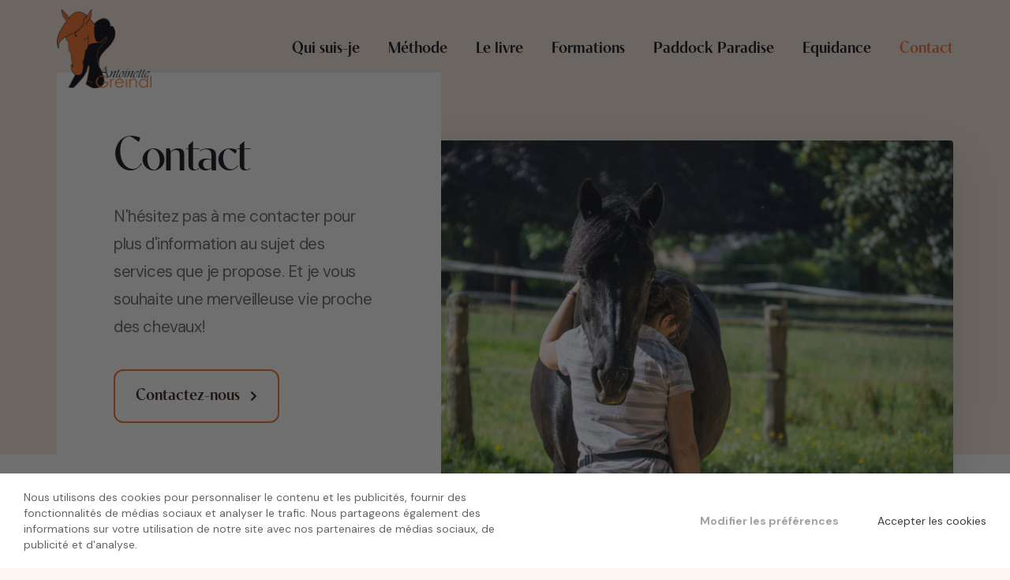

--- FILE ---
content_type: text/html; charset=UTF-8
request_url: https://v-etho.be/contact/
body_size: 7145
content:
<!DOCTYPE HTML>
<html lang="nl"><head>
<META charset="utf-8">
<TITLE>Contact | V-Etho</TITLE>
<META NAME="keywords" CONTENT="">
<META NAME="description" CONTENT="">

<link  rel="canonical" href="https://v-etho.be/contact/"><link  rel="shortcut icon" sizes="16x16 24x24 32x32 48x48 64x64" href="/favicon.ico">
<link  rel="icon" sizes="192x192" href="/apple-touch-icon-192x192-precomposed.png">
<link  rel="apple-touch-icon-precomposed" sizes="180x180" href="/apple-touch-icon-180x180-precomposed.png">
<link  rel="apple-touch-icon-precomposed" sizes="152x152" href="/apple-touch-icon-152x152-precomposed.png">
<link  rel="apple-touch-icon-precomposed" sizes="144x144" href="/apple-touch-icon-144x144-precomposed.png">
<link  rel="apple-touch-icon-precomposed" sizes="120x120" href="/apple-touch-icon-120x120-precomposed.png">
<link  rel="apple-touch-icon-precomposed" sizes="114x114" href="/apple-touch-icon-114x114-precomposed.png">
<link  rel="apple-touch-icon-precomposed" sizes="76x76" href="/apple-touch-icon-76x76-precomposed.png">
<link  rel="apple-touch-icon-precomposed" sizes="72x72" href="/apple-touch-icon-72x72-precomposed.png">
<link  rel="apple-touch-icon-precomposed" href="/apple-touch-icon-57x57-precomposed.png">
<meta name="msapplication-TileColor" content="#da532c">
<meta name="msapplication-square70x70logo" content="/mstile-144x144.png">
<meta name="msapplication-square150x150logo" content="/mstile-270x270.png">
<meta name="msapplication-square310x310logo" content="/mstile-558x558.png">
<meta name="twitter:card" content="summary">
<script type="text/javascript" src="//s1.sitemn.gr/jquery-latest.js"></script>
<link rel="stylesheet" href="//s1.sitemn.gr/sGrid.css" type="text/css" media="screen" charset="utf-8" />
<meta http-equiv="X-UA-Compatible" content="IE=edge,chrome=1">
<meta name="viewport" content="width=device-width, initial-scale=1.0, minimum-scale=1" />

<link rel="stylesheet" href="/swfiles/body/sw.css" />
<script type="text/javascript" src="/swfiles/body/sw.js"></script>
<link href="/swfiles/body/all.min.css" rel="stylesheet"> <!-- Font Awesome -->
<link rel="stylesheet" href="/swfiles/body/swiper-bundle.min.css" />
<script src="/swfiles/body/swiper-bundle.min.js"></script>
<link rel="stylesheet" href="/swfiles/body/chocolat.css" type="text/css" media="screen" />
<script type="text/javascript" src="/swfiles/body/chocolat.js"></script>

<!-- HTML5 shim and Respond.js for IE8 support of HTML5 elements and media queries -->
<!--[if lt IE 9]>
  <script  src="https://oss.maxcdn.com/html5shiv/3.7.2/html5shiv.min.js"></script>
  <script  src="https://oss.maxcdn.com/respond/1.4.2/respond.min.js"></script>
<![endif]-->

<!-- Boostrap CSS JS minified -->
<link href="//s1.sitemn.gr/users/lib/bootstrap/v4a4/bootstrap.min.css" rel="stylesheet">
<script src="//s1.sitemn.gr/users/lib/bootstrap/v4a4/tether.min.js"></script>
<script src="//s1.sitemn.gr/users/lib/bootstrap/v4a4/bootstrap.min.js"></script>
<link rel="stylesheet" type="text/css" href="/swfiles/body/theme.20220331113919.css" /><!--SM Loader--> <link rel="stylesheet" href="//s1.sitemn.gr/users/lib/SM_Loader/SM_Loader.min.css">
<script src="//s1.sitemn.gr/users/lib/SM_Loader/SM_Loader.min.js"></script><script>
    $(document).ready(function() {
        
        /***********************
            MOBILE BUTTON CLICK ACTIONS
        ***********************/
        
        $(".mobile-nav-btn").click(function() {
            
            if ( jQuery("#mobile").hasClass("mobile-active") ) {
                jQuery("#mobile").removeClass("mobile-active");
                jQuery("body").css("overflow", "visible");
                jQuery(".s-header-1 #mobile .mobile-overlay > ul").removeClass("has-sub");
                jQuery("a[href*='#']").siblings().removeClass("sub-visible");
            }
            else {
                jQuery("#mobile").addClass("mobile-active");
                jQuery("body").css("overflow", "hidden");
            }
            
        });
        
        /***********************
            MOBILE SUB MENU CLICK ACTIONS
        ***********************/
        
        $(".s-header-1 a[href*='#']").click(function() {
            $(".s-header-1 #mobile .mobile-overlay > ul").addClass("has-sub");
            $(this).siblings().addClass("sub-visible");
            $(".mobile-subnav-btn").addClass("back-visible");
        });
        
        /***********************
            MOBILE BACK BUTTON CLICK ACTIONS
        ***********************/
        
        $(".mobile-subnav-btn").click(function() {
            $(".s-header-1 #mobile .mobile-overlay > ul").removeClass("has-sub");
            $(".s-header-1 .header-nav#mobile ul > li > ul").removeClass("sub-visible");
            $(".mobile-subnav-btn").removeClass("back-visible");
        });
        
        /***********************
            ACTIVE PAGE DETECTION
        ***********************/
        
        var link_url;

        $(".s-header-1 ul a").each(function(){
            
            var pathname = window.location.pathname;
            $('.s-header-1 ul a[href="'+pathname+'"]').addClass('active');
            $('.s-header-1 ul a[href="'+pathname+'"]').closest('ul').siblings('a').addClass('active');
        
        });
        
    });
</script>

<!--JQuery Mobile--> <!--<script  src="//code.jquery.com/mobile/1.4.5/jquery.mobile-1.4.5.min.js?nocache=248"></script>--><!--SM Cookie Modal-->
<script src="//s1.sitemn.gr/users/lib/SM_Modal/SM_Modal.min.js"></script>
<script src="//s1.sitemn.gr/users/lib/SM_CookieModal/SM_CookieModal.min.js"></script>
<!--AOS Initializer--> <script type="text/javascript">
window.addEventListener('load', () => {
const disable = typeof AOS_BREAKPOINT !== "undefined" || (typeof AOS_BREAKPOINT !== "undefined" && AOS_BREAKPOINT === 0) ? AOS_BREAKPOINT : 0;

if (typeof AOS !== "undefined" && AOS) {
    AOS.init({
        disable: window.innerWidth < disable,
        startEvent: 'DOMContentLoaded',
        initClassName: 'aos-init',
        animatedClassName: 'aos-animate',
        useClassNames: false,
        disableMutationObserver: false,
        debounceDelay: 50,
        throttleDelay: 99,
        once: true
    });

/* const resizeObserver = new ResizeObserver(entries => AOS.refreshHard());
resizeObserver.observe(document.body); */
}
});
</script>
<!--AOS--> <script src="//s1.sitemn.gr/users/lib/aos/aos.js" type="text/javascript"></script>
<link  href="//s1.sitemn.gr/users/lib/aos/aos.css" rel="stylesheet">
<link rel="stylesheet" href="/swfiles/body/lay.4.20220424095927.css" type="text/css" media="screen" charset="utf-8" />
<script type="text/javascript" src="/swfiles/body/lay.4.20220424095936.js"></script>
<link rel="stylesheet" type="text/css" href="/swfiles/lib/textformat.css" />

<!--SM Form--> <script   defer src="//s1.sitemn.gr/users/lib/SM_Form/SM_Form.min.js"></script>
<link rel="stylesheet" href="//s1.sitemn.gr/users/lib/flatpickr/flatpickr.min.css">
<!-- Font Awesome --><link  rel="preload" href="//s1.sitemn.gr/users/lib/font-awesome/fonts/fontawesome-webfont.woff2?v=4.7.0" as="font" type="font/woff2" crossorigin>
<link rel="stylesheet" href="//s1.sitemn.gr/users/lib/font-awesome/css/font-awesome.min.css" type="text/css" />
<!-- Ion Icons --><link  rel="preload" href="//s1.sitemn.gr/users/lib/Ion Icons/ionicons.ttf?v=2.0.0" as="font" type="font/ttf" crossorigin>
<link href='//s1.sitemn.gr/users/lib/Ion Icons/ionicons.min.css' rel='stylesheet'>
<!-- Themify Icons --><link href='//s1.sitemn.gr/users/lib/Themify Icons/themify-icons.css' rel='stylesheet'>
<!-- Flexslider --><script src='//s1.sitemn.gr/users/lib/Flexslider/jquery.flexslider-min.js'></script>
<link href='//s1.sitemn.gr/users/lib/Flexslider/flexslider.css' rel='stylesheet'><!--AOS--> 
<!--AOS Initializer--> 
<!--AOS--> 
<!--AOS Initializer--> 
<!--AOS--> 
<!--AOS Initializer--> 

<link rel="stylesheet" type="text/css" href="//fonts.googleapis.com/css?family=Open+Sans:100,200,300,400,500,600,700,800,900,400italic,700italic">

<link rel="preconnect" href="https://fonts.googleapis.com"> <link rel="preconnect" href="https://fonts.gstatic.com" crossorigin> <link href="https://fonts.googleapis.com/css2?family=DM+Sans:wght@400;500;700&display=swap" rel="stylesheet">



<script  src="//use.typekit.net/oky6cok.js"></script>
<script >try{Typekit.load();}catch(e){}</script>

<script  type="text/javascript">
var sw_var_lid = 2;
var sw_var_pid = 9;
var cleanHOST = window.location.hostname;
var cleanURL_path = "/";
var sw_var_detailpname = "";
</script>
<script type="text/javascript"  src="/swfiles/html/menu_2.js"></script>
<script type="text/javascript"  src="/swfiles/html/setup.js"></script>
<link rel="stylesheet" type="text/css" href="/swfiles/includes/pagecomps_2.css" media="screen" />
<script type="text/javascript" src="/swfiles/includes/pagecomps_2.js"></script>
</head>
<body>
<div class="s-laycomp79"><div class="s-loader smC11783SmSn1p3T8-style" data-sm-loader="11783SmSn1p3T8" >    <div class='sm-loader__inner sm-loader-bounce'><div class='sm-loader-bounce-dot'></div> <div class='sm-loader-bounce-dot'></div></div></div></div><div class="yls_top-bar 81 fixed hidden-on-load">    <div class="yls_container wide">        <div class="yls_row flex flex__row justify__between align-items__center">            <div class="yls_col">    <div class="yls_row flex flex__row justify__start align-items__center">        <div class="yls_col">    <div class="yls_top-bar__message">        <div class="yls_badge small">Actie</div>        <div class="yls_text">Lorem ipsum dolor sit amet adipiscing elit.</div>        <a class="yls_btn-link" href="/nieuws/dit-is-een-nieuwsbericht" target="_self">        	<span class="yls_btn-link__label">Lees meer</span>        	<i class="fas fa-chevron-right"></i>        </a>    </div></div>    </div></div><div class="yls_col">    <div class="yls_row flex flex__row justify__end align-items__center">        <div class="yls_col">    <div class="yls_top-bar__contact">        <div class="yls_top-bar__contact-item">    <a href="tel:+32 488 60 78 50" class="yls_phone-number yls_btn-link">        <i class="fas fa-phone-alt"></i>        <span class="yls_btn-link__label">+32 488 60 78 50</span>    </a></div><div class="yls_top-bar__contact-item">    <a href="mailto:info@schoutservice.be" class="yls_mail-address yls_btn-link">        <i class="fas fa-at"></i>        <span class="yls_btn-link__label">info@schoutservice.be</span>    </a></div>    </div></div>    </div></div>        </div>    </div></div><header class="s-header-1 fixed">
    
    <div class="yls_container wide">
        <div class="header-row">
                
            <div class="logo">
                <a href="/"><a href="/" target="_self" class="logo_url "><div class="sw-logo-pic"><img class="sw-logo-img" src="/swfiles/logo/logo.png?nocache=20230818103550" alt="V-Etho" /></div></a></a>
            </div>
                
            <div class="header-nav" id="desktop">
                <ul>
                    <li>    <a href="/qui-suis-je/" target="_self">Qui suis-je</a></li><li>    <a href="/methode/" target="_self">Méthode</a></li><li>    <a href="/formations/livre" target="_self">Le livre</a></li><li>    <a href="/formations/" target="_self">Formations</a>    <ul>        <li>    <a href="/formations/devenir-comportementaliste-equin" target="_self">Devenez comportementaliste équin</a></li><li>    <a href="/formations/stage" target="_self">Stage</a></li><li>    <a href="/formations/coaching-individuel" target="_self">Coaching individuel</a></li>    </ul></li><li>    <a href="/formations/paddock-paradise" target="_self">Paddock Paradise</a></li><li>    <a href="/formations/equidance" target="_self">Equidance</a></li><li>    <a href="/contact/" target="_self">Contact</a></li>                </ul>
            </div>
            
            <div class="header-nav" id="mobile">
                <div class="mobile-subnav-btn"><i class="fa fa-chevron-left"></i></div>
                <div class="mobile-nav-btn"></div>
                <div class="mobile-overlay">
                    <ul>
                        <li>    <a href="/qui-suis-je/" target="_self">Qui suis-je</a></li><li>    <a href="/methode/" target="_self">Méthode</a></li><li>    <a href="/formations/livre" target="_self">Le livre</a></li><li>    <a href="/formations/" target="_self">Formations</a>    <ul>        <li>    <a href="/formations/devenir-comportementaliste-equin" target="_self">Devenez comportementaliste équin</a></li><li>    <a href="/formations/stage" target="_self">Stage</a></li><li>    <a href="/formations/coaching-individuel" target="_self">Coaching individuel</a></li>    </ul></li><li>    <a href="/formations/paddock-paradise" target="_self">Paddock Paradise</a></li><li>    <a href="/formations/equidance" target="_self">Equidance</a></li><li>    <a href="/contact/" target="_self">Contact</a></li>                    </ul>
                </div>
            </div>
                
        </div>
    </div>
    
</header><!-- Site Content -->
<main id="sw_content" class="s-body"><div class="yls_page-hero yls_comp" id="scomp360">
    <div class="yls_container wide">
        <div class="yls_wrapper">
            <div class="yls_page-hero-content">
                <div class="yls_page-hero-content-inner">
                    <div class="yls_wrapper">
                        <div class="yls_wrapper-item">
                            <h1>Contact</h1>
                        </div>
                        <div class="yls_wrapper-item">
                            <div class="yls_text"><p>N&#39;h&eacute;sitez pas &agrave; me contacter pour plus d&#39;information au sujet des services que je propose. Et je vous souhaite une merveilleuse vie proche des chevaux!</p>
</div>
                        </div>
                        <div class="yls_wrapper-item">
                            <div class="yls_btn-list">
                                <a class="yls_btn-primary" href="#scroll" target="_self">
                                	<span class="yls_btn-primary__label">Contactez-nous</span>
                                	<i class="fas fa-chevron-right"></i>
                                </a>
                            </div>
                        </div>
                    </div>
                </div>
            </div>
            <div class="yls_page-hero-visual">
                <div class="yls_page-hero-visual-wrapper">
                    <div class="yls_page-hero-visual-img">
                        <img src="/swfiles/files/_DSC1312.jpg?nc=1692347750" title="" alt="">
                    </div>
                </div>
            </div>
        </div>
    </div>
</div>
<div id="scroll" data-anchor="true"></div>
<div class="sw_itemspace" style="height:0px;"></div>
<div id="scomp301" class="s-comp96">
    <div class="yls_container wide">
        <div class="row"><div class="col-md-12 col-lg-8">
    <div class="s-tile">
    	<div class="row">
    	    <div class="col-lg-12">
    <h2 class="smC11783SmSn1p3T3-style" data-aos='fade' data-aos-offset='96' data-aos-delay='0' data-aos-duration='380' data-aos-easing='ease-in-out'>
    	Envoyer un message
    </h2>
</div><div class="col-lg-12">
    <form id="s-form301_1866" class="smC11783SmSn1p3T2-style s-form" role="form" target="s-form__targetframe301_1866" method="post" enctype="multipart/form-data" data-form="smC11783SmSn1p3T2-style" data-form-redirect="/merci/">
    	<div class="s-form__opts">
    		<input type="hidden" name="id" value="page_301_1866">
    		<input type="hidden" name="formtoken" value="3712f7a26c43b0525da081950bd64bf6fefb54c5166c0e131ac6c39574b7c7ee">
    		<input type="hidden" name="formid" value="1866">
    		<input type="hidden" name="comptype" value="page">
    		<input type="hidden" data-action="project" value="V_Etho">
    		<input type="hidden" data-action="mail" name="txtEmailAddress" value="antoinette&period;greindl&commat;gmail&period;com">
<input type="hidden" data-action="mail" name="emailName" value="Votre site web">
<input type="hidden" data-action="mail" name="addCC" value="">
<input type="hidden" data-action="mail" name="addBCC" value="">
<input type="hidden" data-action="mail" name="subjectMail" value="Message">
<input type="hidden" data-action="mail" name="subjectCopyMail" value="Message">
<input type="hidden" data-action="mail" name="nameMail" value="Formulaire du site web">
<input type="hidden" data-action="mail" name="mailTitle" value="Formulaire du site web">
<input type="hidden" data-action="mail" name="copyTitle" value="Formulaire du site web">
<input type="hidden" data-action="mail" name="copyMail" value="">
<input type="hidden" data-action="mail" name="showReply" value="show">
<input type="hidden" data-action="mail" name="showUrl" value="show">
<input type="hidden" data-action="mail" name="txtPostedFrom" value="">
<input type="hidden" data-action="mail" name="colorBackground" value="1245EE">
<input type="hidden" data-action="mail" name="colorFont" value="FFFFFF">
    	</div>
    	<div class="s-form__fields row">
    		<div class="col-md-12 col-lg-6">
	<div class="s-field__wrapper s-field__input required">
	    <input type="hidden" name="s-label1854" value="Prénom" placeholder="">
        <input class="s-input" id="s-input1854" name="s-input1854" type="text" placeholder="" required data-necessity="required" >
        <label class="s-label" for="s-input1854">Prénom</label>
    </div>
</div><div class="col-md-12 col-lg-6">
	<div class="s-field__wrapper s-field__input required">
	    <input type="hidden" name="s-label1867" value="Nom de famille" placeholder="">
        <input class="s-input" id="s-input1867" name="s-input1867" type="text" placeholder="" required data-necessity="required" >
        <label class="s-label" for="s-input1867">Nom de famille</label>
    </div>
</div><div class="col-md-6">
	<div class="s-field__wrapper s-field__input required">
        <input class="s-input" id="s-input1875" name="txtEmail" type="email" placeholder="" required data-necessity="required" >
        <label class="s-label" for="s-input1875">E-mail</label>
    </div>
</div><div class="col-md-12 col-lg-6">
	<div class="s-field__wrapper s-field__input ">
	    <input type="hidden" name="s-label1881" value="Téléphone" placeholder="">
        <input class="s-input" id="s-input1881" name="s-input1881" type="text" placeholder=""  data-necessity="" >
        <label class="s-label" for="s-input1881">Téléphone</label>
    </div>
</div><div class="col-md-12">
    <div class="s-field__wrapper s-field__textarea ">
        <input type="hidden" name="s-label1884" value="Message" placeholder="">
        <textarea class="s-textarea" id="s-textarea1884" name="s-textarea1884" rows="4" placeholder=""  data-necessity="" ></textarea>
        <label class="s-label" for="s-textarea1884">Message</label>
    </div>
</div><div class="col-md-12">
    <div class="s-field__wrapper s-field__submit">
        <div class="yls_text"><p>Nous stockons les informations que vous envoyez temporairement et dans le respect de votre <a class="sw_alink" href="/confidentialite/" target="_self">vie priv&eacute;e</a>.</p>
</div>
        <button class="yls_btn-primary" type="submit" data-form-submit>
            <span class="yls_btn-primary__label">Envoyer</span>
            <i class="fas fa-chevron-right"></i>
        </button>
    </div>
</div>
    		
    	</div>
    	<div class="s-form__msg" data-form-msg data-msg-success="Merci! Votre message a été envoyé." data-msg-error="Une erreur s'est produite lors de l'envoi."></div>
    </form>
</div>
    	</div>
	</div>
</div><div class="col-md-12 col-lg-4">
    <div class="">
    	<div class="row">
    	    <div class="col-lg-12">
    <div class="yls_text">
        <p><b>Antoinette Greindl</b><br />
Stationsstraat 183<br />
1651 Beersel</p>

<p>BE0555.995.684</p>

<p><b>T&eacute;l&eacute;phone</b><br />
<a class="sw_alink" href="tel:+32471466303" target="_self">+32 471 46 63 03</a></p>

<p><b>E-mail</b><br />
<a class="sw_alink" href="mailto:info@v-etho.be" target="_self">info@v-etho.be</a></p>

    </div>
</div>
    	</div>
	</div>
</div>        </div>
    </div>
</div>
<div class="sw_itemspace" style="height:0px;"></div>
<div id="scomp331" class="s-comp87"><iframe src="https://www.google.com/maps/embed?pb=!1m18!1m12!1m3!1d54267.93889385363!2d4.234577967630295!3d50.78189965085138!2m3!1f0!2f0!3f0!3m2!1i1024!2i768!4f13.1!3m3!1m2!1s0x47c3c621b62203a5%3A0xee7b72cf22a1d15e!2sStationsstraat%20183%2C%201651%20Beersel!5e0!3m2!1snl!2sbe!4v1648720423678!5m2!1snl!2sbe" width="600" height="450" style="border:0;" allowfullscreen="" loading="lazy" referrerpolicy="no-referrer-when-downgrade"></iframe></div>
<div class="sw_itemspace" style="height:0px;"></div>
</main><div id="s-cookie__modal76" class="s-cookie__modal76">
    <!-- modal -->
    <div class="s-modal" role="dialog" data-sm-modal data-cookie-groups-object='{
    "group": [
        {
            "label": "Cookies n\u00e9cessaires",
            "description": "Ces cookies sont n\u00e9cessaires au fonctionnement du site Web et ils ne peuvent pas \u00eatre d\u00e9sactiv\u00e9s. Ils ne sont g\u00e9n\u00e9ralement d\u00e9finis qu&#39;en r\u00e9ponse \u00e0 des mesures que vous avez prises, qui correspondent \u00e0 une demande de services, telle que la d\u00e9finition de vos pr\u00e9f\u00e9rences de confidentialit\u00e9, la connexion ou le remplissage de formulaires. Vous pouvez r\u00e9gler votre navigateur de mani\u00e8re \u00e0 ce qu&#39;il vous avertisse de ces cookies ou qu&#39;il vous laisse l&#39;option de les bloquer, auquel cas certaines parties du site ne fonctionnent pas. Ces cookies n&#39;enregistrent aucune information susceptible de vous identifier personnellement.",
            "variable": "privacy_cookie_1",
            "gtm_consent": null
        },
        {
            "label": "Cookies de pr\u00e9f\u00e9rence",
            "description": "Ces cookies, \u00e9galement d\u00e9nomm\u00e9s \u00ab cookies de fonctionnalit\u00e9 \u00bb, permettent \u00e0 un site Web de m\u00e9moriser les choix effectu\u00e9s par le pass\u00e9, notamment la langue que vous pr\u00e9f\u00e9rez, la r\u00e9gion pour laquelle vous voulez des bulletins m\u00e9t\u00e9orologiques ou votre identifiant et mot de passe, ceci afin que vous puissiez vous connecter automatiquement.",
            "variable": "privacy_cookie_2",
            "gtm_consent": null
        },
        {
            "label": "Cookies statistiques",
            "description": "Ces cookies, \u00e9galement d\u00e9nomm\u00e9s \u00ab cookies de performance \u00bb, recueillent des informations sur l&#39;utilisation que vous faites d&#39;un site Web, notamment les pages que vous avez consult\u00e9es et les liens sur lesquels vous avez cliqu\u00e9. Ces informations ne permettent pas de vous identifier. Tout est agr\u00e9g\u00e9 et donc anonymis\u00e9. Leur unique finalit\u00e9 consiste \u00e0 am\u00e9liorer les fonctionnalit\u00e9s du site Web. Ceci englobe les cookies de services d&#39;analyse tiers, \u00e0 condition que les cookies soient r\u00e9serv\u00e9s \u00e0 l&#39;usage exclusif du propri\u00e9taire du site Web consult\u00e9.",
            "variable": "privacy_cookie_3",
            "gtm_consent": null
        },
        {
            "label": "Cookies de marketing",
            "description": "Ces cookies suivent votre activit\u00e9 en ligne afin d&#39;aider les annonceurs \u00e0 diffuser des annonces plus pertinentes ou pour limiter la fr\u00e9quence \u00e0 laquelle vous voyez une publicit\u00e9. Ces cookies peuvent partager ces informations avec d&#39;autres organisations ou annonceurs. Il s&#39;agit de cookies permanents qui proviennent presque toujours de tiers.",
            "variable": "privacy_cookie_4",
            "gtm_consent": null
        }
    ]
}'>        <div class="s-modal__header" data-sm-modal-header>        <img class="s-logo" src="" alt="[:swvar:ufile:12:description:]">        <div class="s-title">Paramètres relatifs aux cookies</div>    </div>    <div class="s-modal__content" data-sm-modal-content>        <div class="s-text"><p>Lorsque vous consultez un site Web, ces informations peuvent &ecirc;tre sauvegard&eacute;es ou r&eacute;cup&eacute;r&eacute;es dans votre navigateur, g&eacute;n&eacute;ralement sous forme de cookies. Ces informations peuvent porter sur vous, vos pr&eacute;f&eacute;rences ou votre appareil et servent g&eacute;n&eacute;ralement &agrave; assurer le bon fonctionnement du site. G&eacute;n&eacute;ralement, les informations ne vous identifient pas directement mais elles peuvent vous fournir une exp&eacute;rience Web plus personnalis&eacute;e. Dans la mesure o&ugrave; nous respectons votre droit &agrave; la confidentialit&eacute;, vous pouvez d&eacute;cider de ne pas autoriser certains types de cookies. Cliquez sur les diff&eacute;rents titres de cat&eacute;gorie afin d&#39;en savoir plus et de modifier les param&egrave;tres par d&eacute;faut. Toutefois, la d&eacute;sactivation de certains types de cookies peut affecter votre exp&eacute;rience de navigation sur le site et les services que nous pouvons offrir.</p></div>        <div class="s-group__list" data-sm-cookie-groups></div>        <div class="s-action__list">            <div class="s-decline__btn sw_alink s-link" data-sm-cookie-decline>Autoriser uniquement les cookies nécessaires</div>            <div class="s-save__btn s-btn" data-sm-cookie-accept>Enregistrer les préférences</div>        </div>    </div></div>    <!-- banner -->
    <div class="s-banner" role="dialog" data-sm-cookie-banner>        <div class="s-text"><p>Nous utilisons des cookies pour personnaliser le contenu et les publicit&eacute;s, fournir des fonctionnalit&eacute;s de m&eacute;dias sociaux et analyser le trafic. Nous partageons &eacute;galement des informations sur votre utilisation de notre site avec nos partenaires de m&eacute;dias sociaux, de publicit&eacute; et d&#39;analyse.</p></div>    <div class="s-action__list">        <div class="s-settings__btn sw_alink s-link" data-sm-cookie-settings>Modifier les préférences</div>        <div class="s-accept__btn s-btn" data-sm-cookie-accept-all>Accepter les cookies</div>    </div></div></div><div class="footer73">
    
    <div class="yls_container wide"><div class="row">    <div class="col-md-12 col-lg-2">    <div class="row">        <div class="col-lg-12">    <h2>V-Etho</h2></div><div class="col-lg-12">    <div class="s-text"><div>Stationsstraat 183<br />1651 Beersel</div><div>&nbsp;</div><div>BE0555.995.684</div></div></div>    </div></div><div class="col-md-12 col-lg-3">    <div class="row">        <div class="col-lg-12">    <h2>Coordonnées</h2></div><div class="col-lg-12">    <div class="s-text"><div><b>T&eacute;l&eacute;phone</b></div><div><a class="sw_alink" href="tel:+32471466303" target="_self">+32 471 46 63 03</a></div><div><b>E-mail</b></div><div><a class="sw_alink" href="mailto:info@v-etho.be" target="_self">info@v-etho.be</a></div></div></div>    </div></div><div class="col-md-12 col-lg-4 offset-lg-3 offset-xl-3">    <div class="row">        <div class="col-lg-12">    <h2>Plan du site</h2></div><div class="col-lg-12">    <div class="sitemap columns-2">        <div class="sitemap-link">    <a href="/qui-suis-je/" target="_self">Qui suis-je</a></div><div class="sitemap-link">    <a href="/methode/" target="_self">Méthode</a></div><div class="sitemap-link">    <a href="/formations/" target="_self">Formations</a></div><div class="sitemap-link">    <a href="/formations/paddock-paradise" target="_self">Paddock Paradise</a></div><div class="sitemap-link">    <a href="/formations/livre" target="_self">Le livre</a></div><div class="sitemap-link">    <a href="/formations/equidance" target="_self">Equidance</a></div><div class="sitemap-link">    <a href="/contact/" target="_self">Contact</a></div><div class="sitemap-link">    <a href="/confidentialite/" target="_self">Confidentialité</a></div>    </div></div>    </div></div></div><a class="yools-reference" href="https://www.yools.be/" target="_blank">    <img src="/swfiles/files/logo-1.png?nc=1692347750"></a></div></div></body>
</html>


--- FILE ---
content_type: text/css
request_url: https://v-etho.be/swfiles/body/theme.20220331113919.css
body_size: -139
content:
body {
  /*
   background-color:#fff;
   */ }

.s-btn, .s-btn-alt, a.s-btn:link, a.s-btn:active, a.s-btn:visited, a.s-btn-alt:link, a.s-btn-alt:active, a.s-btn-alt:visited {
  text-decoration: none;
  display: inline-block;
  text-align: center;
  vertical-align: middle;
  -ms-touch-action: manipulation;
  touch-action: manipulation;
  cursor: pointer;
  -webkit-user-select: none;
  -moz-user-select: none;
  -ms-user-select: none;
  user-select: none; }

.s-btn:hover, .s-btn-alt:hover, a.s-btn:hover, a.s-btn-alt:hover {
  text-decoration: none; }

h1:before, h2:before, h3:before, h4:before, h5:before, h6:before, h1:after, h2:after, h3:after, h4:after, h5:after, h6:after {
  content: "";
  position: relative;
  display: block; }

body {
  font-family: 'Open Sans', sans-serif, sans-serif; }

.sw-logo-text {
  font-family: 'Open Sans', sans-serif, sans-serif; }

h1, h2, h3, h4, h5, h6, sw_textcat {
  font-family: 'Open Sans', sans-serif, sans-serif; }

.s-navmenu {
  font-family: 'Open Sans', sans-serif, sans-serif; }


--- FILE ---
content_type: text/css
request_url: https://s1.sitemn.gr/users/lib/SM_Loader/SM_Loader.min.css
body_size: 1551
content:
:root{--sm-loader-size:40px;--sm-loader-color:#333}.sm-loader-center{margin:auto}.sm-loader-plane{width:var(--sm-loader-size);height:var(--sm-loader-size);background-color:var(--sm-loader-color);animation:sm-loader-plane 1.2s infinite ease-in-out}@keyframes sm-loader-plane{0%{transform:perspective(120px) rotateX(0) rotateY(0)}50%{transform:perspective(120px) rotateX(-180.1deg) rotateY(0)}100%{transform:perspective(120px) rotateX(-180deg) rotateY(-179.9deg)}}.sm-loader-spinner{width:var(--sm-loader-size);height:var(--sm-loader-size);border-top-color:var(--sm-loader-color);border-left-color:var(--sm-loader-color);animation:sm-loader-spinner 1.2s infinite linear;border-style:solid;border-width:6px;border-radius:50%;box-sizing:border-box}@keyframes sm-loader-spinner{0%{transform:rotate(0)}100%{transform:rotate(360deg)}}.sm-loader-chase{width:var(--sm-loader-size);height:var(--sm-loader-size);position:relative;animation:sm-loader-chase 2.5s infinite linear both}.sm-loader-chase-dot{width:100%;height:100%;position:absolute;left:0;top:0;animation:sm-loader-chase-dot 2s infinite ease-in-out both}.sm-loader-chase-dot:before{content:'';display:block;width:25%;height:25%;background-color:var(--sm-loader-color);border-radius:100%;animation:sm-loader-chase-dot-before 2s infinite ease-in-out both}.sm-loader-chase-dot:nth-child(1){animation-delay:-1.1s}.sm-loader-chase-dot:nth-child(2){animation-delay:-1s}.sm-loader-chase-dot:nth-child(3){animation-delay:-.9s}.sm-loader-chase-dot:nth-child(4){animation-delay:-.8s}.sm-loader-chase-dot:nth-child(5){animation-delay:-.7s}.sm-loader-chase-dot:nth-child(6){animation-delay:-.6s}.sm-loader-chase-dot:nth-child(1):before{animation-delay:-1.1s}.sm-loader-chase-dot:nth-child(2):before{animation-delay:-1s}.sm-loader-chase-dot:nth-child(3):before{animation-delay:-.9s}.sm-loader-chase-dot:nth-child(4):before{animation-delay:-.8s}.sm-loader-chase-dot:nth-child(5):before{animation-delay:-.7s}.sm-loader-chase-dot:nth-child(6):before{animation-delay:-.6s}@keyframes sm-loader-chase{100%{transform:rotate(360deg)}}@keyframes sm-loader-chase-dot{100%,80%{transform:rotate(360deg)}}@keyframes sm-loader-chase-dot-before{50%{transform:scale(.4)}0%,100%{transform:scale(1)}}.sm-loader-chase-solid{width:var(--sm-loader-size);height:var(--sm-loader-size);position:relative}.sm-loader-chase-line{box-sizing:border-box;display:block;position:absolute;width:calc(100% - (6px * 2));height:calc(100% - (6px * 2));margin:6px;border:6px solid var(--sm-loader-color);border-radius:50%;animation:sm-loader-chase-solid 1.2s cubic-bezier(.5,0,.5,1) infinite;border-color:var(--sm-loader-color) transparent transparent transparent}.sm-loader-chase-line:nth-child(1){animation-delay:-.45s}.sm-loader-chase-line:nth-child(2){animation-delay:-.3s}.sm-loader-chase-line:nth-child(3){animation-delay:-.15s}@keyframes sm-loader-chase-solid{0%{transform:rotate(0)}100%{transform:rotate(360deg)}}.sm-loader-bounce{width:var(--sm-loader-size);height:var(--sm-loader-size);position:relative}.sm-loader-bounce-dot{width:100%;height:100%;border-radius:50%;background-color:var(--sm-loader-color);opacity:.6;position:absolute;top:0;left:0;animation:sm-loader-bounce 2s infinite cubic-bezier(.455,.03,.515,.955)}.sm-loader-bounce-dot:nth-child(2){animation-delay:-1s}@keyframes sm-loader-bounce{0%,100%{transform:scale(0)}45%,55%{transform:scale(1)}}.sm-loader-wave{width:var(--sm-loader-size);height:var(--sm-loader-size);display:flex;justify-content:space-between}.sm-loader-wave-rect{background-color:var(--sm-loader-color);height:100%;width:15%;animation:sm-loader-wave 1.2s infinite ease-in-out}.sm-loader-wave-rect:nth-child(1){animation-delay:-1.2s}.sm-loader-wave-rect:nth-child(2){animation-delay:-1.1s}.sm-loader-wave-rect:nth-child(3){animation-delay:-1s}.sm-loader-wave-rect:nth-child(4){animation-delay:-.9s}.sm-loader-wave-rect:nth-child(5){animation-delay:-.8s}@keyframes sm-loader-wave{0%,100%,40%{transform:scaleY(.4)}20%{transform:scaleY(1)}}.sm-loader-pulse{width:var(--sm-loader-size);height:var(--sm-loader-size);background-color:var(--sm-loader-color);border-radius:100%;animation:sm-loader-pulse 1.2s infinite cubic-bezier(.455,.03,.515,.955)}@keyframes sm-loader-pulse{0%{transform:scale(0)}100%{transform:scale(1);opacity:0}}.sm-loader-flow{width:calc(var(--sm-loader-size) * 1.3);height:calc(var(--sm-loader-size) * 1.3);display:flex;justify-content:space-between;align-items:center}.sm-loader-flow-dot{width:25%;height:25%;background-color:var(--sm-loader-color);border-radius:50%;animation:sm-loader-flow 1.4s cubic-bezier(.455,.03,.515,.955) 0s infinite both}.sm-loader-flow-dot:nth-child(1){animation-delay:-.3s}.sm-loader-flow-dot:nth-child(2){animation-delay:-.15s}@keyframes sm-loader-flow{0%,100%,80%{transform:scale(.3)}40%{transform:scale(1)}}.sm-loader-swing{width:var(--sm-loader-size);height:var(--sm-loader-size);position:relative;animation:sm-loader-swing 1.8s infinite linear}.sm-loader-swing-dot{width:45%;height:45%;position:absolute;top:0;left:0;right:0;margin:auto;background-color:var(--sm-loader-color);border-radius:100%;animation:sm-loader-swing-dot 2s infinite ease-in-out}.sm-loader-swing-dot:nth-child(2){top:auto;bottom:0;animation-delay:-1s}@keyframes sm-loader-swing{100%{transform:rotate(360deg)}}@keyframes sm-loader-swing-dot{0%,100%{transform:scale(.2)}50%{transform:scale(1)}}.sm-loader-circle{width:var(--sm-loader-size);height:var(--sm-loader-size);position:relative}.sm-loader-circle-dot{width:100%;height:100%;position:absolute;left:0;top:0}.sm-loader-circle-dot:before{content:'';display:block;width:15%;height:15%;background-color:var(--sm-loader-color);border-radius:100%;animation:sm-loader-circle 1.2s infinite ease-in-out both}.sm-loader-circle-dot:nth-child(1){transform:rotate(30deg)}.sm-loader-circle-dot:nth-child(2){transform:rotate(60deg)}.sm-loader-circle-dot:nth-child(3){transform:rotate(90deg)}.sm-loader-circle-dot:nth-child(4){transform:rotate(120deg)}.sm-loader-circle-dot:nth-child(5){transform:rotate(150deg)}.sm-loader-circle-dot:nth-child(6){transform:rotate(180deg)}.sm-loader-circle-dot:nth-child(7){transform:rotate(210deg)}.sm-loader-circle-dot:nth-child(8){transform:rotate(240deg)}.sm-loader-circle-dot:nth-child(9){transform:rotate(270deg)}.sm-loader-circle-dot:nth-child(10){transform:rotate(300deg)}.sm-loader-circle-dot:nth-child(11){transform:rotate(330deg)}.sm-loader-circle-dot:nth-child(1):before{animation-delay:-1.1s}.sm-loader-circle-dot:nth-child(2):before{animation-delay:-1s}.sm-loader-circle-dot:nth-child(3):before{animation-delay:-.9s}.sm-loader-circle-dot:nth-child(4):before{animation-delay:-.8s}.sm-loader-circle-dot:nth-child(5):before{animation-delay:-.7s}.sm-loader-circle-dot:nth-child(6):before{animation-delay:-.6s}.sm-loader-circle-dot:nth-child(7):before{animation-delay:-.5s}.sm-loader-circle-dot:nth-child(8):before{animation-delay:-.4s}.sm-loader-circle-dot:nth-child(9):before{animation-delay:-.3s}.sm-loader-circle-dot:nth-child(10):before{animation-delay:-.2s}.sm-loader-circle-dot:nth-child(11):before{animation-delay:-.1s}@keyframes sm-loader-circle{0%,100%,80%{transform:scale(0)}40%{transform:scale(1)}}.sm-loader-circle-fade{width:var(--sm-loader-size);height:var(--sm-loader-size);position:relative}.sm-loader-circle-fade-dot{width:100%;height:100%;position:absolute;left:0;top:0}.sm-loader-circle-fade-dot:before{content:'';display:block;width:15%;height:15%;background-color:var(--sm-loader-color);border-radius:100%;animation:sm-loader-circle-fade 1.2s infinite ease-in-out both}.sm-loader-circle-fade-dot:nth-child(1){transform:rotate(30deg)}.sm-loader-circle-fade-dot:nth-child(2){transform:rotate(60deg)}.sm-loader-circle-fade-dot:nth-child(3){transform:rotate(90deg)}.sm-loader-circle-fade-dot:nth-child(4){transform:rotate(120deg)}.sm-loader-circle-fade-dot:nth-child(5){transform:rotate(150deg)}.sm-loader-circle-fade-dot:nth-child(6){transform:rotate(180deg)}.sm-loader-circle-fade-dot:nth-child(7){transform:rotate(210deg)}.sm-loader-circle-fade-dot:nth-child(8){transform:rotate(240deg)}.sm-loader-circle-fade-dot:nth-child(9){transform:rotate(270deg)}.sm-loader-circle-fade-dot:nth-child(10){transform:rotate(300deg)}.sm-loader-circle-fade-dot:nth-child(11){transform:rotate(330deg)}.sm-loader-circle-fade-dot:nth-child(1):before{animation-delay:-1.1s}.sm-loader-circle-fade-dot:nth-child(2):before{animation-delay:-1s}.sm-loader-circle-fade-dot:nth-child(3):before{animation-delay:-.9s}.sm-loader-circle-fade-dot:nth-child(4):before{animation-delay:-.8s}.sm-loader-circle-fade-dot:nth-child(5):before{animation-delay:-.7s}.sm-loader-circle-fade-dot:nth-child(6):before{animation-delay:-.6s}.sm-loader-circle-fade-dot:nth-child(7):before{animation-delay:-.5s}.sm-loader-circle-fade-dot:nth-child(8):before{animation-delay:-.4s}.sm-loader-circle-fade-dot:nth-child(9):before{animation-delay:-.3s}.sm-loader-circle-fade-dot:nth-child(10):before{animation-delay:-.2s}.sm-loader-circle-fade-dot:nth-child(11):before{animation-delay:-.1s}@keyframes sm-loader-circle-fade{0%,100%,39%{opacity:0;transform:scale(.6)}40%{opacity:1;transform:scale(1)}}.sm-loader-grid{width:var(--sm-loader-size);height:var(--sm-loader-size)}.sm-loader-grid-cube{width:33.33%;height:33.33%;background-color:var(--sm-loader-color);float:left;animation:sm-loader-grid 1.3s infinite ease-in-out}.sm-loader-grid-cube:nth-child(1){animation-delay:.2s}.sm-loader-grid-cube:nth-child(2){animation-delay:.3s}.sm-loader-grid-cube:nth-child(3){animation-delay:.4s}.sm-loader-grid-cube:nth-child(4){animation-delay:.1s}.sm-loader-grid-cube:nth-child(5){animation-delay:.2s}.sm-loader-grid-cube:nth-child(6){animation-delay:.3s}.sm-loader-grid-cube:nth-child(7){animation-delay:0ms}.sm-loader-grid-cube:nth-child(8){animation-delay:.1s}.sm-loader-grid-cube:nth-child(9){animation-delay:.2s}@keyframes sm-loader-grid{0%,100%,70%{transform:scale3D(1,1,1)}35%{transform:scale3D(0,0,1)}}.sm-loader-fold{width:var(--sm-loader-size);height:var(--sm-loader-size);position:relative;transform:rotateZ(45deg)}.sm-loader-fold-cube{float:left;width:50%;height:50%;position:relative;transform:scale(1.1)}.sm-loader-fold-cube:before{content:'';position:absolute;top:0;left:0;width:100%;height:100%;background-color:var(--sm-loader-color);animation:sm-loader-fold 2.4s infinite linear both;transform-origin:100% 100%}.sm-loader-fold-cube:nth-child(2){transform:scale(1.1) rotateZ(90deg)}.sm-loader-fold-cube:nth-child(4){transform:scale(1.1) rotateZ(180deg)}.sm-loader-fold-cube:nth-child(3){transform:scale(1.1) rotateZ(270deg)}.sm-loader-fold-cube:nth-child(2):before{animation-delay:.3s}.sm-loader-fold-cube:nth-child(4):before{animation-delay:.6s}.sm-loader-fold-cube:nth-child(3):before{animation-delay:.9s}@keyframes sm-loader-fold{0%,10%{transform:perspective(140px) rotateX(-180deg);opacity:0}25%,75%{transform:perspective(140px) rotateX(0);opacity:1}100%,90%{transform:perspective(140px) rotateY(180deg);opacity:0}}.sm-loader-wander{width:var(--sm-loader-size);height:var(--sm-loader-size);position:relative}.sm-loader-wander-cube{background-color:var(--sm-loader-color);width:20%;height:20%;position:absolute;top:0;left:0;--sm-loader-wander-distance:calc(var(--sm-loader-size) * 0.75);animation:sm-loader-wander 2s ease-in-out -2s infinite both}.sm-loader-wander-cube:nth-child(2){animation-delay:-.5s}.sm-loader-wander-cube:nth-child(3){animation-delay:-1s}@keyframes sm-loader-wander{0%{transform:rotate(0)}25%{transform:translateX(var(--sm-loader-wander-distance)) rotate(-90deg) scale(.6)}50%{transform:translateX(var(--sm-loader-wander-distance)) translateY(var(--sm-loader-wander-distance)) rotate(-179deg)}50.1%{transform:translateX(var(--sm-loader-wander-distance)) translateY(var(--sm-loader-wander-distance)) rotate(-180deg)}75%{transform:translateX(0) translateY(var(--sm-loader-wander-distance)) rotate(-270deg) scale(.6)}100%{transform:rotate(-360deg)}}

--- FILE ---
content_type: text/css
request_url: https://v-etho.be/swfiles/body/lay.4.20220424095927.css
body_size: 11215
content:
/*********************
 Design Tokens (Universal)
 *********************/
:root {
  /***** Breakpoints *****/
  --breakpoint_sm: 480px;
  --breakpoint_md: 991px;
  --breakpoint_lg: 1140px;
  --breakpoint_xl: 1280px;
  /***** Width *****/
  --w_1-12: 8.333%;
  --w_2-12: 16.666%;
  --w_3-12: 25%;
  --w_4-12: 33.333%;
  --w_5-12: 41.666%;
  --w_6-12: 50%;
  --w_7-12: 58.333%;
  --w_8-12: 66.666%;
  --w_9-12: 75%;
  --w_10-12: 83.333%;
  --w_11-12: 91.666%;
  --w_12-12: 100%;
  /***** Spacing *****/
  --spacing_xs-5: 12px;
  --spacing_xs-4: 16px;
  --spacing_xs-3: 24px;
  --spacing_xs-2: 30px;
  --spacing_xs-1: 36px;
  --spacing_xs: 48px;
  --spacing_sm: 72px;
  --spacing_md: 96px;
  --spacing_lg: 108px;
  --spacing_xl: 144px;
  /***** Type Scale (Absolute) *****/
  --type-scale_xs-5: 0.279rem;
  --type-scale_xs-4: 0.335rem;
  --type-scale_xs-3: 0.402rem;
  --type-scale_xs-2: 0.482rem;
  --type-scale_xs-1: 0.579rem;
  --type-scale_xs: 0.694rem;
  --type-scale_sm: 0.833rem;
  --type-scale_md: 1rem;
  --type-scale_lg: 1.2rem;
  --type-scale_xl: 1.44rem;
  --type-scale_xl-1: 1.728rem;
  --type-scale_xl-2: 2.074rem;
  --type-scale_xl-3: 2.488rem;
  --type-scale_xl-4: 2.986rem;
  --type-scale_xl-5: 3.583rem;
  --type-scale_xl-6: 4.3rem;
  --type-scale_xl-7: 5.16rem;
  --type-scale_xl-8: 6.192rem;
  /***** Type Scale (Relative) *****/
  --type-scale-rel_xs-5: 0.279em;
  --type-scale-rel_xs-4: 0.335em;
  --type-scale-rel_xs-3: 0.402em;
  --type-scale-rel_xs-2: 0.482em;
  --type-scale-rel_xs-1: 0.579em;
  --type-scale-rel_xs: 0.694em;
  --type-scale-rel_sm: 0.833em;
  --type-scale-rel_md: 1em;
  --type-scale-rel_lg: 1.2em;
  --type-scale-rel_xl: 1.44em;
  --type-scale-rel_xl-1: 1.728em;
  --type-scale-rel_xl-2: 2.074em;
  --type-scale-rel_xl-3: 2.488em;
  --type-scale-rel_xl-4: 2.986em;
  --type-scale-rel_xl-5: 3.583em;
  --type-scale-rel_xl-6: 4.3em;
  --headings_margin: 0.694em;
  /***** Font Weight *****/
  --font-weight_hairline: 100;
  --font-weight_extra-light: 200;
  --font-weight_light: 300;
  --font-weight_regular: 400;
  --font-weight_book: 500;
  --font-weight_medium: 600;
  --font-weight_bold: 700;
  --font-weight_black: 800;
  --font-weight_heavy: 900;
  /***** Letter Spacing *****/
  --letter-spacing_dense: -0.06em;
  --letter-spacing_normal: normal;
  --letter-spacing_loose: 0.06em;
  /***** Shadows *****/
  --shadow_sm: 0 1px 1px rgba(0, 0, 0, 0.02), 0 2px 4px rgba(0, 0, 0, 0.02);
  --shadow_md: 0 1px 4px rgba(0, 0, 0, 0.04), 0 4px 10px rgba(0, 0, 0, 0.08);
  --shadow_lg: 0 2px 20px rgba(0, 0, 0, 0.04), 0 8px 32px rgba(0, 0, 0, 0.08);
  --shadow_xl: 0 8px 20px rgba(0, 0, 0, 0.06), 0 24px 60px rgba(0, 0, 0, 0.12); }
/*********************
 Design Tokens (Project)
 *********************/
:root {
  /***** Colors *****/
  --color_primary-300: #fdf0e8;
  /* 90% tint */
  --color_primary-400: #f6b38e;
  /* 50% tint */
  --color_primary-500: #ec671c;
  /* Primary */
  --color_primary-600: #d45d19;
  /* 10% shade */
  --color_primary-700: #a54814;
  /* 30% shade */
  --color_primary-800: #5e290b;
  /* 60% shade */
  --color_primary-900: #2f1506;
  /* 80% shade */
  --color_primary-gradient-light: linear-gradient(90deg, var(--color_primary-300) 0%, var(--color_primary-400) 100%);
  --color_primary-gradient-dark: linear-gradient(90deg, var(--color_primary-500) 0%, var(--color_primary-600) 100%);
  --color_secondary-300: #fcf7f2;
  /* 90% tint */
  --color_secondary-400: #f2dfcc;
  /* 60% tint */
  --color_secondary-500: #deae80;
  /* Secondary */
  --color_secondary-600: #9b7a5a;
  /* 30% shade */
  --color_secondary-700: #594633;
  /* 60% shade */
  --color_secondary-800: #2c231a;
  /* 80% shade */
  --color_secondary-gradient-light: linear-gradient(90deg, var(--color_secondary-300) 0%, var(--color_secondary-400) 100%);
  --color_secondary-gradient-dark: linear-gradient(90deg, var(--color_secondary-600) 0%, var(--color_secondary-500) 100%);
  --color_headings: #0b0b0b;
  --color_body-light: #3a3c41;
  --color_body-dark: #1d1e21;
  /***** Spacing *****/
  --comp-spacing_outer: 144px;
  --comp-spacing_inner: 108px;
  /***** Dimensions *****/
  --height_top-bar: 0px;
  --height_header: 124px;
  --height_header-scroll: 72px;
  /***** Base Font Size *****/
  --base-font-size: 17px;
  /***** Font Family *****/
  --headings_font: contralto-big, sans-serif, sans-serif;
  --headings_font-sm: 'contralto-small', sans-serif;
  --body_font: 'DM Sans', sans-serif;
  /***** Border Radius *****/
  --border-radius_sm: 2px;
  --border-radius_md: 4px;
  --border-radius_lg: 12px; }

@media only screen and (max-width: 991px) {
  /***** Spacing *****/
    :root {
      --comp-spacing_outer: 108px;
      --comp-spacing_inner: 96px;
      /***** Dimensions *****/
      --height_top-bar: 0px;
      --height_header: 124px;
      --height_header-scroll: 72px; } }

@media only screen and (max-width: 480px) {
  /***** Spacing *****/
    :root {
      --comp-spacing_outer: 96px;
      --comp-spacing_inner: 72px;
      /***** Dimensions *****/
      --height_top-bar: 0px;
      --height_header: 84px;
      --height_header-scroll: 52px; } }
/****************************
 Background
 ****************************/
body {
  background: var(--color_secondary-300); }
/****************************
 Layout
 ****************************/
/***** Container *****/
.yls_container {
  width: 100%;
  margin-left: auto;
  margin-right: auto;
  padding-left: var(--spacing_xs-4);
  padding-right: var(--spacing_xs-4); }

.yls_container::after {
  content: "";
  display: table;
  clear: both; }

@media only screen and (max-width: 480px) {
  .yls_container {
    padding-left: var(--spacing_xs-3);
    padding-right: var(--spacing_xs-3); } }

@media only screen and (min-width: 544px) {
  .yls_container {
    max-width: 576px; }

  .yls_container.wide {
    max-width: 100%;
    padding: 0 var(--spacing_xs); } }

@media only screen and (min-width: 768px) {
  .yls_container {
    max-width: 720px; }

  .yls_container.narrow {
    max-width: 720px; }

  .yls_container.wide {
    max-width: 100%;
    padding: 0 var(--spacing_xs); } }

@media only screen and (min-width: 992px) {
  .yls_container {
    max-width: calc(var(--breakpoint_md) - var(--spacing_xs)); }

  .yls_container.wide {
    max-width: 100%;
    padding: 0 var(--spacing_sm); } }

@media only screen and (min-width: 1200px) {
  .yls_container {
    max-width: var(--breakpoint_lg); } }

@media only screen and (min-width: 1280px) {
  .yls_container.wide {
    max-width: 1600px;
    padding: 0 var(--spacing_sm); } }
/***** Default Component Spacing *****/
.yls_comp {
  margin-bottom: var(--comp-spacing_outer); }

.yls_comp-inner {
  padding: var(--comp-spacing_inner) 0; }
/***** Elements Spacing *****/
.yls_spacer__default {
  --gap: 30px;
  display: -webkit-box;
  display: -webkit-flex;
  display: -ms-flexbox;
  display: flex;
  flex-direction: column;
  margin-bottom: calc(var(--gap) / -1); }

.yls_spacer__default::after {
  content: "";
  display: table;
  clear: both; }

.yls_spacer__default > *, .yls_spacer-item {
  margin-bottom: var(--gap); }

.yls_spacer__v {
  --gap-y: 30px;
  display: -webkit-box;
  display: -webkit-flex;
  display: -ms-flexbox;
  display: flex;
  flex-direction: column;
  margin-top: calc(var(--gap-y) / -2);
  margin-bottom: calc(var(--gap-y) / -2); }

.yls_spacer__v > * {
  margin-top: calc(var(--gap-y) / 2);
  margin-bottom: calc(var(--gap-y) / 2); }

.yls_spacer__v > .margin-b__0 + div {
  margin-top: 0 !important; }
/***** Default Rows *****/
.yls_row {
  margin: 0 calc(var(--spacing_xs-4) * -1); }
/***** Default Columns *****/
div[class*="yls_col"] {
  padding: 0 var(--spacing_xs-4); }

.yls_col-lg-12 {
  width: 100%; }
/***** Margins *****/
.margin__0 {
  margin: 0 !important; }
/* Horizontal */
.margin-x__0 {
  margin-left: 0 !important;
  margin-right: 0 !important; }

.margin-l__0 {
  margin-left: 0 !important; }

.margin-r__0 {
  margin-left: 0 !important; }
/* Vertical */
.margin-y__0 {
  margin-top: 0 !important;
  margin-bottom: 0 !important; }

.margin-t__0 {
  margin-top: 0 !important; }

.margin-b__0 {
  margin-bottom: 0 !important; }
/****************************
 Position
 ****************************/
.static {
  position: static !important; }

.fixed {
  position: fixed !important; }

.absolute {
  position: absolute !important; }

.relative {
  position: relative !important; }

.sticky {
  position: sticky !important;
  top: calc(var(--spacing_xs-1) + var(--height_header-scroll));
  left: 0; }

@media only screen and (max-width: 991px) {
  .md_static {
    position: static; }

  .md_fixed {
    position: fixed; }

  .md_absolute {
    position: absolute; }

  .md_relative {
    position: relative; }

  .md_sticky {
    position: sticky;
    top: calc(var(--spacing_xs-1) + var(--height_top-bar));
    left: 0; } }

@media only screen and (max-width: 480px) {
  .sm_static {
    position: static; }

  .sm_fixed {
    position: fixed; }

  .sm_absolute {
    position: absolute; }

  .sm_relative {
    position: relative; }

  .sm_sticky {
    position: sticky;
    top: calc(var(--spacing_xs-2) + var(--height_top-bar));
    left: 0; } }
/****************************
 Aspect Ratio
 ****************************/
.aspect__square {
  /*aspect-ratio: 1 / 1;*/
  padding-bottom: 100%; }

.aspect__minor-third-h {
  /*aspect-ratio: 1.2 / 1;*/
  padding-bottom: 83.3%; }

.aspect__minor-third-v {
  /*aspect-ratio: 1 / 1.2;*/
  padding-bottom: 120%; }

.aspect__tv {
  /*aspect-ratio: 4 / 3;*/
  padding-bottom: 75%; }

.aspect__video {
  /*aspect-ratio: 16 / 9;*/
  padding-bottom: 56.25%; }

.aspect__golden-h {
  /*aspect-ratio: 16.18 / 10;*/
  padding-bottom: 61.8%; }

.aspect__golden-v {
  /*aspect-ratio: 10 / 16.18;*/
  padding-bottom: 161.8%; }

.aspect__profile {
  /*aspect-ratio: 3 / 4;*/
  padding-bottom: 133.3%; }

@media only screen and (max-width: 991px) {
  /*aspect-ratio: 1 / 1;*/
    .md_aspect__square {
      padding-bottom: 100%; }
    .md_aspect__minor-third-h {
      /*aspect-ratio: 1.2 / 1;*/
      padding-bottom: 83.3%; }
    .md_aspect__minor-third-v {
      /*aspect-ratio: 1 / 1.2;*/
      padding-bottom: 120%; }
    .md_aspect__tv {
      /*aspect-ratio: 4 / 3;*/
      padding-bottom: 75%; }
    .md_aspect__video {
      /*aspect-ratio: 16 / 9;*/
      padding-bottom: 56.25%; }
    .md_aspect__golden-h {
      /*aspect-ratio: 16.18 / 10;*/
      padding-bottom: 61.8%; }
    .md_aspect__golden-v {
      /*aspect-ratio: 10 / 16.18;*/
      padding-bottom: 161.8%; }
    .md_aspect__profile {
      /*aspect-ratio: 3 / 4;*/
      padding-bottom: 133.3%; } }

@media only screen and (max-width: 480px) {
  /*aspect-ratio: 1 / 1;*/
    .sm_aspect__square {
      padding-bottom: 100%; }
    .sm_aspect__minor-third-h {
      /*aspect-ratio: 1.2 / 1;*/
      padding-bottom: 83.3%; }
    .sm_aspect__minor-third-v {
      /*aspect-ratio: 1 / 1.2;*/
      padding-bottom: 120%; }
    .sm_aspect__tv {
      /*aspect-ratio: 4 / 3;*/
      padding-bottom: 75%; }
    .sm_aspect__video {
      /*aspect-ratio: 16 / 9;*/
      padding-bottom: 56.25%; }
    .sm_aspect__golden-h {
      /*aspect-ratio: 16.18 / 10;*/
      padding-bottom: 61.8%; }
    .sm_aspect__golden-v {
      /*aspect-ratio: 10 / 16.18;*/
      padding-bottom: 161.8%; }
    .sm_aspect__profile {
      /*aspect-ratio: 3 / 4;*/
      padding-bottom: 133.3%; } }
/****************************
 Flexbox
 ****************************/
.flex {
  display: -webkit-box;
  display: -webkit-flex;
  display: -ms-flexbox;
  display: flex; }
/***** Flex Direction *****/
.flex__row {
  flex-direction: row; }

.flex__row-reverse {
  flex-direction: row-reverse; }

.flex__col {
  flex-direction: column; }

.flex__col-reverse {
  flex-direction: column-reverse; }

@media only screen and (max-width: 991px) {
  .md_flex__row {
    flex-direction: row; }

  .md_flex__row-reverse {
    flex-direction: row-reverse; }

  .md_flex__col {
    flex-direction: column; }

  .md_flex__col-reverse {
    flex-direction: column-reverse; } }

@media only screen and (max-width: 480px) {
  .sm_flex__row {
    flex-direction: row; }

  .sm_flex__row-reverse {
    flex-direction: row-reverse; }

  .sm_flex__col {
    flex-direction: column; }

  .sm_flex__col-reverse {
    flex-direction: column-reverse; } }
/***** Flex Wrap *****/
.flex__wrap {
  flex-wrap: wrap; }

.flex__nowrap {
  flex-wrap: nowrap; }

@media only screen and (max-width: 991px) {
  .md_flex__wrap {
    flex-wrap: wrap; }

  .md_flex__nowrap {
    flex-wrap: nowrap; } }

@media only screen and (max-width: 480px) {
  .sm_flex__wrap {
    flex-wrap: wrap; }

  .sm_flex__nowrap {
    flex-wrap: nowrap; } }
/***** Flex Grow *****/
.flex__grow {
  flex-grow: 1; }

.flex__grow-0 {
  flex-grow: 0; }
/***** Flex Auto *****/
.flex__auto > div {
  flex-basis: 0;
  flex-grow: 1; }
/***** Justify Content *****/
.justify__start {
  justify-content: flex-start; }

.justify__end {
  justify-content: flex-end; }

.justify__center {
  justify-content: center; }

.justify__between {
  justify-content: space-between; }

.justify__around {
  justify-content: space-around; }

.justify__evenly {
  justify-content: space-evenly; }

@media only screen and (max-width: 991px) {
  .md_justify__start {
    justify-content: flex-start; }

  .md_justify__end {
    justify-content: flex-end; }

  .md_justify__center {
    justify-content: center; }

  .md_justify__between {
    justify-content: space-between; }

  .md_justify__around {
    justify-content: space-around; }

  .md_justify__evenly {
    justify-content: space-evenly; } }

@media only screen and (max-width: 991px) {
  .sm_justify__start {
    justify-content: flex-start; }

  .sm_justify__end {
    justify-content: flex-end; }

  .sm_justify__center {
    justify-content: center; }

  .sm_justify__between {
    justify-content: space-between; }

  .sm_justify__around {
    justify-content: space-around; }

  .sm_justify__evenly {
    justify-content: space-evenly; } }
/***** Align Items *****/
.align-items__start {
  align-items: flex-start; }

.align-items__end {
  align-items: flex-end; }

.align-items__center {
  align-items: center; }

.align-items__stretch {
  align-items: stretch; }

@media only screen and (max-width: 991px) {
  .md_align-items__start {
    align-items: flex-start; }

  .md_align-items__end {
    align-items: flex-end; }

  .md_align-items__center {
    align-items: center; }

  .md_align-items__stretch {
    align-items: stretch; } }

@media only screen and (max-width: 480px) {
  .sm_align-items__start {
    align-items: flex-start; }

  .sm_align-items__end {
    align-items: flex-end; }

  .sm_align-items__center {
    align-items: center; }

  .sm_align-items__stretch {
    align-items: stretch; } }
/***** Reset "<a>" styling (eg. tiles) *****/
.a_reset {
  display: inline-block;
  width: 100%;
  text-decoration: none !important; }
/****************************
 Typography
 ****************************/
/***** Global Typography Settings *****/
body, html {
  font-family: var(--body_font);
  font-size: var(--base-font-size);
  line-height: 1; }
/***** Text Editor Settings *****/
.yls_text {
  line-height: var(--type-scale-rel_xl-1);
  letter-spacing: -0.02em; }

.yls_text > h2:not(:first-child), .yls_text > div:not(:first-child) > h2, .yls_text > h3:not(:first-child), .yls_text > div:not(:first-child) > h3, .yls_text > h4:not(:first-child), .yls_text > div:not(:first-child) > h4, .yls_text > h5:not(:first-child), .yls_text > div:not(:first-child) > h5 {
  margin-top: 1em; }

.yls_text p:last-child {
  margin-bottom: 0 !important; }

.yls_text strong, .yls_text b {
  font-weight: var(--font-weight_bold); }
/***** Inline Link *****/
.yls_text a {
  padding: 0.135em;
  text-decoration: none;
  text-decoration-color: transparent !important;
  background-image: linear-gradient(180deg, rgba(255, 255, 255, 0) 50%, var(--color_primary-500) 50%);
  background-position-y: 0%;
  background-size: auto 175%;
  font-weight: inherit;
  color: inherit; }

.yls_text a:hover {
  background-position-y: 100%;
  color: #fff; }
/***** Headings *****/
h1, h2, h3, h4, h5, h6 {
  margin-bottom: var(--type-scale-rel_xs);
  font-family: var(--headings_font);
  font-weight: 400;
  color: var(--color_headings);
  line-height: 1.2;
  letter-spacing: -0.04em; }

h1 {
  font-size: var(--type-scale_xl-6); }

h2 {
  font-size: var(--type-scale_xl-4); }

h3 {
  font-size: var(--type-scale_xl-1); }

h4 {
  font-size: var(--type-scale_xl); }

h5 {
  font-size: var(--type-scale_lg); }

h6 {
  font-family: var(--headings_font-sm);
  font-size: var(--type-scale_md);
  font-weight: 700;
  text-transform: uppercase;
  letter-spacing: var(--letter-spacing_loose);
  opacity: 0.4; }

h1 strong, h2 strong, h3 strong, h4 strong, h5 strong {
  color: var(--color_secondary-500); }

h1 u, h2 u, h3 u, h4 u, h5 u {
  font-style: normal;
  text-decoration: none;
  color: var(--color_primary-500); }

@media only screen and (max-width: 480px) {
  h1 {
    font-size: var(--type-scale_xl-3); }

  h2 {
    font-size: var(--type-scale_xl-2); } }
/***** Text Selection *****/
::selection {
  background: var(--color_primary-500) !important;
  color: #fff !important; }

::-moz-selection {
  background: var(--color_primary-500) !important;
  color: #fff !important; }

.s-tselect {
  background: var(--color_primary-500) !important;
  color: #fff !important; }
/***** Line Clamp *****/
[class*="line-clamp"] {
  position: relative;
  display: block;
  display: -webkit-box;
  -webkit-box-orient: vertical;
  padding: 0 !important;
  overflow: hidden;
  text-overflow: ellipsis;
  line-height: var(--type-scale-rel_xl-1); }

.line-clamp__1 {
  height: var(--type-scale-rel_xl-1);
  -webkit-line-clamp: 1; }

.line-clamp__2 {
  height: calc(var(--type-scale-rel_xl-1) * 2);
  -webkit-line-clamp: 2; }

.line-clamp__3 {
  height: calc(var(--type-scale-rel_xl-1) * 3);
  -webkit-line-clamp: 3; }

.line-clamp__4 {
  height: calc(var(--type-scale-rel_xl-1) * 4);
  -webkit-line-clamp: 4; }
/****************************
 Buttons
 ****************************/
/***** Button List *****/
.yls_btn-list {
  --gap: 16px;
  display: -webkit-box;
  display: -webkit-flex;
  display: -ms-flexbox;
  display: flex;
  align-items: center;
  flex-wrap: wrap;
  margin: calc(var(--gap) / -2); }

.yls_btn-list > * {
  margin: calc(var(--gap) / 2); }
/***** Global Button Settings *****/
/* Typography */
[class*="yls_btn"]:not([class*="label"]):not([class*="list"]) {
  font-size: var(--type-scale_lg); }

[class*="yls_btn"][class*="label"] {
  font-family: var(--headings_font-sm);
  font-weight: 600; }
/* Dimensions */
[class*="yls_btn"]:not([class*="label"]):not([class*="list"]).wide {
  width: 100%; }
/* Icons */
[class*="yls_btn"]:not([class*="label"]):not([class*="list"]) i {
  font-size: var(--type-scale-rel_xs);
  vertical-align: middle;
  margin-top: -0.03em; }

[class*="yls_btn"]:not([class*="label"]):not([class*="list"]) i:first-child {
  margin-right: var(--type-scale-rel_xs-1); }

[class*="yls_btn"]:not([class*="label"]):not([class*="list"]) i:last-child {
  margin-left: var(--type-scale-rel_xs-1); }
/***** Primary Button *****/
.yls_btn-primary {
  /* Variables */
  --padding-h: 26px;
  --padding-v: 22px;
  --border-thickness: 2px;
  /* Reset */
  display: inline-block;
  text-align: center;
  vertical-align: middle;
  -ms-touch-action: manipulation;
  touch-action: manipulation;
  cursor: pointer;
  -webkit-user-select: none;
  -moz-user-select: none;
  -ms-user-select: none;
  user-select: none;
  line-height: 1;
  text-decoration: none !important;
  /* Behavior */
  position: relative;
  cursor: pointer;
  /* Button Style */
  padding: calc(var(--padding-v) * 0.9) var(--padding-h) var(--padding-v) var(--padding-h);
  background: transparent;
  border-radius: var(--border-radius_lg);
  border: var(--border-thickness) solid var(--color_primary-500);
  backdrop-filter: blur(20px); }
/* Label */
.yls_btn-primary__label {
  color: var(--color_primary-900);
  font-weight: 500; }
/* Icon */
.yls_btn-primary i {
  color: var(--color_primary-900); }
/* Light Mode */
.yls_btn-primary.light {
  background: var(--color_primary-300); }
/* Dark Mode */
.yls_btn-primary.dark {
  background: var(--color_primary-900); }

.yls_btn-primary.dark .yls_btn-primary__label {
  color: #fff; }

.yls_btn-primary.dark i {
  color: var(--color_primary-500); }
/* Hover */
.yls_btn-primary:hover {
  background: var(--color_primary-600); }

.yls_btn-primary.dark:hover {
  background: var(--color_primary-700); }

.yls_btn-primary:hover .yls_btn-primary__label, .yls_btn-primary:hover i {
  color: #fff; }
/***** Secondary Button *****/
.yls_btn-secondary {
  /* Variables */
  --padding-h: 26px;
  --padding-v: 22px;
  --border-thickness: 2px;
  /* Reset */
  display: inline-block;
  text-align: center;
  vertical-align: middle;
  -ms-touch-action: manipulation;
  touch-action: manipulation;
  cursor: pointer;
  -webkit-user-select: none;
  -moz-user-select: none;
  -ms-user-select: none;
  user-select: none;
  line-height: 1;
  text-decoration: none !important;
  /* Behavior */
  position: relative;
  cursor: pointer;
  /* Button Style */
  padding: calc(var(--padding-v) * 0.9) var(--padding-h) var(--padding-v) var(--padding-h);
  background: transparent;
  border-radius: var(--border-radius_lg);
  border: var(--border-thickness) solid var(--color_secondary-500); }
/* Label */
.yls_btn-secondary__label {
  color: var(--color_headings);
  font-weight: var(--font-weight_bold); }
/* Icon */
.yls_btn-secondary i {
  color: var(--color_secondary-500); }
/* Hover */
.yls_btn-secondary:hover {
  background: var(--color_secondary-500); }

.yls_btn-secondary:hover .yls_btn-secondary__label {
  color: #fff; }
/***** Link *****/
.yls_btn-link {
  /* Reset */
  display: inline-block;
  vertical-align: middle;
  -ms-touch-action: manipulation;
  touch-action: manipulation;
  cursor: pointer;
  -webkit-user-select: none;
  -moz-user-select: none;
  -ms-user-select: none;
  user-select: none;
  line-height: 1;
  text-decoration: none !important;
  /* Behavior */
  position: relative;
  cursor: pointer; }
/* Label Style */
.yls_btn-link__label {
  color: var(--color_headings);
  font-weight: var(--font-weight_bold); }

.yls_btn-link i {
  color: var(--color_primary-700); }
/* Light Mode */
.yls_btn-link.light i {
  color: var(--color_primary-700); }

.yls_btn-link:hover .yls_btn-link__label {
  color: var(--color_primary-600); }
/* Hover */
/****************************
 Images
 ****************************/
.img__cover {
  position: relative; }

.img__cover img {
  width: 100%;
  height: 100%;
  position: absolute;
  top: 50%;
  left: 50%;
  transform: translate(-50%, -50%);
  object-fit: cover; }
/****************************
 Social Media
 ****************************/
.yls_social-media {
  display: -webkit-box;
  display: -webkit-flex;
  display: -ms-flexbox;
  display: flex;
  flex-direction: row;
  align-items: center; }

.yls_social-media-label {
  margin-right: 12px;
  white-space: nowrap;
  font-size: var(--type-scale_sm); }

.yls_social-media-label:empty {
  display: none; }

.yls_social-media-list {
  display: -webkit-box;
  display: -webkit-flex;
  display: -ms-flexbox;
  display: flex;
  flex-direction: row;
  align-items: center;
  margin: calc(var(--gap) / -2); }

.yls_social-media-item {
  margin: calc(var(--gap) / 2); }

.yls_social-media-item a {
  position: relative;
  display: inline-block;
  width: 30px;
  height: 30px;
  overflow: hidden;
  font-size: var(--type-scale_sm);
  text-decoration: none;
  border-radius: var(--border-radius_sm); }

.yls_social-media-item a i {
  position: absolute;
  top: 50%;
  left: 50%;
  transform: translate(-50%, -50%);
  font-size: var(--type-scale-rel_md);
  color: var(--color_primary-500); }
/***** Variant: Solid *****/
.yls_social-media.solid .yls_social-media-list {
  --gap: 8px; }
/* Default */
.yls_social-media.solid .yls_social-media-item a {
  background: var(--color_primary-500); }

.yls_social-media.solid .yls_social-media-item a i {
  color: var(--color_secondary-700); }
/* Hover */
.yls_social-media.solid .yls_social-media-item a:hover {
  background: var(--color_secondary-700); }

.yls_social-media.solid .yls_social-media-item a:hover i {
  color: #fff; }
/***** Variant: Ghost *****/
.yls_social-media.ghost .yls_social-media-list {
  --gap: 0; }
/* Default */
.yls_social-media.ghost .yls_social-media-item a {
  background: transparent; }

.yls_social-media.ghost .yls_social-media-item a i {
  color: var(--color_primary-500); }
/* Hover */
/*
 .yls_social-media.ghost .yls_social-media-item a:hover {
 background: transparent;
 }
 */
.yls_social-media.ghost .yls_social-media-item a:hover i {
  color: var(--color_primary-700); }
/****************************
 Card
 ****************************/
.yls_card {
  position: relative;
  display: inline-block;
  width: 100%;
  overflow: hidden;
  box-shadow: var(--shadow_lg);
  border-radius: var(--border-radius_lg); }

.yls_card .yls_card-img {
  width: 100%;
  padding-bottom: 61.8%;
  overflow: hidden; }

.yls_card .yls_card-img img {
  z-index: 1;
  -webkit-transition: all 0.8s cubic-bezier(0.165, 0.84, 0.44, 1) !important;
  -moz-transition: all 0.8s cubic-bezier(0.165, 0.84, 0.44, 1) !important;
  transition: all 0.8s cubic-bezier(0.165, 0.84, 0.44, 1) !important; }

.yls_card .yls_card-img:before {
  position: absolute;
  top: 0;
  left: 0;
  z-index: 5;
  width: 100%;
  height: 100%;
  content: '';
  background: var(--color_primary-500);
  opacity: 0; }

.yls_card .yls_card-content {
  padding: 30px;
  background: #fff;
  border-top: 4px solid var(--color_primary-500); }

.yls_card .yls_card-content h2, .yls_card .yls_card-content h3, .yls_card .yls_card-content h4 {
  font-size: var(--type-scale-rel_xl-1);
  margin-bottom: var(--type-scale-rel_xs-2); }

.yls_card .yls_card-content > h2:last-child, .yls_card .yls_card-content > h3:last-child, .yls_card .yls_card-content > h4:last-child, .yls_card .yls_card-content .yls_wrapper-item:last-child h2, .yls_card .yls_card-content .yls_wrapper-item:last-child h3, .yls_card .yls_card-content .yls_wrapper-item:last-child h4 {
  margin-bottom: 0 !important;
  text-align: center; }

.yls_card .yls_card-content .yls_text {
  max-width: 42ch;
  line-height: var(--type-scale-rel_xl);
  color: var(--color_body-light); }

.yls_card .yls_card-content .yls_text.line-clamp__2 {
  height: calc(var(--type-scale-rel_xl) * 2); }

.yls_card .yls_card-content .yls_text.line-clamp__3 {
  height: calc(var(--type-scale-rel_xl) * 3); }

.yls_card .yls_card-content .yls_text.line-clamp__4 {
  height: calc(var(--type-scale-rel_xl) * 4); }

a.yls_card .yls_card-content .yls_text {
  opacity: 0.6; }
/***** Hover *****/
a.yls_card:hover .yls_card-content h2, a.yls_card:hover .yls_card-content h3, a.yls_card:hover .yls_card-content h4 {
  color: var(--color_primary-500); }

a.yls_card:hover .yls_card-content .yls_text {
  opacity: 1; }

a.yls_card:hover .yls_card-img img {
  transform: translate(-50%, -50%) scale(1.05); }

a.yls_card:hover .yls_card-img:before {
  opacity: 0.6; }
/****************************
 Badge
 ****************************/
.yls_badge {
  display: inline-block;
  background: var(--color_secondary-500);
  color: #fff;
  font-weight: var(--font-weight_medium);
  text-transform: uppercase;
  letter-spacing: var(--letter-spacing_loose);
  line-height: 1;
  white-space: nowrap; }

.yls_badge.small {
  padding: var(--type-scale-rel_xs-4);
  font-size: var(--type-scale_xs); }

.yls_badge.large {
  padding: var(--type-scale-rel_xs-3);
  font-size: var(--type-scale_sm); }
/****************************
 Feature List - Compact
 ****************************/
.yls_feat-list.compact {
  --gap: 30px;
  display: -webkit-box;
  display: -webkit-flex;
  display: -ms-flexbox;
  display: flex;
  flex-direction: row;
  flex-wrap: wrap;
  justify-content: flex-start;
  margin: calc(var(--gap) / -2); }

.yls_feat-list.compact.columns__1 {
  --width: 100%; }

.yls_feat-list.compact.columns__2 {
  --width: 50%; }

.yls_feat-list.compact.columns__3 {
  --width: 33.333%; }

.yls_feat-list.compact .yls_feat-list-item {
  width: var(--width);
  padding: calc(var(--gap) / 2); }

.yls_feat-list.compact .yls_feat-list-item > .yls_wrapper {
  --gap: 12px;
  display: -webkit-box;
  display: -webkit-flex;
  display: -ms-flexbox;
  display: flex;
  flex-direction: column;
  margin: calc(var(--gap) / -2) 0; }

.yls_feat-list.compact .yls_feat-list-item > .yls_wrapper > * {
  margin: calc(var(--gap) / 2) 0; }

.yls_feat-list.compact .yls_feat-list-icon {
  position: relative;
  width: 72px;
  height: 72px;
  background: var(--color_secondary-gradient-dark);
  border-radius: var(--border-radius_lg);
  box-shadow: var(--shadow_lg); }

.yls_feat-list.compact .yls_feat-list-icon img {
  position: absolute;
  top: 50%;
  left: 50%;
  transform: translate(-50%, -50%);
  max-width: 50%;
  max-height: 50%; }

.yls_feat-list.compact .yls_feat-list-item h3 {
  font-size: var(--type-scale_md); }
/****************************
 Miscellaneous
 ****************************/
html, body {
  scroll-behavior: smooth; }

body {
  overflow-x: hidden; }

.hide, .hidden, .s-hidden {
  display: none !important; }

.no-scroll {
  height: 100%;
  overflow-y: hidden; }

a, a *, a *:before, a *:after, [class*="yls_btn"], button, button *, input, input *, svg, form.yls_form .s-radio__label, .transition-default {
  -webkit-transition: all 0.38s cubic-bezier(0.165, 0.84, 0.44, 1) !important;
  -moz-transition: all 0.38s cubic-bezier(0.165, 0.84, 0.44, 1) !important;
  transition: all 0.38s cubic-bezier(0.165, 0.84, 0.44, 1) !important; }

div[data-anchor="true"]:before {
  content: "";
  display: block;
  height: 100px;
  margin: -100px 0 0; }
/****************************
 Page Hero
 ****************************/
.yls_page-hero {
  --offset: 108px;
  height: calc(95vh - var(--offset));
  padding-top: calc(var(--height_header) + 0px);
  background: var(--color_secondary-400); }

.yls_page-hero .yls_container {
  height: 100%; }

.yls_page-hero .yls_container > .yls_wrapper {
  display: -webkit-box;
  display: -webkit-flex;
  display: -ms-flexbox;
  display: flex;
  align-items: center;
  height: 100%; }

.yls_page-hero-content {
  position: relative;
  z-index: 10;
  width: var(--w_4-12); }

.yls_page-hero-content-inner {
  width: calc(100% + 108px);
  padding: 72px;
  background: var(--color_secondary-300); }

.yls_page-hero-content h1 {
  margin-bottom: var(--type-scale-rel_xs-4);
  font-size: var(--type-scale_xl-5); }

.yls_page-hero-content .yls_text {
  margin-bottom: 36px;
  font-size: var(--type-scale_lg);
  opacity: 0.8; }

.yls_page-hero-visual {
  position: relative;
  z-index: 1;
  width: var(--w_8-12);
  height: 100%;
  margin-bottom: calc(var(--offset) * -1); }

.yls_page-hero-visual-wrapper {
  position: absolute;
  top: 0;
  left: 0;
  z-index: 1;
  width: 100%;
  height: 100%; }

.yls_page-hero-visual-img {
  position: absolute;
  top: 0;
  left: 0;
  z-index: 1;
  width: 100%;
  height: 100%;
  overflow: hidden;
  border-radius: var(--border-radius_md);
  box-shadow: var(--shadow_xl); }

.yls_page-hero-visual-img img {
  position: absolute;
  top: 50%;
  left: 50%;
  transform: translate(-50%, -50%);
  width: 100%;
  height: 100%;
  object-fit: cover; }

@media only screen and (max-width: 991px) {
  .yls_page-hero {
    --offset: 72px;
    height: auto;
    margin-bottom: calc(var(--comp-spacing_outer) + var(--offset));
    padding-top: calc(var(--height_header) + 48px); }

  .yls_page-hero .yls_container > .yls_wrapper {
    flex-direction: column;
    height: auto; }

  .yls_page-hero-content {
    width: 100%;
    margin-bottom: 72px; }

  .yls_page-hero-content-inner {
    width: 100%;
    max-width: 550px;
    margin: 0 auto;
    padding: 0;
    background: transparent;
    text-align: center; }

  .yls_page-hero-content-inner .yls_btn-list {
    justify-content: center; }

  .yls_page-hero-visual {
    width: 100%;
    height: auto; }

  .yls_page-hero-visual-wrapper {
    position: relative;
    top: auto;
    left: auto;
    height: auto; }

  .yls_page-hero-visual-img {
    position: relative;
    top: auto;
    left: auto;
    height: auto;
    padding-bottom: 61.8%; } }

@media only screen and (max-width: 480px) {
  .yls_page-hero-content h1 {
    font-size: var(--type-scale_xl-3); }

  .yls_page-hero-content .yls_text {
    font-size: var(--type-scale_md); } }
/****************************
 Inline Image
 ****************************/
.yls_inline-img:not(.natural) {
  position: relative;
  display: inline-block;
  width: 100%;
  overflow: hidden; }

.yls_inline-img:not(.natural), .yls_inline-img.natural img {
  border-radius: var(--border-radius_sm);
  box-shadow: var(--shadow_xl); }

.yls_inline-img.natural img {
  display: block;
  width: auto;
  height: auto;
  max-width: 100%;
  max-height: 65vh;
  margin-left: auto;
  margin-right: auto; }
/****************************
 Gallery
 ****************************/
.yls_gallery {
  --gap: 48px;
  display: -webkit-box;
  display: -webkit-flex;
  display: -ms-flexbox;
  display: flex;
  flex-direction: row;
  flex-wrap: wrap;
  justify-content: center;
  margin: calc(var(--gap) / -2); }

.yls_gallery-item {
  width: var(--w_4-12);
  padding: calc(var(--gap) / 2); }

.yls_gallery-item > a {
  position: relative;
  display: inline-block;
  width: 100%;
  padding-bottom: 75%;
  overflow: hidden;
  border-radius: var(--border-radius_sm);
  box-shadow: var(--shadow_xl); }

.yls_gallery-item > a img {
  width: 100%;
  height: 100%;
  position: absolute;
  top: 50%;
  left: 50%;
  transform: translate(-50%, -50%);
  object-fit: cover; }

@media only screen and (max-width: 991px) {
  .yls_gallery {
    --gap: 30px; }

  .yls_gallery-item {
    width: 50%; } }

@media only screen and (max-width: 480px) {
  .yls_gallery-item {
    width: 100%; } }
/*********************
 Bootstrap Column Fix
 *********************/
@media only screen and (min-width: 1200px) {
  body .col-xl-12 {
    width: 100%; } }

@media only screen and (min-width: 992px) and (max-width: 1199px) {
  body .col-xl-12:not(.col-md-12), body .col-lg-12 {
    width: 100%; } }

@media only screen and (min-width: 768px) and (max-width: 991px) {
  body .col-xl-12:not(.col-md-12), body .col-lg-12:not(.col-md-12), body .col-md-12, body div[class*="col-lg"]:not([class*="col-md"]) {
    width: 100%; } }

@media only screen and (min-width: 576px) and (max-width: 767px) {
  body .col-lg-12:not(.col-sm-12), body .col-md-12:not(.col-sm-12), body .col-sm-12, body div[class*="col-md"]:not([class*="col-sm"]) {
    width: 100%; } }

@media only screen and (max-width: 575px) {
  body .col-lg-12:not(.col-xs-12), body .col-md-12:not(.col-xs-12), body .col-sm-12:not(.col-xs-12), body .col-xs-12, body div[class*="col-md"]:not([class*="col-xs"]) {
    width: 100%; } }

html, body {
  font-family: 'DM Sans', sans-serif, sans-serif; }

body h6 {
  font-family: 'contralto-small', sans-serif, sans-serif; }

body h1 {
  font-family: 'contralto-big', sans-serif, sans-serif; }

.s-body .s-text ul {
  margin: 30px 0px 30px 0px; }

.s-body .s-text ul {
  padding: 0px 0px 0px 0px; }

.s-body .s-text ul > * {
  margin: 0px 0px 15px 0px; }

.s-body .s-text ul > * {
  padding: 0px 0px 0px 30px; }

.s-body .s-text ul li {
  position: relative; }

.s-body .s-text ul {
  list-style-type: none; }

.s-body .s-text ul li:before {
  content: ''; }

body .s-text ul li:before {
  background-color: #3a3c41; }

.s-body .s-text ul li:before {
  -webkit-border-radius: 99px 99px 99px 99px;
  border-radius: 99px 99px 99px 99px; }

body .s-text ul li:before {
  width: 6px; }

body .s-text ul li:before {
  height: 6px; }

body .s-text ul li:before {
  margin: 0px 12px 0px 0px; }

body .s-text ul li:before {
  opacity: 0.5; }

.s-body .s-text ul li:before {
  display: block; }

.s-body .s-text ul li:before {
  position: absolute; }

.s-body .s-text ul li:before {
  top: 12px; }

.s-body .s-text ul li:before {
  left: 0px; }

.s-body .s-text ul ul li:before {
  content: ''; }

.s-body .s-text ul ul li:before {
  background-color: #fff;
  background-color: rgba(255, 255, 255, 0); }

.s-body .s-text ul ul li:before {
  border: 1px solid #3a3c41; }

body .s-text ol {
  margin: 30px 0px 30px 0px; }

body .s-text ol {
  padding: 0px 0px 0px 0px; }

body .s-text ol > * {
  margin: 0px 0px 15px 0px; }

body .s-text ol > * {
  padding: 0px 0px 0px 30px; }

body .s-text ol li {
  position: relative; }

body .s-text ol {
  list-style-type: none; }

body .s-text ol li:before {
  content: ''; }

body .s-text ol li:before {
  display: block; }

body .s-text ol li:before {
  position: absolute; }

body .s-text ol li:before {
  top: 0px; }

body .s-text ol li:before {
  left: 0px; }

body .s-text ol ol li:before {
  content: ''; }

body .s-text ol ol li:before {
  font-size: 1em; }

body .s-text ol ol li:before {
  line-height: 1.728; }

body .s-text ol li:before {
  font-size: 1.44em; }

body .s-text ol li:before {
  font-weight: bold; }

body .s-text ol li:before {
  color: rgba(58, 60, 65, 0.4); }

body .s-text ol li:before {
  line-height: 1.2; }

body .s-btn-alt {
  background-color: #f2dfcc; }

body .s-btn-alt {
  box-shadow: 0px 0px 12px 0px rgba(0, 1, 21, 0.3);
  -webkit-box-shadow: 0px 0px 12px 0px rgba(0, 1, 21, 0.3); }

body .s-btn-alt {
  -webkit-border-radius: 4px 4px 4px 4px;
  border-radius: 4px 4px 4px 4px; }

body .s-btn-alt {
  border: 0px solid #ec671c; }

body .s-btn-alt {
  margin: 4px 4px 4px 4px; }

body .s-btn-alt {
  padding: 1.2em 2.074em 1.2em 2.074em; }

body .s-btn-alt {
  position: relative; }

body .s-btn-alt:before {
  background-color: #000115; }

body .s-btn-alt:hover {
  -ms-transform: translate3d(0px, -6%, 0px) rotateX(0deg) rotateY(0deg) rotateZ(0deg) scale3d(1, 1, 1);
  -webkit-transform: translate3d(0px, -6%, 0px) rotateX(0deg) rotateY(0deg) rotateZ(0deg) scale3d(1, 1, 1);
  transform: translate3d(0px, -6%, 0px) rotateX(0deg) rotateY(0deg) rotateZ(0deg) scale3d(1, 1, 1); }

body .s-link {
  font-size: 1rem; }

body .s-link {
  color: #3a3c41; }

body .s-link {
  text-align: center; }

body .s-link {
  line-height: 1; }

body .s-link {
  text-decoration: none; }

body .s-link {
  -webkit-border-radius: 4px 4px 4px 4px;
  border-radius: 4px 4px 4px 4px; }

body .s-link {
  margin: 4px 4px 4px 4px; }

body .s-link {
  padding: 1.2em 2.074em 1.2em 2.074em; }

body .s-link:hover {
  color: #ec671c; }

body hr {
  background-color: #3a3c41; }

body hr {
  border: 0px solid #9b7a5a; }

body hr {
  width: 100%; }

body hr {
  height: 1px; }

body hr {
  margin: 96px 0px 96px 0px; }

body hr {
  opacity: 0.1; }

.s-body .s-tile {
  background-color: #fff; }

.s-body .s-tile {
  box-shadow: 0px 0px 15px 0px rgba(11, 11, 11, 0.1);
  -webkit-box-shadow: 0px 0px 15px 0px rgba(11, 11, 11, 0.1); }

.s-body .s-tile {
  -webkit-border-radius: 4px 4px 4px 4px;
  border-radius: 4px 4px 4px 4px; }

.s-body .s-tile {
  width: 100%; }

.s-body .s-tile {
  margin: 0px 0px 0px 0px; }

.s-body .s-tile {
  padding: 2.986em 2.986em 2.986em 2.986em; }

.s-body .s-tile {
  display: inline-block; }

blockquote {
  font-size: 1.2rem; }

blockquote {
  background-color: #f2dfcc; }

blockquote {
  border-left: 4px solid #3a3c41; }

blockquote {
  margin: 36px 0px 36px 0px; }

blockquote {
  padding: 1.44em 1.44em 1.44em 1.44em; }

body form label {
  font-size: 0.833rem; }

body form label {
  font-weight: normal; }

body form label {
  color: #0b0b0b; }

body form label {
  text-transform: none; }

body form label {
  margin: 0px 0px 0px 0px; }

body form label {
  padding: 0px 0px 0px 0px; }

body form label {
  display: block; }

body form texarea, body form texarea.form-control {
  border: 0px solid rgba(58, 60, 65, 0); }

@media (max-width: 768px) {
  .s-body .s-tile {
    padding: 2.488em 2.488em 2.488em 2.488em; } }

@media (max-width: 480px) {
  body hr {
    margin: 72px 0px 72px 0px; }

  .s-body .s-tile {
    padding: 2.074em 1.728em 2.074em 1.728em; } }

/****************/
/* Cookie Modal */
/****************/
/* Add custom CSS here */
/*******************/
/* SiteManager CSS */
/*******************/
/* General */
.s-cookie__modal76 {
  position: fixed;
  top: 0;
  right: 0;
  bottom: 0;
  left: 0;
  height: 100%;
  width: 100%;
  z-index: 100001;
  display: none;
  align-items: center;
  justify-content: center; }
/* Banner Main */
.s-cookie__modal76 .s-banner {
  position: absolute;
  top: auto;
  left: 0;
  right: 0;
  bottom: 0;
  z-index: 100002;
  width: 100%;
  display: flex;
  align-items: center;
  justify-content: space-between; }

@media (max-width: 991px) {
  .s-cookie__modal76 .s-banner {
    flex-direction: column; } }

.s-cookie__modal76 .s-banner .s-text p:last-child {
  margin: 0; }
/* Banner Content */
.s-cookie__modal76 .s-banner .s-action__list {
  display: flex;
  align-items: center; }

.s-cookie__modal76 .s-banner .s-action__list .s-settings__btn, .s-cookie__modal76 .s-banner .s-action__list .s-accept__btn {
  cursor: pointer; }

.s-cookie__modal76 .s-banner .s-btn:before {
  -webkit-transition: all 0.38s cubic-bezier(0.165, 0.84, 0.44, 1);
  -moz-transition: all 0.38s cubic-bezier(0.165, 0.84, 0.44, 1);
  transition: all 0.38s cubic-bezier(0.165, 0.84, 0.44, 1); }

@media (max-width: 576px) {
  .s-cookie__modal76 .s-banner .s-action__list {
    flex-direction: column; } }
/* Modal Main */
.s-cookie__modal76 .s-modal {
  position: relative;
  z-index: 100001;
  overflow: auto !important;
  max-height: 100%; }

.s-cookie__modal76 .s-modal .s-btn--reset {
  -webkit-appearance: none;
  background-color: transparent;
  border: 0;
  border-radius: 0;
  margin: 0;
  padding: 0;
  outline: none; }
/* Modal Header */
.s-cookie__modal76 .s-modal__header {
  display: flex;
  align-items: center; }

.s-cookie__modal76 .s-modal__header .s-logo[src*="placehold.it"], .s-cookie__modal76 .s-modal__header .s-logo[src=""] {
  display: none; }

.s-cookie__modal76 .s-modal__header .s-close__btn {
  display: flex;
  margin-left: auto !important;
  flex-shrink: 0; }

.s-cookie__modal76 .s-modal__header .s-close__btn svg {
  height: 100%;
  width: 100%; }
/* Modal Content */
.s-cookie__modal76 .s-modal__content .s-group__list {
  display: flex;
  flex-direction: column; }

.s-cookie__modal76 .s-modal__content .s-group__actions {
  display: flex;
  align-items: center;
  justify-content: space-between; }

.s-cookie__modal76 .s-modal__content .s-group__actions .s-group__title {
  display: flex;
  align-items: center;
  cursor: pointer; }

.s-cookie__modal76 .s-modal__content .s-group__actions .s-group__title svg {
  flex-shrink: 0;
  vertical-align: middle;
  margin-top: 0.12em !important;
  margin-left: 0.694em !important;
  height: 0.482em !important;
  width: calc(0.482em * 1.52) !important; }

.s-cookie__modal76 .s-modal__content .s-group__actions .s-switch {
  position: relative;
  display: block;
  overflow: hidden;
  flex-shrink: 0; }

.s-cookie__modal76 .s-modal__content .s-group__actions .s-switch .s-switch__indicator {
  position: relative;
  display: block;
  pointer-events: 'none';
  left: 0% !important;
  height: 100%; }

.s-cookie__modal76 .s-modal__content .s-group__actions .s-switch.s-active .s-switch__indicator {
  left: 100% !important;
  -webkit-transform: translateX(-100%) !important;
  transform: translateX(-100%) !important; }

.s-cookie__modal76 .s-modal__content .s-group__actions .s-switch.s-disabled {
  pointer-events: none;
  opacity: 0.4 !important; }

.s-cookie__modal76 .s-modal__content .s-group__accordion {
  overflow: hidden !important;
  max-height: 0; }

.s-cookie__modal76 .s-modal__content .s-action__list {
  display: flex;
  align-items: center;
  justify-content: flex-end; }

.s-cookie__modal76 .s-modal__content .s-action__list .s-save__btn, .s-cookie__modal76 .s-modal__content .s-action__list .s-decline__btn {
  cursor: pointer; }

.s-cookie__modal76 .s-modal__content .s-action__list .s-save__btn:before, .s-cookie__modal76 .s-modal__content .s-action__list .s-decline__btn:before {
  -webkit-transition: all 0.38s cubic-bezier(0.165, 0.84, 0.44, 1);
  -moz-transition: all 0.38s cubic-bezier(0.165, 0.84, 0.44, 1);
  transition: all 0.38s cubic-bezier(0.165, 0.84, 0.44, 1); }

@media only screen and (max-width: 768px) {
  .s-cookie__modal76 .s-modal__content .s-action__list {
    flex-direction: column; } }

.s-cookie__modal76 {
  background-color: rgba(19, 22, 27, 0.6); }

.s-cookie__modal76 {
  padding: 0px 0px 0px 0px; }

.s-cookie__modal76 .s-modal {
  background-color: #fff; }

.s-cookie__modal76 .s-modal {
  box-shadow: 0px 0px 15px 0px rgba(19, 22, 27, 0.1);
  -webkit-box-shadow: 0px 0px 15px 0px rgba(19, 22, 27, 0.1); }

.s-cookie__modal76 .s-modal {
  -webkit-border-radius: 4px 4px 4px 4px;
  border-radius: 4px 4px 4px 4px; }

.s-cookie__modal76 .s-modal {
  width: 100%; }

.s-cookie__modal76 .s-modal {
  min-width: auto;
  max-width: 750px; }

.s-cookie__modal76 .s-modal {
  min-height: auto;
  max-height: 100%; }

.s-cookie__modal76 .s-modal .s-modal__header {
  background-color: #f7f7f7; }

.s-cookie__modal76 .s-modal .s-modal__header {
  padding: 30px 30px 30px 30px; }

.s-cookie__modal76 .s-modal .s-modal__header .s-logo {
  min-width: auto;
  max-width: 50px; }

.s-cookie__modal76 .s-modal .s-modal__header .s-title {
  font-size: 24px; }

.s-cookie__modal76 .s-modal .s-modal__header .s-title {
  line-height: 1; }

.s-cookie__modal76 .s-modal .s-modal__header .s-close__btn {
  width: 20px; }

.s-cookie__modal76 .s-modal .s-modal__header .s-close__btn {
  height: 20px; }

.s-cookie__modal76 .s-modal .s-modal__header .s-close__btn {
  fill: #ec671c; }

.s-cookie__modal76 .s-modal .s-modal__content {
  padding: 24px 30px 24px 30px; }

.s-cookie__modal76 .s-modal .s-modal__content .s-text {
  font-size: 14px; }

.s-cookie__modal76 .s-modal .s-modal__content .s-text {
  line-height: 1.44; }

.s-cookie__modal76 .s-modal .s-modal__content .s-group__list {
  margin: 0px 0px -0.833em 0px; }

.s-cookie__modal76 .s-modal .s-modal__content .s-group__list {
  padding: 24px 0px 0px 0px; }

.s-cookie__modal76 .s-modal .s-modal__content .s-group__list .s-cookie__group {
  padding: 0px 0px 0.833em 0px; }

.s-cookie__modal76 .s-modal .s-modal__content .s-group__list .s-cookie__group .s-switch {
  background-color: #fff; }

.s-cookie__modal76 .s-modal .s-modal__content .s-group__list .s-cookie__group .s-switch {
  -webkit-border-radius: 50px 50px 50px 50px;
  border-radius: 50px 50px 50px 50px; }

.s-cookie__modal76 .s-modal .s-modal__content .s-group__list .s-cookie__group .s-switch {
  border: 2px solid rgba(19, 22, 27, 0.2); }

.s-cookie__modal76 .s-modal .s-modal__content .s-group__list .s-cookie__group .s-switch {
  width: 40px; }

.s-cookie__modal76 .s-modal .s-modal__content .s-group__list .s-cookie__group .s-switch {
  height: 20px; }

.s-cookie__modal76 .s-modal .s-modal__content .s-group__list .s-cookie__group .s-switch {
  padding: 2px 2px 2px 2px; }

.s-cookie__modal76 .s-modal .s-modal__content .s-group__list .s-cookie__group .s-switch .s-switch__indicator {
  background-color: rgba(19, 22, 27, 0.2); }

.s-cookie__modal76 .s-modal .s-modal__content .s-group__list .s-cookie__group .s-switch .s-switch__indicator {
  -webkit-border-radius: 50% 50% 50% 50%;
  border-radius: 50% 50% 50% 50%; }

.s-cookie__modal76 .s-modal .s-modal__content .s-group__list .s-cookie__group .s-switch .s-switch__indicator {
  border: 0px solid rgba(11, 11, 11, 0.1); }

.s-cookie__modal76 .s-modal .s-modal__content .s-group__list .s-cookie__group .s-switch.s-active {
  background-color: #ec671c; }

.s-cookie__modal76 .s-modal .s-modal__content .s-group__list .s-cookie__group .s-switch.s-active {
  border: 2px solid #ec671c; }

.s-cookie__modal76 .s-modal .s-modal__content .s-group__list .s-cookie__group .s-switch {
  -webkit-transition: all 0.22s ease 0s;
  transition: all 0.22s ease 0s; }

.s-cookie__modal76 .s-modal .s-modal__content .s-group__list .s-cookie__group .s-switch.s-active .s-switch__indicator {
  background-color: #fff; }

.s-cookie__modal76 .s-modal .s-modal__content .s-group__list .s-cookie__group .s-switch.s-active .s-switch__indicator {
  border: 0px solid #fff; }

.s-cookie__modal76 .s-modal .s-modal__content .s-group__list .s-cookie__group .s-switch .s-switch__indicator {
  -webkit-transition: all 0.22s ease 0s;
  transition: all 0.22s ease 0s; }

.s-cookie__modal76 .s-modal .s-modal__content .s-group__list .s-cookie__group .s-group__title {
  font-size: 14px; }

.s-cookie__modal76 .s-modal .s-modal__content .s-group__list .s-cookie__group .s-group__title {
  font-weight: bold; }

.s-cookie__modal76 .s-modal .s-modal__content .s-group__list .s-cookie__group .s-group__title svg {
  margin: 0px 0px 0px 0.694em; }

.s-cookie__modal76 .s-modal .s-modal__content .s-group__list .s-cookie__group .s-group__title svg {
  fill: rgba(19, 22, 27, 0.2); }

.s-cookie__modal76 .s-modal .s-modal__content .s-group__list .s-cookie__group .s-group__info {
  font-size: 14px; }

.s-cookie__modal76 .s-modal .s-modal__content .s-group__list .s-cookie__group .s-group__info {
  line-height: 1.44; }

.s-cookie__modal76 .s-modal .s-modal__content .s-group__list .s-cookie__group .s-group__info {
  margin: 0.279em 0px 0px 0px; }

.s-cookie__modal76 .s-modal .s-modal__content .s-group__list .s-cookie__group .s-group__info {
  min-width: 0px;
  max-width: 600px; }

.s-cookie__modal76 .s-modal .s-modal__content .s-group__list .s-cookie__group .s-group__info {
  -webkit-transition: all 0.38s cubic-bezier(0.895, 0.03, 0.685, 0.22) 0s;
  transition: all 0.38s 0.895, 0.03, 0.685, 0.22 0s; }

.s-cookie__modal76 .s-modal .s-modal__content .s-action__list .s-btn {
  font-size: 14px; }

.s-cookie__modal76 .s-modal .s-modal__content .s-action__list .s-btn {
  line-height: 1; }

.s-cookie__modal76 .s-modal .s-modal__content .s-action__list .s-btn:hover {
  -ms-transform: translate3d(0px, 0px, 0px) rotateX(0deg) rotateY(0deg) rotateZ(0deg) scale3d(1, 1, 1);
  -webkit-transform: translate3d(0px, 0px, 0px) rotateX(0deg) rotateY(0deg) rotateZ(0deg) scale3d(1, 1, 1);
  transform: translate3d(0px, 0px, 0px) rotateX(0deg) rotateY(0deg) rotateZ(0deg) scale3d(1, 1, 1); }

.s-cookie__modal76 .s-modal .s-modal__content .s-action__list .s-link {
  font-size: 14px; }

.s-cookie__modal76 .s-modal .s-modal__content .s-action__list .s-link {
  color: rgba(19, 22, 27, 0.4); }

.s-cookie__modal76 .s-modal .s-modal__content .s-action__list .s-link {
  text-decoration: none; }

.s-cookie__modal76 .s-modal .s-modal__content .s-action__list .s-link {
  margin: 0px 15px 0px 0px; }

.s-cookie__modal76 .s-modal .s-modal__content .s-action__list .s-link:hover {
  color: #d45d19; }

.s-cookie__modal76 .s-modal .s-modal__content .s-action__list .s-link:hover {
  -ms-transform: translate3d(0px, 0px, 0px) rotateX(0deg) rotateY(0deg) rotateZ(0deg) scale3d(1, 1, 1);
  -webkit-transform: translate3d(0px, 0px, 0px) rotateX(0deg) rotateY(0deg) rotateZ(0deg) scale3d(1, 1, 1);
  transform: translate3d(0px, 0px, 0px) rotateX(0deg) rotateY(0deg) rotateZ(0deg) scale3d(1, 1, 1); }

.s-cookie__modal76 .s-modal .s-modal__content .s-action__list {
  padding: 24px 0px 0px 0px; }

.s-cookie__modal76 .s-banner {
  background-color: #fff; }

.s-cookie__modal76 .s-banner {
  padding: 20px 30px 20px 30px; }

.s-cookie__modal76 .s-banner .s-text {
  font-size: 14px; }

.s-cookie__modal76 .s-banner .s-text {
  color: rgba(58, 60, 65, 0.8); }

.s-cookie__modal76 .s-banner .s-text {
  text-align: left; }

.s-cookie__modal76 .s-banner .s-text {
  line-height: 1.44; }

.s-cookie__modal76 .s-banner .s-text {
  width: 50%; }

.s-cookie__modal76 .s-banner .s-text {
  min-width: 0px;
  max-width: 600px; }

.s-cookie__modal76 .s-banner .s-action__list {
  padding: 0px 0px 0px 0px; }

.s-cookie__modal76 .s-banner .s-action__list .s-btn {
  font-size: 14px; }

.s-cookie__modal76 .s-banner .s-action__list .s-btn {
  line-height: 1; }

.s-cookie__modal76 .s-banner .s-action__list .s-btn:hover {
  -ms-transform: translate3d(0px, 0px, 0px) rotateX(0deg) rotateY(0deg) rotateZ(0deg) scale3d(1, 1, 1);
  -webkit-transform: translate3d(0px, 0px, 0px) rotateX(0deg) rotateY(0deg) rotateZ(0deg) scale3d(1, 1, 1);
  transform: translate3d(0px, 0px, 0px) rotateX(0deg) rotateY(0deg) rotateZ(0deg) scale3d(1, 1, 1); }

.s-cookie__modal76 .s-banner .s-action__list .s-btn {
  -webkit-transition: all 0.38s cubic-bezier(0.895, 0.03, 0.685, 0.22) 0s;
  transition: all 0.38s 0.895, 0.03, 0.685, 0.22 0s; }

.s-cookie__modal76 .s-banner .s-action__list .s-btn-alt:hover {
  -ms-transform: translate3d(0px, 0px, 0px) rotateX(0deg) rotateY(0deg) rotateZ(0deg) scale3d(1, 1, 1);
  -webkit-transform: translate3d(0px, 0px, 0px) rotateX(0deg) rotateY(0deg) rotateZ(0deg) scale3d(1, 1, 1);
  transform: translate3d(0px, 0px, 0px) rotateX(0deg) rotateY(0deg) rotateZ(0deg) scale3d(1, 1, 1); }

.s-cookie__modal76 .s-banner .s-action__list .s-btn-alt {
  -webkit-transition: all 0.38s cubic-bezier(0.895, 0.03, 0.685, 0.22) 0s;
  transition: all 0.38s 0.895, 0.03, 0.685, 0.22 0s; }

.s-cookie__modal76 .s-banner .s-action__list .s-link {
  font-size: 14px; }

.s-cookie__modal76 .s-banner .s-action__list .s-link {
  font-weight: bold; }

.s-cookie__modal76 .s-banner .s-action__list .s-link {
  color: rgba(19, 22, 27, 0.4); }

.s-cookie__modal76 .s-banner .s-action__list .s-link {
  line-height: 1; }

.s-cookie__modal76 .s-banner .s-action__list .s-link {
  text-decoration: none; }

.s-cookie__modal76 .s-banner .s-action__list .s-link {
  margin: 0px 20px 0px 0px; }

.s-cookie__modal76 .s-banner .s-action__list .s-link:hover {
  color: #d45d19; }

.s-cookie__modal76 .s-banner .s-action__list .s-link:hover {
  -ms-transform: translate3d(0px, 0px, 0px) rotateX(0deg) rotateY(0deg) rotateZ(0deg) scale3d(1, 1, 1);
  -webkit-transform: translate3d(0px, 0px, 0px) rotateX(0deg) rotateY(0deg) rotateZ(0deg) scale3d(1, 1, 1);
  transform: translate3d(0px, 0px, 0px) rotateX(0deg) rotateY(0deg) rotateZ(0deg) scale3d(1, 1, 1); }

.s-cookie__modal76 .s-banner .s-action__list .s-link {
  -webkit-transition: all 0.38s cubic-bezier(0.895, 0.03, 0.685, 0.22) 0s;
  transition: all 0.38s 0.895, 0.03, 0.685, 0.22 0s; }

@media (max-width: 768px) {
  .s-cookie__modal76 .s-banner .s-text {
    text-align: center; }

  .s-cookie__modal76 .s-banner .s-text {
    width: 100%; }

  .s-cookie__modal76 .s-banner .s-action__list {
    padding: 20px 0px 0px 0px; } }

@media (max-width: 480px) {
  .s-cookie__modal76 {
    padding: 15px 15px 15px 15px; }

  .s-cookie__modal76 .s-modal .s-modal__header {
    padding: 15px 15px 15px 15px; }

  .s-cookie__modal76 .s-modal .s-modal__header .s-logo {
    min-width: auto;
    max-width: 30px; }

  .s-cookie__modal76 .s-modal .s-modal__header .s-title {
    font-size: 22px; }

  .s-cookie__modal76 .s-modal .s-modal__content {
    padding: 24px 15px 24px 15px; }

  .s-cookie__modal76 .s-banner {
    padding: 20px 15px 20px 15px; }

  .s-cookie__modal76 .s-banner .s-text {
    text-align: center; }

  .s-cookie__modal76 .s-banner .s-text {
    width: 100%; }

  .s-cookie__modal76 .s-banner .s-action__list {
    padding: 15px 0px 0px 0px; }

  .s-cookie__modal76 .s-banner .s-action__list .s-link {
    margin: 0px 0px 20px 0px; } }

/* Default css from Loader */
:root {
  --sm-loader-color-smC11783SmSn1p3T8-style: var(--sm-loader-color);
  --sm-loader-display-smC11783SmSn1p3T8-style: none; }

.s-laycomp79 .s-loader.smC11783SmSn1p3T8-style {
  display: var(--sm-loader-display-smC11783SmSn1p3T8-style);
  opacity: 1;
  -webkit-transition: all 0.38s cubic-bezier(0.165, 0.84, 0.44, 1) !important;
  -moz-transition: all 0.38s cubic-bezier(0.165, 0.84, 0.44, 1) !important;
  transition: all 0.38s cubic-bezier(0.165, 0.84, 0.44, 1) !important;
  transition-delay: 0.38s !important; }

.s-laycomp79 .s-loader.smC11783SmSn1p3T8-style.s-loader__inactive {
  /*visibility: hidden;*/
  opacity: 0;
  pointer-events: none; }

.s-laycomp79 .s-loader.smC11783SmSn1p3T8-style.s-loader__active {
  display: flex;
  /*visibility: visible;*/
  opacity: 1;
  pointer-events: auto; }

.s-laycomp79 .s-loader.smC11783SmSn1p3T8-style.s-loader__hidden {
  /*display: none;*/
  /*visibility: hidden;*/
  opacity: 0;
  pointer-events: none; }

.s-laycomp79 .s-loader.smC11783SmSn1p3T8-style .sm-loader-plane, .s-laycomp79 .s-loader.smC11783SmSn1p3T8-style .sm-loader-chase-dot:before, .s-laycomp79 .s-loader.smC11783SmSn1p3T8-style .sm-loader-bounce-dot, .s-laycomp79 .s-loader.smC11783SmSn1p3T8-style .sm-loader-wave-rect, .s-laycomp79 .s-loader.smC11783SmSn1p3T8-style .sm-loader-pulse, .s-laycomp79 .s-loader.smC11783SmSn1p3T8-style .sm-loader-flow-dot, .s-laycomp79 .s-loader.smC11783SmSn1p3T8-style .sm-loader-swing-dot, .s-laycomp79 .s-loader.smC11783SmSn1p3T8-style .sm-loader-circle-dot:before, .s-laycomp79 .s-loader.smC11783SmSn1p3T8-style .sm-loader-circle-fade-dot:before, .s-laycomp79 .s-loader.smC11783SmSn1p3T8-style .sm-loader-grid-cube, .s-laycomp79 .s-loader.smC11783SmSn1p3T8-style .sm-loader-fold-cube:before, .s-laycomp79 .s-loader.smC11783SmSn1p3T8-style .sm-loader-wander-cube {
  background-color: var(--sm-loader-color-smC11783SmSn1p3T8-style); }

.s-laycomp79 .s-loader.smC11783SmSn1p3T8-style .sm-loader-chase-line {
  border-color: var(--sm-loader-color-smC11783SmSn1p3T8-style) transparent transparent transparent; }

.s-laycomp79 .s-loader.smC11783SmSn1p3T8-style .sm-loader-spinner {
  border-color: var(--sm-loader-color-smC11783SmSn1p3T8-style) transparent transparent var(--sm-loader-color-smC11783SmSn1p3T8-style); }

.s-laycomp79 .s-loader.smC11783SmSn1p3T8-style {
  background-color: #fff; }

.s-laycomp79 .s-loader.smC11783SmSn1p3T8-style {
  width: 100vw; }

.s-laycomp79 .s-loader.smC11783SmSn1p3T8-style {
  height: 100vh; }

.s-laycomp79 .s-loader.smC11783SmSn1p3T8-style {
  z-index: 100000; }

.s-laycomp79 .s-loader.smC11783SmSn1p3T8-style {
  position: fixed; }

.s-laycomp79 .s-loader.smC11783SmSn1p3T8-style {
  top: 0px;
  bottom: 0px;
  left: 0px;
  right: 0px; }

:root {
  --sm-loader-color-smC11783SmSn1p3T8-style: #ec671c;
  border-color: #ec671c; }

.s-laycomp79 .s-loader.smC11783SmSn1p3T8-style .sm-loader__inner {
  width: 80px;
  height: 80px; }

.s-laycomp79 .s-loader.smC11783SmSn1p3T8-style {
  flex-direction: row; }

.s-laycomp79 .s-loader.smC11783SmSn1p3T8-style {
  justify-content: center; }

.s-laycomp79 .s-loader.smC11783SmSn1p3T8-style {
  align-items: center; }

.s-laycomp79 .s-loader.smC11783SmSn1p3T8-style {
  -webkit-transition: all 0s cubic-bezier(0.165, 0.84, 0.44, 1) 0s;
  transition: all 0s 0.165, 0.84, 0.44, 1 0s; }

.footer73 {
  background: var(--color_secondary-800); }
/**************************
 TEXT
 **************************/
.footer73 .s-text u {
  text-decoration: none; }
/**************************
 SITEMAP
 **************************/
.footer73 .sitemap.columns-1 {
  -webkit-columns: 1;
  -moz-columns: 1;
  columns: 1; }

.footer73 .sitemap.columns-2 {
  -webkit-columns: 2;
  -moz-columns: 2;
  columns: 2; }

.footer73 .sitemap.columns-3 {
  -webkit-columns: 3;
  -moz-columns: 3;
  columns: 3; }

.footer73 .sitemap.columns-4 {
  -webkit-columns: 4;
  -moz-columns: 4;
  columns: 4; }

.footer73 .sitemap .sitemap-link {
  padding: 0 15px;
  line-height: 100%; }

@media only screen and (max-width: 991px) {
  .footer73 .sitemap {
    -webkit-columns: 1 !important;
    -moz-columns: 1 !important;
    columns: 1 !important; }

  .footer73 .sitemap .sitemap-link {
    text-align: center; } }
/**************************
 SOCIAL MEDIA
 **************************/
.footer73 .social-media .social-media-list {
  display: -webkit-box;
  display: -webkit-flex;
  display: -ms-flexbox;
  display: flex;
  flex-wrap: wrap;
  margin: -4px; }

.footer73 .social-media .social-media-link {
  margin: 4px; }

@media only screen and (max-width: 991px) {
  .footer73 .social-media .social-media-list {
    justify-content: center; } }
/**************************
 BUTTON LIST
 **************************/
.footer73 .s-button-list {
  display: -webkit-box;
  display: -webkit-flex;
  display: -ms-flexbox;
  display: flex;
  flex-wrap: wrap; }

@media only screen and (max-width: 991px) {
  .footer73 .s-button-list {
    flex-direction: column;
    align-content: center;
    text-align: center; } }
/**************************
 LOGO LIST
 **************************/
.footer73 .logo-list {
  display: -webkit-box;
  display: -webkit-flex;
  display: -ms-flexbox;
  display: flex;
  flex-wrap: wrap; }

.footer73 .logo-list.columns-1 .logo {
  width: 100%; }

.footer73 .logo-list.columns-2 .logo {
  width: 50%; }

.footer73 .logo-list.columns-3 .logo {
  width: 33.333%; }

.footer73 .logo-list.columns-4 .logo {
  width: 25%; }

.footer73 .logo-list .logo {
  display: -webkit-box;
  display: -webkit-flex;
  display: -ms-flexbox;
  display: flex;
  align-items: center;
  justify-content: center; }

.footer73 .logo-list.columns-1 .logo {
  justify-content: flex-start; }

.footer73 .logo-list .logo img {
  max-width: 100%;
  max-height: 100%;
  margin: 0 auto;
  filter: grayscale(100%); }

.footer73 .logo-list .logo a:hover img {
  filter: grayscale(0%); }

@media only screen and (max-width: 991px) {
  .footer73 .logo-list {
    flex-direction: column;
    align-items: center; }

  .footer73 .logo-list .logo {
    flex-direction: row !important;
    justify-content: center !important; }

  .footer73 .logo-list .logo img {
    max-width: 15vw;
    max-height: 5vh; } }

@media only screen and (max-width: 480px) {
  .footer73 .logo-list .logo img {
    max-width: 30vw;
    max-height: 10vh; } }
/**************************
 YOOLS REFERENCE
 **************************/
.footer73 .yools-reference img {
  filter: grayscale(100%) invert(50%);
  -webkit-transition: all 0.38s cubic-bezier(0.165, 0.84, 0.44, 1);
  -moz-transition: all 0.38s cubic-bezier(0.165, 0.84, 0.44, 1);
  transition: all 0.38s cubic-bezier(0.165, 0.84, 0.44, 1); }

.footer73 .yools-reference:hover img {
  filter: grayscale(0%) invert(0%);
  opacity: 1; }

.footer73 {
  padding: 72px 0px 72px 0px; }

.footer73 {
  position: relative; }

.footer73 h2 {
  font-family: 'contralto-small', sans-serif, sans-serif; }

.footer73 h2 {
  font-size: 1.2rem; }

.footer73 h2 {
  color: #fff; }

.footer73 h2 {
  text-align: left; }

.footer73 h2 {
  margin: 0px 0px 0.833em 0px; }

.footer73 .s-text {
  font-size: 0.833rem; }

.footer73 .s-text {
  color: #fff; }

.footer73 .s-text {
  text-align: left; }

.footer73 .s-text {
  line-height: 173%; }

.footer73 .s-text {
  margin: 0px 0px 0px 0px; }

.footer73 .s-text a, .footer73 .sitemap-link a, .footer73 .s-link {
  font-size: 0.833rem; }

.footer73 .s-text a, .footer73 .sitemap-link a, .footer73 .s-link {
  font-weight: normal; }

.footer73 .s-text a, .footer73 .sitemap-link a, .footer73 .s-link {
  color: #fff; }

.footer73 .s-text a, .footer73 .sitemap-link a, .footer73 .s-link {
  text-decoration: none; }

.footer73 .s-text a:hover, .footer73 .sitemap-link a:hover, .footer73 .s-link:hover {
  color: #ec671c; }

.footer73 .sitemap {
  margin: 0px -15px 0px -15px; }

.footer73 .sitemap .sitemap-link a {
  padding: 6px 0px 6px 0px; }

.footer73 .sitemap .sitemap-link a {
  display: inline-block; }

.footer73 .social-media {
  margin: 0px 0px 0px 0px; }

.footer73 .social-media .social-media-link a {
  background-color: rgba(255, 255, 255, 0.1); }

.footer73 .social-media .social-media-link a {
  -webkit-border-radius: 3px 3px 3px 3px;
  border-radius: 3px 3px 3px 3px; }

.footer73 .social-media .social-media-link a {
  width: 30px; }

.footer73 .social-media .social-media-link a {
  height: 30px; }

.footer73 .social-media .social-media-link a {
  display: inline-block; }

.footer73 .social-media .social-media-link a {
  position: relative; }

.footer73 .social-media .social-media-link a i {
  font-size: 0.833rem; }

.footer73 .social-media .social-media-link a i {
  font-weight: normal; }

.footer73 .social-media .social-media-link a i {
  color: #fff; }

.footer73 .social-media .social-media-link a i {
  -ms-transform: translate3d(-50%, -50%, 0px) rotateX(0deg) rotateY(0deg) rotateZ(0deg) scale3d(1, 1, 1);
  -webkit-transform: translate3d(-50%, -50%, 0px) rotateX(0deg) rotateY(0deg) rotateZ(0deg) scale3d(1, 1, 1);
  transform: translate3d(-50%, -50%, 0px) rotateX(0deg) rotateY(0deg) rotateZ(0deg) scale3d(1, 1, 1); }

.footer73 .social-media .social-media-link a i {
  position: absolute; }

.footer73 .social-media .social-media-link a i {
  top: 50%;
  bottom: auto;
  left: 50%;
  right: auto; }

.footer73 .social-media .social-media-link a img {
  height: 0.833em; }

.footer73 .social-media .social-media-link a img {
  -ms-transform: translate3d(-50%, -50%, 0px) rotateX(0deg) rotateY(0deg) rotateZ(0deg) scale3d(1, 1, 1);
  -webkit-transform: translate3d(-50%, -50%, 0px) rotateX(0deg) rotateY(0deg) rotateZ(0deg) scale3d(1, 1, 1);
  transform: translate3d(-50%, -50%, 0px) rotateX(0deg) rotateY(0deg) rotateZ(0deg) scale3d(1, 1, 1); }

.footer73 .social-media .social-media-link a img {
  position: absolute; }

.footer73 .social-media .social-media-link a img {
  top: 50%;
  bottom: auto;
  left: 50%;
  right: auto; }

.footer73 .social-media .social-media-link a:hover {
  background-color: #ec671c; }

.footer73 .social-media .social-media-link a:hover {
  -ms-transform: translate3d(0px, -3px, 0px) rotateX(0deg) rotateY(0deg) rotateZ(0deg) scale3d(1, 1, 1);
  -webkit-transform: translate3d(0px, -3px, 0px) rotateX(0deg) rotateY(0deg) rotateZ(0deg) scale3d(1, 1, 1);
  transform: translate3d(0px, -3px, 0px) rotateX(0deg) rotateY(0deg) rotateZ(0deg) scale3d(1, 1, 1); }

.footer73 .s-button-list {
  margin: -4px -4px -4px -4px; }

.footer73 .s-button-list .s-btn {
  font-size: 0.833rem; }

.footer73 .s-button-list .s-btn {
  width: 100%; }

.footer73 .s-button-list .s-btn {
  margin: 4px 4px 4px 4px; }

.footer73 .s-button-list .s-btn {
  padding: 0.833em 1.73em 0.833em 1.73em; }

.footer73 .s-button-list .s-btn-alt {
  font-size: 0.833rem; }

.footer73 .s-button-list .s-btn-alt {
  width: 100%; }

.footer73 .s-button-list .s-btn-alt {
  margin: 4px 4px 4px 4px; }

.footer73 .s-button-list .s-btn-alt {
  padding: 0.833em 1.73em 0.833em 1.73em; }

.footer73 .s-button-list .s-link {
  line-height: 100%; }

.footer73 .s-button-list .s-link {
  margin: 4px 4px 4px 4px; }

.footer73 .s-button-list .s-link {
  padding: 4px 0px 4px 0px; }

.footer73 .logo-list {
  margin: 0px -15px 0px -15px; }

.footer73 .logo-list .logo {
  height: 2.986em; }

.footer73 .logo-list .logo {
  margin: 0px 0px 0px 0px; }

.footer73 .logo-list .logo {
  padding: 0px 15px 0px 15px; }

.footer73 .yools-reference {
  background-color: rgba(255, 255, 255, 0.1); }

.footer73 .yools-reference {
  -webkit-border-radius: 99px 99px 0px 0px;
  border-radius: 99px 99px 0px 0px; }

.footer73 .yools-reference {
  width: 120px; }

.footer73 .yools-reference {
  height: 36px; }

.footer73 .yools-reference {
  -ms-transform: translate3d(0px, 0px, 0px) rotateX(0deg) rotateY(0deg) rotateZ(0deg) scale3d(1, 1, 1);
  -webkit-transform: translate3d(0px, 0px, 0px) rotateX(0deg) rotateY(0deg) rotateZ(0deg) scale3d(1, 1, 1);
  transform: translate3d(0px, 0px, 0px) rotateX(0deg) rotateY(0deg) rotateZ(0deg) scale3d(1, 1, 1); }

.footer73 .yools-reference {
  position: absolute; }

.footer73 .yools-reference {
  top: auto;
  bottom: 0px;
  left: auto;
  right: 15px; }

.footer73 .yools-reference img {
  min-width: 0px;
  max-width: 60%; }

.footer73 .yools-reference img {
  min-height: 0px;
  max-height: 55%; }

.footer73 .yools-reference img {
  opacity: 0.7; }

.footer73 .yools-reference img {
  -ms-transform: translate3d(-50%, -50%, 0px) rotateX(0deg) rotateY(0deg) rotateZ(0deg) scale3d(1, 1, 1);
  -webkit-transform: translate3d(-50%, -50%, 0px) rotateX(0deg) rotateY(0deg) rotateZ(0deg) scale3d(1, 1, 1);
  transform: translate3d(-50%, -50%, 0px) rotateX(0deg) rotateY(0deg) rotateZ(0deg) scale3d(1, 1, 1); }

.footer73 .yools-reference img {
  position: absolute; }

.footer73 .yools-reference img {
  top: 50%;
  bottom: auto;
  left: 50%;
  right: auto; }

@media (max-width: 768px) {
  .footer73 {
    padding: 72px 0px 36px 0px; }

  .footer73 h2 {
    text-align: center; }

  .footer73 h2 {
    margin: 0px 0px 0.579em 0px; }

  .footer73 .s-text {
    text-align: center; }

  .footer73 .s-text {
    margin: 0px 0px 36px 0px; }

  .footer73 .sitemap {
    margin: 0px -15px 36px -15px; }

  .footer73 .social-media {
    margin: 0px 0px 36px 0px; }

  .footer73 .s-button-list {
    margin: -4px -4px 32px -4px; }

  .footer73 .s-button-list .s-btn {
    width: auto; }

  .footer73 .s-button-list .s-btn-alt {
    width: auto; }

  .footer73 .logo-list {
    margin: 0px -15px 21px -15px; }

  .footer73 .logo-list .logo {
    height: 2.074em; }

  .footer73 .logo-list .logo {
    margin: 15px 0px 15px 0px; }

  .footer73 .yools-reference {
    -ms-transform: translate3d(-50%, 0px, 0px) rotateX(0deg) rotateY(0deg) rotateZ(0deg) scale3d(1, 1, 1);
    -webkit-transform: translate3d(-50%, 0px, 0px) rotateX(0deg) rotateY(0deg) rotateZ(0deg) scale3d(1, 1, 1);
    transform: translate3d(-50%, 0px, 0px) rotateX(0deg) rotateY(0deg) rotateZ(0deg) scale3d(1, 1, 1); }

  .footer73 .yools-reference {
    top: auto;
    bottom: 0px;
    left: 50%;
    right: auto; } }

@media (max-width: 480px) {
  .footer73 {
    padding: 72px 0px 36px 0px; }

  .footer73 h2 {
    text-align: center; }

  .footer73 h2 {
    margin: 0px 0px 0.833em 0px; }

  .footer73 .s-text {
    text-align: center; }

  .footer73 .s-text {
    margin: 0px 0px 36px 0px; }

  .footer73 .sitemap {
    margin: 0px -15px 36px -15px; }

  .footer73 .social-media {
    margin: 0px 0px 36px 0px; }

  .footer73 .s-button-list {
    margin: -4px -4px -4px -4px; }

  .footer73 .s-button-list .s-btn {
    width: auto; }

  .footer73 .s-button-list .s-btn-alt {
    width: auto; }

  .footer73 .logo-list {
    margin: 0px -15px 21px -15px; }

  .footer73 .logo-list .logo {
    height: 2.986em; }

  .footer73 .logo-list .logo {
    margin: 0px 0px 0px 0px; }

  .footer73 .yools-reference {
    -ms-transform: translate3d(-50%, 0px, 0px) rotateX(0deg) rotateY(0deg) rotateZ(0deg) scale3d(1, 1, 1);
    -webkit-transform: translate3d(-50%, 0px, 0px) rotateX(0deg) rotateY(0deg) rotateZ(0deg) scale3d(1, 1, 1);
    transform: translate3d(-50%, 0px, 0px) rotateX(0deg) rotateY(0deg) rotateZ(0deg) scale3d(1, 1, 1); }

  .footer73 .yools-reference {
    top: auto;
    bottom: 0px;
    left: 50%;
    right: auto; } }

.yls_top-bar {
  --color_text: #fff;
  --font-size: 0.833rem;
  top: 0;
  left: 0;
  z-index: 21000;
  width: 100%;
  padding: 8px 0;
  background: #fff;
  box-shadow: var(--shadow_lg);
  display: none !important; }

.yls_top-bar.hidden-on-load {
  display: none; }

.yls_top-bar .yls_row {
  margin: 0 -24px; }

.yls_top-bar .yls_col {
  padding: 0 24px; }

.yls_top-bar .yls_text, .yls_top-bar [class*="yls_btn"][class*="label"] {
  font-size: var(--type-scale-rel_md); }

.yls_top-bar [class*="yls_btn"] i {
  margin-top: 0.1em;
  font-size: var(--type-scale-rel_xs-1); }

@media only screen and (max-width: 991px) {
  .yls_top-bar {
    padding: 14px 0; }

  .yls_top-bar .yls_container > .yls_row {
    flex-direction: column;
    align-items: flex-start; }

  .yls_top-bar .yls_container > .yls_row > .yls_col:not(:last-child) {
    display: none !important; }

  .yls_top-bar .yls_col {
    width: 100%;
    padding-top: 0.1em;
    padding-bottom: 0.1em;
    overflow-x: auto;
    -ms-overflow-style: none;
    scrollbar-width: none; }

  .yls_top-bar .yls_col::-webkit-scrollbar {
    display: none; }

  .yls_top-bar [class*="yls_btn"] {
    white-space: nowrap; } }
/****************************
 Navigation List
 ****************************/
.yls_top-bar__navigation [class*="yls_btn"] {
  --padding-h: 20px;
  --padding-v: 12px; }
/*
 .yls_top-bar__navigation [class*="yls_btn"][class*="label"] {
 font-size: var(--type-scale-rel_sm);
 }
 */
/****************************
 Message
 ****************************/
.yls_top-bar__message {
  --gap: 16px;
  display: -webkit-box;
  display: -webkit-flex;
  display: -ms-flexbox;
  display: flex;
  flex-direction: row;
  align-items: center;
  margin: 0 calc(var(--gap) / -2); }

.yls_top-bar__message > * {
  margin: 0 calc(var(--gap) / 2); }

@media only screen and (max-width: 991px) {
  .yls_top-bar__message .yls_text {
    white-space: nowrap; } }
/***** Badge *****/
.yls_top-bar__message .yls_badge:empty {
  display: none; }
/****************************
 Contact Information
 ****************************/
.yls_top-bar__contact {
  --gap: 24px;
  display: -webkit-box;
  display: -webkit-flex;
  display: -ms-flexbox;
  display: flex;
  flex-direction: row;
  align-items: center;
  margin: 0 calc(var(--gap) / -2); }

.yls_top-bar__contact-item {
  padding: 0 calc(var(--gap) / 2); }
/*
 .yls_top-bar__contact-item > a {
 display: -webkit-box;
 display: -webkit-flex;
 display: -ms-flexbox;
 display: flex;
 flex-direction: row;
 align-items: center;
 font-size: var(--type-scale_md);
 line-height: 1;
 }
 .yls_top-bar__contact-item > a i {
 margin-right: 6px;
 font-size: var(--type-scale-rel_xs);
 }
 */

.s-header-1 {
  position: relative;
  -webkit-transition: all 0.38s cubic-bezier(0.165, 0.84, 0.44, 1);
  -moz-transition: all 0.38s cubic-bezier(0.165, 0.84, 0.44, 1);
  transition: all 0.38s cubic-bezier(0.165, 0.84, 0.44, 1); }

.s-header-1.absolute, .s-header-1.fixed {
  top: 0;
  left: 0;
  width: 100%; }

.s-header-1 .header-row {
  display: flex;
  justify-content: space-between;
  margin: 0 -15px; }

.s-header-1 .logo {
  padding: 0 15px; }

.s-header-1 .header-nav {
  padding: 0 15px;
  display: flex;
  align-items: center;
  align-self: center; }

.s-header-1 .header-nav li a {
  font-family: var(--headings_font-sm);
  font-size: var(--type-scale_lg);
  font-weight: 600;
  color: var(--color_headings); }
/***** Scroll Settings *****/
.s-header-1.scroll {
  padding: 6px 0;
  background: var(--color_secondary-300);
  box-shadow: var(--shadow_lg); }

.s-header-1.scroll .logo img {
  max-height: 60px; }

@media only screen and (max-width: 480px) {
  .s-header-1.scroll .logo img {
    max-height: 40px; } }
/********************
 DESKTOP
 ********************/
.s-header-1 .header-nav#desktop ul {
  list-style: none;
  padding: 0;
  margin: 0; }

.s-header-1 .header-nav#desktop > ul {
  display: flex;
  justify-content: flex-end;
  align-items: center;
  margin-left: -18px !important;
  margin-right: -18px !important; }

.s-header-1 .header-nav#desktop ul li {
  padding: 0 18px;
  position: relative;
  white-space: nowrap; }

.s-header-1 .header-nav#desktop ul > li > ul {
  position: absolute;
  z-index: 2;
  left: 15px;
  bottom: 0;
  padding: 0;
  margin: 0;
  transform: translate(0, 100%);
  display: inline-block;
  display: none; }

.s-header-1 .header-nav#desktop ul > li:hover > ul {
  display: block; }

.s-header-1 .header-nav#desktop ul > li > ul > li {
  white-space: nowrap;
  padding: 0; }

.s-header-1 .header-nav#desktop ul > li > ul > li > a {
  display: inline-block; }

.s-header-1 .header-nav#desktop ul ul ul {
  display: none !important; }

@media only screen and (min-width: 991px) {
  .s-header-1 .header-nav#mobile {
    display: none; } }
/********************
 MOBILE
 ********************/
@media only screen and (max-width: 991px) {
  .s-header-1 .header-nav#desktop {
    display: none; } }

.s-header-1 #mobile .mobile-overlay {
  -webkit-transition: all 0.38s cubic-bezier(0.165, 0.84, 0.44, 1);
  -moz-transition: all 0.38s cubic-bezier(0.165, 0.84, 0.44, 1);
  transition: all 0.38s cubic-bezier(0.165, 0.84, 0.44, 1);
  transform: translate(0, -100%);
  position: fixed;
  top: 0;
  left: 0;
  width: 100%;
  overflow: hidden; }

.s-header-1 #mobile.mobile-active .mobile-overlay {
  display: -webkit-box;
  display: -webkit-flex;
  display: -ms-flexbox;
  display: flex;
  backdrop-filter: blur(20px); }

.s-header-1 #mobile.mobile-active .mobile-overlay {
  transform: translate(0, 0);
  height: 100vh;
  z-index: 20000;
  -webkit-box-align: center;
  -webkit-align-items: center;
  -ms-flex-align: center;
  align-items: center;
  -webkit-box-pack: center;
  -webkit-justify-content: center;
  -ms-flex-pack: center;
  justify-content: center; }

.s-header-1 #mobile .mobile-overlay > ul {
  list-style: none;
  padding: 0;
  width: 100%;
  margin: 0 auto;
  -webkit-transition: all 0.38s cubic-bezier(0.165, 0.84, 0.44, 1);
  -moz-transition: all 0.38s cubic-bezier(0.165, 0.84, 0.44, 1);
  transition: all 0.38s cubic-bezier(0.165, 0.84, 0.44, 1); }

.s-header-1 #mobile .mobile-overlay > ul.has-sub {
  transform: translate(-100%, 0); }

.s-header-1 #mobile .mobile-overlay > ul li {
  width: 100%;
  text-align: left;
  margin: 0;
  padding: 0; }

.s-header-1 #mobile .mobile-overlay > ul li a {
  display: inline-block; }

.s-header-1 .header-nav#mobile ul > li > ul {
  display: none;
  margin: 0;
  padding: 0 0 0 1em;
  width: 100%;
  position: absolute;
  right: -100%;
  top: 50%;
  transform: translate(0, -50%);
  height: 320px;
  padding: 0;
  -webkit-transition: all 0.38s cubic-bezier(0.165, 0.84, 0.44, 1);
  -moz-transition: all 0.38s cubic-bezier(0.165, 0.84, 0.44, 1);
  transition: all 0.38s cubic-bezier(0.165, 0.84, 0.44, 1); }

.s-header-1 .header-nav#mobile ul > li > ul.sub-visible {
  display: block; }

.s-header-1 .header-nav#mobile ul > li > ul > li {
  padding: 0;
  text-align: right; }

.s-header-1 .header-nav#mobile ul > li > ul > li a {
  display: -webkit-box;
  -webkit-line-clamp: 1;
  -webkit-box-orient: vertical;
  overflow: hidden;
  text-overflow: ellipsis;
  white-space: nowrap; }

.s-header-1 #mobile .mobile-overlay > ul ul {
  list-style: none;
  padding-left: 1em; }
/********************
 MOBILE MENU BUTTON
 ********************/
.mobile-nav-btn {
  border-top: 2px solid;
  background-color: transparent !important;
  height: 15px;
  width: 28px;
  z-index: 200001;
  box-sizing: border-box;
  position: relative;
  cursor: pointer;
  -webkit-transition: all 0.38s cubic-bezier(0.165, 0.84, 0.44, 1);
  -moz-transition: all 0.38s cubic-bezier(0.165, 0.84, 0.44, 1);
  transition: all 0.38s cubic-bezier(0.165, 0.84, 0.44, 1); }

.mobile-nav-btn:before {
  content: "";
  display: block;
  position: absolute;
  height: 2px;
  width: 100%;
  left: 0;
  border: 0 !important;
  top: 50%;
  transform: translate(0, calc(-50% - 0.5px));
  -webkit-transition: all 0.38s cubic-bezier(0.165, 0.84, 0.44, 1);
  -moz-transition: all 0.38s cubic-bezier(0.165, 0.84, 0.44, 1);
  transition: all 0.38s cubic-bezier(0.165, 0.84, 0.44, 1); }

.mobile-nav-btn:after {
  content: "";
  display: block;
  position: absolute;
  height: 2px;
  width: 80%;
  right: 0;
  bottom: 0;
  -webkit-transition: all 0.38s cubic-bezier(0.165, 0.84, 0.44, 1);
  -moz-transition: all 0.38s cubic-bezier(0.165, 0.84, 0.44, 1);
  transition: all 0.38s cubic-bezier(0.165, 0.84, 0.44, 1); }

.mobile-active .mobile-nav-btn {
  border-color: transparent !important;
  height: auto;
  padding-bottom: 100%; }

.mobile-active .mobile-nav-btn:before {
  -webkit-transform: rotate(45deg);
  -moz-transform: rotate(45deg);
  -khtml-transform: rotate(45deg);
  -o-transform: rotate(45deg);
  transform: rotate(45deg);
  width: 100%; }

.mobile-active .mobile-nav-btn:after {
  -webkit-transform: rotate(135deg) translate(0, -50%);
  -moz-transform: rotate(135deg) translate(0, -50%);
  -khtml-transform: rotate(135deg) translate(0, -50%);
  -o-transform: rotate(135deg) translate(0, -50%);
  transform: rotate(135deg) translate(0, -50%);
  bottom: 50%;
  width: 100%; }
/********************
 MOBILE SUBMENU BUTTON
 ********************/
.mobile-subnav-btn {
  z-index: 200001;
  opacity: 0;
  cursor: pointer;
  -webkit-transition: all 0.38s cubic-bezier(0.165, 0.84, 0.44, 1);
  -moz-transition: all 0.38s cubic-bezier(0.165, 0.84, 0.44, 1);
  transition: all 0.38s cubic-bezier(0.165, 0.84, 0.44, 1); }

.mobile-subnav-btn.back-visible {
  opacity: 1; }

.s-header-1 {
  width: 100%; }

.s-header-1 {
  padding: 12px 0px 12px 0px; }

.s-header-1 {
  z-index: 20000; }

.s-header-1 {
  visibility: visible; }

.s-header-1 .logo img {
  min-width: 0px;
  max-width: 50vw; }

.s-header-1 .logo img {
  min-height: 0px;
  max-height: 100px; }

.s-header-1 .header-nav ul > li a {
  text-decoration: none; }

.s-header-1 .header-nav ul > li a.active {
  color: #ec671c; }

.s-header-1 .header-nav#desktop ul > li > ul {
  background-color: #9b7a5a; }

.s-header-1 .header-nav#desktop ul > li > ul {
  -webkit-border-radius: 3px 3px 3px 3px;
  border-radius: 3px 3px 3px 3px; }

.s-header-1 .header-nav ul > li > ul > li > a {
  font-size: 1.2rem; }

.s-header-1 .header-nav ul > li > ul > li > a {
  color: #fff; }

.s-header-1 .header-nav ul > li > ul > li > a {
  padding: 12px 24px 12px 24px; }

.s-header-1 .header-nav ul > li > ul > li > a:hover {
  color: #f2dfcc; }

.s-header-1 .header-nav ul > li a:hover {
  color: #ec671c; }

.s-header-1 .header-nav ul > li a:hover {
  text-decoration: none; }

.mobile-nav-btn, .mobile-nav-btn:before, .mobile-nav-btn:after {
  background-color: #000115;
  border-color: #000115; }

.mobile-active .mobile-nav-btn, .mobile-active .mobile-nav-btn:before, .mobile-active .mobile-nav-btn:after {
  background-color: #000115;
  border-color: #000115; }

.s-header-1 #mobile.mobile-active .mobile-overlay {
  background: linear-gradient(90deg, #f2dfcc 0%, rgba(242, 223, 204, 0.7) 100%); }

.s-header-1 #mobile.mobile-active .mobile-overlay {
  padding: 30px 30px 30px 30px; }

.s-header-1 #mobile .mobile-overlay > ul li a {
  color: #000115; }

.s-header-1 #mobile .mobile-overlay > ul li a {
  padding: 12px 0px 12px 0px; }

.mobile-subnav-btn {
  -ms-transform: translate3d(0px, -50%, 0px) rotateX(0deg) rotateY(0deg) rotateZ(0deg) scale3d(1, 1, 1);
  -webkit-transform: translate3d(0px, -50%, 0px) rotateX(0deg) rotateY(0deg) rotateZ(0deg) scale3d(1, 1, 1);
  transform: translate3d(0px, -50%, 0px) rotateX(0deg) rotateY(0deg) rotateZ(0deg) scale3d(1, 1, 1); }

.mobile-subnav-btn {
  position: absolute; }

.mobile-subnav-btn {
  top: 50%;
  bottom: auto;
  left: 30px;
  right: auto; }

.mobile-subnav-btn i {
  font-size: 14px; }

.mobile-subnav-btn i {
  font-weight: normal; }

.mobile-subnav-btn i {
  color: #fff; }

@media (max-width: 768px) {
  .s-header-1 #mobile.mobile-active .mobile-overlay {
    padding: 30px 15% 30px 15%; } }

@media (max-width: 480px) {
  .s-header-1 .logo img {
    min-height: 0px;
    max-height: 60px; }

  .s-header-1 .header-nav ul > li > ul > li > a {
    font-size: 15rem; }

  .s-header-1 #mobile.mobile-active .mobile-overlay {
    padding: 30px 15% 30px 15%; } }





--- FILE ---
content_type: text/css
request_url: https://v-etho.be/swfiles/lib/textformat.css
body_size: -199
content:


	.wysiwyg-color-1 {color:#3a3c41;}
	.wysiwyg-color-2 {color:#0b0b0b;}	
	.wysiwyg-color-3 {color:#deae80;}	
	.wysiwyg-color-4 {color:#ec671c;}

	.wysiwyg-font-size-10{font-size: 10px;}
	.wysiwyg-font-size-11{font-size: 11px;}
	.wysiwyg-font-size-12{font-size: 12px;}
	.wysiwyg-font-size-13{font-size: 13px;}
	.wysiwyg-font-size-14{font-size: 14px;}
	.wysiwyg-font-size-15{font-size: 15px;}
	.wysiwyg-font-size-16{font-size: 16px;}
	.wysiwyg-font-size-17{font-size: 17px;}
	.wysiwyg-font-size-18{font-size: 18px;}
	.wysiwyg-font-size-19{font-size: 19px;}

	.wysiwyg-font-size-20 {font-size: 20px;}
	.wysiwyg-font-size-21 {font-size: 21px;}
	.wysiwyg-font-size-22 {font-size: 22px;}
	.wysiwyg-font-size-23 {font-size: 23px;}
	.wysiwyg-font-size-24 {font-size: 24px;}
	.wysiwyg-font-size-25 {font-size: 25px;}
	.wysiwyg-font-size-26 {font-size: 26px;}
	.wysiwyg-font-size-27 {font-size: 27px;}
	.wysiwyg-font-size-28 {font-size: 28px;}
	.wysiwyg-font-size-29 {font-size: 29px;}

	.wysiwyg-font-size-30 {font-size: 30px;}
	.wysiwyg-font-size-31 {font-size: 31px;}
	.wysiwyg-font-size-32 {font-size: 32px;}
	.wysiwyg-font-size-33 {font-size: 33px;}
	.wysiwyg-font-size-34 {font-size: 34px;}
	.wysiwyg-font-size-35 {font-size: 35px;}
	.wysiwyg-font-size-36 {font-size: 36px;}
	.wysiwyg-font-size-37 {font-size: 37px;}
	.wysiwyg-font-size-38 {font-size: 38px;}
	.wysiwyg-font-size-39 {font-size: 39px;}

	.wysiwyg-font-size-40 {font-size: 40px;}
	.wysiwyg-font-size-41 {font-size: 41px;}
	.wysiwyg-font-size-42 {font-size: 42px;}
	.wysiwyg-font-size-43 {font-size: 43px;}
	.wysiwyg-font-size-44 {font-size: 44px;}
	.wysiwyg-font-size-45 {font-size: 45px;}
	.wysiwyg-font-size-46 {font-size: 46px;}
	.wysiwyg-font-size-47 {font-size: 47px;}
	.wysiwyg-font-size-48 {font-size: 48px;}
	.wysiwyg-font-size-49 {font-size: 49px;}

	.wysiwyg-font-size-50 {font-size: 50px;}

	.wysiwyg-text-align-right {text-align: right;}
	.wysiwyg-text-align-left {text-align: left;}
	.wysiwyg-text-align-center {text-align: center;}

--- FILE ---
content_type: text/css
request_url: https://v-etho.be/swfiles/includes/pagecomps_2.css
body_size: 23748
content:
.s-comp53 .event {
  display: -webkit-box;
  display: -webkit-flex;
  display: -ms-flexbox;
  display: flex; }

.s-comp53 .date-container {
  float: left; }

.s-comp53 .event .description {
  display: -webkit-box;
  display: -webkit-flex;
  display: -ms-flexbox;
  display: flex;
  -webkit-box-align: center;
  -webkit-align-items: center;
  -ms-flex-align: center;
  align-items: center;
  -webkit-box-pack: center;
  -webkit-justify-content: center;
  -ms-flex-pack: center;
  justify-content: center; }

@media only screen and (max-width: 1140px) {
  .s-comp53 .event .description b {
    display: block; } }

.s-comp53 {
  padding: 72px 0px 72px 0px; }

.s-comp53 .calendar {
  margin: 36px 0px 0px 0px; }

.s-comp53 .calendar .event {
  margin: 0px 0px 24px 0px; }

.s-comp53 .calendar .event {
  padding: 0px 0px 0px 0px; }

.s-comp53 .calendar .event .date-container {
  padding: 0px 24px 0px 24px; }

.s-comp53 .calendar .event .date-container {
  text-align: center; }

.s-comp53 .calendar .event .date-container .date .day {
  font-size: 36px; }

.s-comp53 .calendar .event .date-container .date .day {
  font-weight: bold; }

.s-comp53 .calendar .event .date-container .date .day {
  margin: 0px 0px 3px 0px; }

.s-comp53 .calendar .event .date-container .date .month {
  font-size: 36px; }

.s-comp53 .calendar .event .date-container .date .month {
  font-weight: bold; }

.s-comp53 .calendar .event .date-container .time {
  font-size: 13px; }

.s-comp53 .calendar .event .date-container .time {
  font-weight: normal; }

.s-comp53 .calendar .event .date-container .time {
  letter-spacing: 1px; }

.s-comp53 .calendar .event .date-container .time {
  opacity: 0.6; }

.s-comp53 .calendar .event .description {
  font-size: 19px; }

.s-comp53 .calendar .event .description {
  line-height: 120%; }

.s-comp53 .s-title-h2 h2 {
  margin: 36px 0px 0px 0px; }


/**************************
 DIRECTION SWITCHER - IMAGE LEFT (DEFAULT)
 **************************/
.s-comp81 .direction-switcher > .row > div > .row {
  display: -webkit-box;
  display: -webkit-flex;
  display: -ms-flexbox;
  display: flex;
  flex-direction: row; }

.s-comp81 .direction-switcher > .row > div:last-child > .row {
  margin-bottom: 0 !important; }

.s-comp81 .direction-switcher > .row > div:nth-child(even) > .row {
  flex-direction: row-reverse; }

@media screen and (max-width: 480px) {
  .s-comp81 .direction-switcher > .row > div > .row {
    flex-direction: column !important; } }
/**************************
 DIRECTION SWITCHER - IMAGE RIGHT
 **************************/
.s-comp81 .direction-switcher.row-reverse > .row > div > .row {
  flex-direction: row-reverse; }

.s-comp81 .direction-switcher.row-reverse > .row > div:nth-child(even) > .row {
  flex-direction: row; }
/**************************
 VERTICAL CENTERING
 **************************/
.s-comp81 .direction-switcher > .row > div > .row > div:nth-child(2) {
  display: -webkit-box;
  display: -webkit-flex;
  display: -ms-flexbox;
  display: flex; }

.s-comp81 .direction-switcher .content-box > .row {
  width: calc(100% + 30px); }
/**************************
 IMAGE
 **************************/
.s-comp81 .image {
  overflow: hidden; }

.s-comp81 .image img {
  position: absolute;
  top: 50%;
  left: 50%;
  transform: translate(-50%, -50%);
  width: 100%;
  height: 100%;
  object-fit: cover; }

.s-comp81 {
  padding: 96px 0px 96px 0px; }

.s-comp81 .direction-switcher > .row > div > .row {
  margin: 0px -15px 96px -15px; }

.s-comp81 .image {
  box-shadow: 0px 0px 15px 0px rgba(0, 0, 0, 0.1);
  -webkit-box-shadow: 0px 0px 15px 0px rgba(0, 0, 0, 0.1); }

.s-comp81 .image {
  -webkit-border-radius: 3px 3px 3px 3px;
  border-radius: 3px 3px 3px 3px; }

.s-comp81 .image {
  width: 100%; }

.s-comp81 .image {
  padding: 0px 0px 100% 0px; }

.s-comp81 .image {
  position: relative; }

.s-comp81 .direction-switcher h2 {
  margin: 0px 0px 24px 0px; }

.s-comp81 .direction-switcher .s-button-list {
  margin: 20px -4px -4px -4px; }

.s-comp81 .direction-switcher .s-button-list .s-btn {
  margin: 4px 4px 4px 4px; }

.s-comp81 .direction-switcher .s-button-list .s-btn-alt {
  margin: 4px 4px 4px 4px; }

.s-comp81 .direction-switcher > .row > div > .row > div:nth-child(2) {
  -webkit-box-align: center;
  -webkit-align-items: center;
  -ms-flex-align: center;
  align-items: center;
  -webkit-box-pack: center;
  -webkit-justify-content: center;
  -ms-flex-pack: center;
  justify-content: center; }

@media (max-width: 768px) {
  .s-comp81 .image {
    padding: 0px 0px 150% 0px; } }

@media (max-width: 480px) {
  .s-comp81 {
    padding: 72px 0px 72px 0px; }

  .s-comp81 .direction-switcher > .row > div > .row {
    margin: 0px -15px 72px -15px; }

  .s-comp81 .image {
    padding: 0px 0px 100% 0px; }

  .s-comp81 .direction-switcher h2 {
    margin: 24px 0px 24px 0px; } }


/*********************************
 GENERAL SETTINGS
 *********************************/
.s-comp59 .direction-switcher .ds-row {
  display: -webkit-box;
  display: -webkit-flex;
  display: -ms-flexbox;
  display: flex;
  flex-wrap: wrap; }

.s-comp59 .direction-switcher .ds-row > div {
  width: 50%; }

.s-comp59 .direction-switcher .image-box {
  background-color: #f7f7f7; }

.s-comp59 .direction-switcher .content-box .s-button-list {
  margin-top: calc(1.73rem - 4px) !important; }

@media only screen and (min-width: 991px) {
  .s-comp59 .direction-switcher .content-box {
    display: -webkit-box;
    display: -webkit-flex;
    display: -ms-flexbox;
    display: flex;
    -webkit-box-align: center;
    -webkit-align-items: center;
    -ms-flex-align: center;
    align-items: center;
    -webkit-box-pack: center;
    -webkit-justify-content: center;
    -ms-flex-pack: center;
    justify-content: center; }

  .s-comp59 .direction-switcher .content-box .container {
    max-width: none !important;
    padding: 0 !important; } }
/*********************************
 IMAGE LEFT SETTINGS
 *********************************/
/* --- ODD CHILD --- */
.s-comp59 .direction-switcher:not(.row-reverse) .ds-row:nth-child(odd) {
  flex-direction: row; }

@media only screen and (min-width: 1200px) {
  .s-comp59 .direction-switcher:not(.row-reverse) .ds-row:nth-child(odd) .content-box {
    padding-right: calc(((100vw - 1140px) / 2) + 15px) !important; } }

@media only screen and (min-width: 992px) and (max-width: 1200px) {
  .s-comp59 .direction-switcher:not(.row-reverse) .ds-row:nth-child(odd) .content-box {
    padding-right: calc(((100vw - 940px) / 2) + 15px) !important; } }
/* --- EVEN CHILD --- */
.s-comp59 .direction-switcher:not(.row-reverse) .ds-row:nth-child(even) {
  flex-direction: row-reverse; }

@media only screen and (min-width: 1200px) {
  .s-comp59 .direction-switcher:not(.row-reverse) .ds-row:nth-child(even) .content-box {
    padding-left: calc(((100vw - 1140px) / 2) + 15px) !important; } }

@media only screen and (min-width: 992px) and (max-width: 1200px) {
  .s-comp59 .direction-switcher:not(.row-reverse) .ds-row:nth-child(even) .content-box {
    padding-left: calc(((100vw - 940px) / 2) + 15px) !important; } }
/*********************************
 IMAGE RIGHT SETTINGS
 *********************************/
/* --- ODD CHILD --- */
.s-comp59 .direction-switcher.row-reverse .ds-row:nth-child(odd) {
  flex-direction: row-reverse; }

@media only screen and (min-width: 1200px) {
  .s-comp59 .direction-switcher.row-reverse .ds-row:nth-child(odd) .content-box {
    padding-left: calc(((100vw - 1140px) / 2) + 15px) !important; } }

@media only screen and (min-width: 992px) and (max-width: 1200px) {
  .s-comp59 .direction-switcher.row-reverse .ds-row:nth-child(odd) .content-box {
    padding-left: calc(((100vw - 940px) / 2) + 15px) !important; } }
/* --- EVEN CHILD --- */
.s-comp59 .direction-switcher.row-reverse .ds-row:nth-child(even) {
  flex-direction: row; }

@media only screen and (min-width: 1200px) {
  .s-comp59 .direction-switcher.row-reverse .ds-row:nth-child(even) .content-box {
    padding-right: calc(((100vw - 1140px) / 2) + 15px) !important; } }

@media only screen and (min-width: 992px) and (max-width: 1200px) {
  .s-comp59 .direction-switcher.row-reverse .ds-row:nth-child(even) .content-box {
    padding-right: calc(((100vw - 940px) / 2) + 15px) !important; } }
/*********************************
 RESPONSIVE SETTINGS
 *********************************/
@media only screen and (max-width: 991px) {
  .s-comp59 .direction-switcher .ds-row {
    flex-direction: column !important; }

  .s-comp59 .direction-switcher .ds-row > div {
    width: 100%; } }

.s-comp59 .direction-switcher .content-box {
  padding: 96px 60px 96px 60px; }

.s-comp59 .direction-switcher .content-box .s-button-list {
  margin: -4px -4px -4px -4px; }

.s-comp59 .direction-switcher .content-box .s-button-list .s-btn {
  width: auto; }

.s-comp59 .direction-switcher .content-box .s-button-list .s-btn {
  margin: 4px 4px 4px 4px; }

.s-comp59 .direction-switcher .content-box .s-button-list .s-btn-alt {
  width: auto; }

.s-comp59 .direction-switcher .content-box .s-button-list .s-btn-alt {
  margin: 4px 4px 4px 4px; }

.s-comp59 .direction-switcher .image-box .image {
  background-image: url('');
  background-attachment: scroll;
  background-size: cover;
  -webkit-background-size: cover;
  -moz-background-size: cover;
  -ms-background-size: cover;
  -o-background-size: cover;
  background-position: center center;
  background-repeat: no-repeat; }

.s-comp59 .direction-switcher .image-box .image {
  width: 100%; }

.s-comp59 .direction-switcher .image-box .image {
  height: 100%; }

.s-comp59 .direction-switcher .image-box .image {
  padding: 0px 0px 0px 0px; }

.s-comp59 .direction-switcher .image-box .image {
  min-height: 70vh;
  max-height: none; }

@media (max-width: 768px) {
  .s-comp59 .direction-switcher .content-box {
    padding: 48px 30px 96px 30px; }

  .s-comp59 .direction-switcher .image-box .image {
    padding: 0px 0px 50% 0px; }

  .s-comp59 .direction-switcher .image-box .image {
    min-height: auto;
    max-height: none; } }

@media (max-width: 480px) {
  .s-comp59 .direction-switcher .content-box {
    padding: 36px 0px 72px 0px; }

  .s-comp59 .direction-switcher .content-box .s-button-list {
    margin: -4px 0px -4px 0px; }

  .s-comp59 .direction-switcher .content-box .s-button-list .s-btn {
    width: 100%; }

  .s-comp59 .direction-switcher .content-box .s-button-list .s-btn {
    margin: 4px 0px 4px 0px; }

  .s-comp59 .direction-switcher .content-box .s-button-list .s-btn-alt {
    width: 100%; }

  .s-comp59 .direction-switcher .content-box .s-button-list .s-btn-alt {
    margin: 4px 0px 4px 0px; }

  .s-comp59 .direction-switcher .image-box .image {
    padding: 0px 0px 90% 0px; }

  .s-comp59 .direction-switcher .image-box .image {
    min-height: auto;
    max-height: none; } }


.s-comp86 .content-wrapper > .row {
  display: -webkit-box;
  display: -webkit-flex;
  display: -ms-flexbox;
  display: flex;
  flex-wrap: wrap; }

.s-comp86 .tile-wrapper {
  position: relative;
  z-index: 10; }

.s-comp86 .image-wrapper {
  position: relative;
  z-index: 1; }

@media only screen and (min-width: 480px) {
  .s-comp86 .image-wrapper .image {
    position: absolute;
    top: 0;
    right: 15px; }

  .s-comp86 .tile-list.row-normal > .row > div:nth-child(even) > .content-wrapper > .row {
    flex-direction: row-reverse; }

  .s-comp86 .tile-list.row-reverse > .row > div:nth-child(odd) > .content-wrapper > .row {
    flex-direction: row-reverse; }

  .s-comp86 .tile-list.row-normal > .row > div:nth-child(even) > .content-wrapper .image-wrapper .image {
    position: absolute;
    top: 0;
    left: 15px; }

  .s-comp86 .tile-list.row-reverse > .row > div:nth-child(odd) > .content-wrapper .image-wrapper .image {
    position: absolute;
    top: 0;
    left: 15px; } }

@media only screen and (max-width: 480px) {
  .s-comp86 .content-wrapper > .row {
    flex-direction: column-reverse; }

  .s-comp86 .tile-wrapper .s-button-list {
    justify-content: center; }

  .s-comp86 .tile-wrapper .s-button-list a {
    display: block;
    width: 100%; } }

.s-comp86 .tile-list > .row > div:last-child .content-wrapper {
  margin-bottom: 0 !important; }

.s-comp86 {
  padding: 144px 0px 144px 0px; }

.s-comp86 .s-title-h2 h2 {
  text-align: center; }

.s-comp86 .s-title-h3 h3 {
  text-align: center; }

.s-comp86 .s-title-h4 h4 {
  text-align: center; }

.s-comp86 .s-title-h5 h5 {
  text-align: center; }

.s-comp86 .s-title-h6 h6 {
  text-align: center; }

.s-comp86 .intro.s-text {
  font-size: 1.2rem; }

.s-comp86 .intro.s-text {
  text-align: center; }

.s-comp86 .intro.s-text {
  width: 67%; }

.s-comp86 .intro.s-text {
  margin: 0px auto 4.3em auto; }

.s-comp86 .content-wrapper {
  margin: 0px 0px 72px 0px; }

.s-comp86 .content-wrapper .tile-wrapper {
  width: 50%; }

.s-comp86 .content-wrapper .tile-wrapper {
  padding: 0px 15px 0px 15px; }

.s-comp86 .content-wrapper .tile-wrapper .s-tile {
  -webkit-border-radius: 4px 4px 4px 4px;
  border-radius: 4px 4px 4px 4px; }

.s-comp86 .content-wrapper .tile-wrapper .s-tile {
  border-top: 4px solid #deae80; }

.s-comp86 .content-wrapper .tile-wrapper .s-tile {
  width: auto; }

.s-comp86 .content-wrapper .tile-wrapper .s-tile {
  margin: 72px 0px 72px 0px; }

.s-comp86 .content-wrapper .tile-wrapper .s-tile h3 {
  text-align: left; }

.s-comp86 .content-wrapper .tile-wrapper .s-tile .s-text {
  text-align: left; }

.s-comp86 .content-wrapper .tile-wrapper .s-tile .s-button-list {
  margin: -4px -4px -4px -4px; }

.s-comp86 .content-wrapper .tile-wrapper .s-tile .s-button-list {
  padding: 1.728em 0px 0px 0px; }

.s-comp86 .content-wrapper .tile-wrapper .s-tile .s-button-list .s-btn {
  margin: 4px 4px 4px 4px; }

.s-comp86 .content-wrapper .tile-wrapper .s-tile .s-button-list .s-btn-alt {
  margin: 4px 4px 4px 4px; }

.s-comp86 .content-wrapper .image-wrapper {
  width: 50%; }

.s-comp86 .content-wrapper .image-wrapper {
  padding: 0px 15px 0px 15px; }

.s-comp86 .content-wrapper .image-wrapper .image {
  background-image: url('');
  background-attachment: scroll;
  background-size: cover;
  -webkit-background-size: cover;
  -moz-background-size: cover;
  -ms-background-size: cover;
  -o-background-size: cover;
  background-position: center center;
  background-repeat: no-repeat; }

.s-comp86 .content-wrapper .image-wrapper .image {
  box-shadow: 0px 0px 15px 0px rgba(11, 11, 11, 0.1);
  -webkit-box-shadow: 0px 0px 15px 0px rgba(11, 11, 11, 0.1); }

.s-comp86 .content-wrapper .image-wrapper .image {
  -webkit-border-radius: 4px 4px 4px 4px;
  border-radius: 4px 4px 4px 4px; }

.s-comp86 .content-wrapper .image-wrapper .image {
  width: 120%; }

.s-comp86 .content-wrapper .image-wrapper .image {
  height: 100%; }

.s-comp86 .content-wrapper .image-wrapper .image {
  padding: 0px 0px 0% 0px; }

@media (max-width: 768px) {
  .s-comp86 {
    padding: 96px 0px 96px 0px; }

  .s-comp86 .intro.s-text {
    width: 83%; }

  .s-comp86 .intro.s-text {
    margin: 0px auto 2.986em auto; }

  .s-comp86 .content-wrapper .tile-wrapper {
    width: 60%; }

  .s-comp86 .content-wrapper .image-wrapper {
    width: 40%; } }

@media (max-width: 480px) {
  .s-comp86 {
    padding: 72px 0px 72px 0px; }

  .s-comp86 .intro.s-text {
    font-size: 1rem; }

  .s-comp86 .intro.s-text {
    width: 100%; }

  .s-comp86 .intro.s-text {
    margin: 0px auto 2.488em auto; }

  .s-comp86 .content-wrapper {
    margin: 0px 0px 36px 0px; }

  .s-comp86 .content-wrapper .tile-wrapper {
    width: 100%; }

  .s-comp86 .content-wrapper .tile-wrapper .s-tile {
    -webkit-border-radius: 0px 0px 4px 4px;
    border-radius: 0px 0px 4px 4px; }

  .s-comp86 .content-wrapper .tile-wrapper .s-tile {
    margin: 0px 0px 0px 0px; }

  .s-comp86 .content-wrapper .tile-wrapper .s-tile h3 {
    text-align: center; }

  .s-comp86 .content-wrapper .tile-wrapper .s-tile .s-text {
    text-align: center; }

  .s-comp86 .content-wrapper .image-wrapper {
    width: 100%; }

  .s-comp86 .content-wrapper .image-wrapper .image {
    -webkit-border-radius: 4px 4px 0px 0px;
    border-radius: 4px 4px 0px 0px; }

  .s-comp86 .content-wrapper .image-wrapper .image {
    width: 100%; }

  .s-comp86 .content-wrapper .image-wrapper .image {
    height: auto; }

  .s-comp86 .content-wrapper .image-wrapper .image {
    padding: 0px 0px 100% 0px; } }


/****************************
 FLEX (COMP)
 ****************************/
.s-comp90 .s-flex.smC11783SmSn1p3T4-style {
  position: relative; }
/****************************
 FLEX (COLUMN)
 ****************************/
.s-comp90 .s-flex.smC11783SmSn1p3T5-style {
  position: relative; }
/****************************
 BLOCKQUOTE
 ****************************/
.s-comp90 .s-quote.smC11783SmSn1p3T12-style {
  position: relative; }

.s-comp90 .s-quote.smC11783SmSn1p3T12-style:before, .s-comp90 .s-quote.smC11783SmSn1p3T12-style:after {
  content: '"'; }
/****************************
 BUTTON LIST
 ****************************/
.s-comp90 .s-btn.smC11783SmSn1p3T8-style, .s-comp90 .s-btn-alt.smC11783SmSn1p3T8-style {
  position: relative; }
/****************************
 EMBED/IFRAME
 ****************************/
.s-comp90 .s-plugin.smC11783SmSn1p3T11-style {
  overflow: hidden; }

.s-comp90 .s-plugin.smC11783SmSn1p3T11-style iframe {
  width: 100% !important;
  height: 100% !important;
  margin-bottom: -10px !important; }
/****************************
 GALLERY
 ****************************/
.s-comp90 .gallery > .row {
  display: -webkit-box;
  display: -webkit-flex;
  display: -ms-flexbox;
  display: flex;
  flex-wrap: wrap; }

.s-comp90 .gallery > .row > div {
  padding: 0 15px; }

.s-comp90 .gallery.grid-1 > .row > div {
  width: 100%; }

.s-comp90 .gallery.grid-2 > .row > div {
  width: 50%; }

.s-comp90 .gallery.grid-3 > .row > div {
  width: 33.333%; }

.s-comp90 .gallery.grid-4 > .row > div {
  width: 25%; }

.s-comp90 .gallery.grid-5 > .row > div {
  width: 20%; }

.s-comp90 .gallery > .row > div > a {
  display: inline-block;
  width: 100%; }

.s-comp90 .gallery .s-grid-img {
  width: 100%;
  padding-bottom: 75%;
  box-shadow: 0 0 15px rgba(0, 0, 0, 0.1);
  border-radius: 4px;
  margin-bottom: 30px; }

@media only screen and (max-width: 991px) {
  .s-comp90 .gallery.grid-4 > .row > div, .s-comp90 .gallery.grid-5 > .row > div {
    width: 50%; } }

@media only screen and (max-width: 480px) {
  .s-comp90 .gallery > .row > div {
    width: 100% !important; } }
/****************************
 ICON LIST
 ****************************/
.s-comp90 .icon-list {
  position: relative; }

.s-comp90 .icon-list .icons .icon {
  position: relative;
  overflow: hidden;
  display: block; }

.s-comp90 .icon-list .icons .icon i {
  position: absolute;
  top: 50%;
  left: 50%;
  transform: translate(-50%, -50%); }
/****************************
 IMAGE
 ****************************/
.s-comp90 .s-img__wrapper.smC11783SmSn1p3T9-style .s-img[src=""], .s-comp90 .s-img__wrapper.smC11783SmSn1p3T9-style .s-img[src*="placehold.it"] {
  display: none; }
/****************************
 LINKED IMAGE
 ****************************/
.s-comp90 .s-logo__link.smC11783SmSn1p3T13-style a {
  display: inline-block;
  position: relative; }

.s-comp90 .s-logo__link.smC11783SmSn1p3T13-style .s-logo {
  max-width: 100%;
  max-height: 100%; }

.s-comp90 .s-logo__link.smC11783SmSn1p3T13-style .s-logo[src=""], .s-comp90 .s-logo__link.smC11783SmSn1p3T13-style .s-logo[src*="placehold.it"] {
  display: none; }
/****************************
 LOGO LIST
 ****************************/
.s-comp90 .logo-list .logo {
  position: relative; }

.s-comp90 .logo-list .logo a {
  display: inline-block;
  position: relative;
  width: 100%;
  height: 100%; }

.s-comp90 .logo-list .logo img {
  max-width: 100%;
  max-height: 100%;
  position: absolute;
  top: 50%;
  left: 50%;
  transform: translate(-50%, -50%); }
/****************************
 TEXT
 ****************************/
.s-comp90 .s-text.smC11783SmSn1p3T7-style {
  position: relative; }
/****************************
 TILE
 ****************************/
.s-comp90 .s-tile {
  position: relative; }

.s-comp90 .s-tile > .row > div:last-child > *:not(.s-button-list) {
  margin-bottom: 0 !important; }

.s-comp90 .s-tile > .row > div:last-child .s-button-list {
  margin-bottom: -4px !important; }
/****************************
 TITLE
 ****************************/
.s-comp90 h1.smC11783SmSn1p3T6-style, .s-comp90 h2.smC11783SmSn1p3T6-style, .s-comp90 h3.smC11783SmSn1p3T6-style, .s-comp90 h4.smC11783SmSn1p3T6-style, .s-comp90 h5.smC11783SmSn1p3T6-style, .s-comp90 h6.smC11783SmSn1p3T6-style {
  position: relative; }
/****************************
 VIDEO POP-UP
 ****************************/
.s-comp90 .background-image {
  position: relative;
  background-size: cover;
  background-position: center center;
  background-repeat: no-repeat;
  box-shadow: 0px 0px 16px rgba(0, 0, 0, 0.1);
  border-radius: 3px;
  margin-top: 20px; }

.s-comp90 .background-image.hdtv {
  padding-bottom: 56.25% !important; }

.s-comp90 .background-image.square {
  padding-bottom: clamp(0%, 100%, 60vh) !important; }

.s-comp90 .background-image.vertical {
  padding-bottom: 120% !important; }

.s-comp90 .background-image.sdtv {
  padding-bottom: 75% !important; }

@media only screen and (max-width: 991px) {
  .s-comp90 .background-image {
    margin-bottom: 30px;
    padding-bottom: 70%;
    margin-top: 0; } }

.s-comp90 .s-playbtn-beh {
  position: absolute;
  top: 50%;
  left: 50%;
  transform: translate(-50%, -50%);
  border-radius: 9999px;
  animation: ripple 3s linear infinite; }

.s-comp90 a.s-playbtn {
  text-decoration: none;
  position: relative;
  top: auto;
  left: auto; }

@keyframes ripple {
  0% {
    box-shadow: 0 0 0 0.7rem rgba(255, 255, 255, 0.3), 0 0 0 1.5rem rgba(255, 255, 255, 0.3), 0 0 0 4rem rgba(255, 255, 255, 0.3); }

  100% {
    box-shadow: 0 0 0 1.5rem rgba(255, 255, 255, 0.3), 0 0 0 3rem rgba(255, 255, 255, 0.3), 0 0 0 6rem rgba(255, 255, 255, 0); } }

.s-comp90 a.s-playbtn:focus {
  outline: none; }

.s-comp90 a.s-playbtn i.fa {
  display: inline-flex;
  align-items: center;
  justify-content: center; }

.s-mfp90.mfp-bg {
  z-index: 10000; }

.s-mfp90.mfp-wrap {
  z-index: 10001; }

.s-mfp90.mfp-wrap .mfp-content {
  max-width: none; }

.s-mfp90.mfp-wrap iframe {
  box-shadow: none; }

.s-mfp90 .mfp-close {
  opacity: 1; }

.s-mfp90 .mfp-close:active {
  top: 0; }
/* Default css from Grid */
.s-comp90 .s-grid.smC11783SmSn1p3T2-style {
  position: relative; }
/* Default css from Masonry */
.s-comp90 .s-masonry.smC11783SmSn1p3T3-style {
  display: flex;
  flex-flow: column wrap;
  align-content: space-between;
  max-width: 100%; }
/* Default css from Image */
.s-comp90 .s-img__wrapper.smC11783SmSn1p3T4-style {
  position: relative; }

.s-comp90 .s-img__wrapper.smC11783SmSn1p3T4-style .s-img {
  width: 100%;
  height: 100%;
  object-fit: cover;
  object-position: center center; }

.s-comp90 .s-img__wrapper.smC11783SmSn1p3T4-style .s-img[src=""], .s-comp90 .s-img__wrapper.smC11783SmSn1p3T4-style .s-img[src*="placehold.it"] {
  display: none; }

.s-comp90 {
  padding: 96px 0px 60px 0px; }

.s-comp90 {
  position: relative; }

.s-comp90 .s-flex.smC11783SmSn1p3T4-style {
  display: flex !important;
  flex-direction: row; }

.s-comp90 .s-flex.smC11783SmSn1p3T4-style {
  flex-wrap: wrap; }

.s-comp90 .s-flex.smC11783SmSn1p3T4-style {
  align-items: center; }

.s-comp90 .s-flex.smC11783SmSn1p3T5-style {
  display: flex !important;
  flex-direction: row; }

.s-comp90 .s-flex.smC11783SmSn1p3T5-style {
  flex-wrap: wrap; }

.s-comp90 .s-text.smC11783SmSn1p3T7-style {
  margin: 0px 0px 36px 0px; }

.s-comp90 .s-img__wrapper.smC11783SmSn1p3T9-style {
  margin: 0px 0px 36px 0px; }

.s-comp90 .s-plugin.smC11783SmSn1p3T11-style {
  box-shadow: 0px 0px 15px 0px rgba(11, 11, 11, 0.1);
  -webkit-box-shadow: 0px 0px 15px 0px rgba(11, 11, 11, 0.1); }

.s-comp90 .s-plugin.smC11783SmSn1p3T11-style {
  -webkit-border-radius: 4px 4px 4px 4px;
  border-radius: 4px 4px 4px 4px; }

.s-comp90 .s-plugin.smC11783SmSn1p3T11-style {
  width: 100%; }

.s-comp90 .s-plugin.smC11783SmSn1p3T11-style {
  height: 450px; }

.s-comp90 .s-plugin.smC11783SmSn1p3T11-style {
  margin: 0px 0px 36px 0px; }

.s-comp90 .s-button-list {
  margin: -4px -4px 32px -4px; }

.s-comp90 .s-button-list {
  display: flex;
  flex-direction: row; }

.s-comp90 .s-button-list {
  flex-wrap: wrap; }

.s-comp90 blockquote.smC11783SmSn1p3T12-style {
  margin: 0px 0px 36px 0px; }

.s-comp90 .s-logo__link.smC11783SmSn1p3T13-style a {
  height: 60px; }

.s-comp90 .s-logo__link.smC11783SmSn1p3T13-style {
  margin: 0px 0px 36px 0px; }

.s-comp90 .s-logo__link.smC11783SmSn1p3T13-style {
  display: flex;
  flex-direction: row; }

.s-comp90 .s-logo__link.smC11783SmSn1p3T13-style {
  flex-wrap: wrap; }

.s-comp90 .s-logo__link.smC11783SmSn1p3T13-style {
  justify-content: center; }

.s-comp90 .icon-list {
  margin: 0px 0px 36px 0px; }

.s-comp90 .icon-list .s-text {
  text-align: left; }

.s-comp90 .icon-list .s-text {
  margin: 0px 0px 0.833em 0px; }

.s-comp90 .icon-list .icons {
  margin: -4px -4px -4px -4px; }

.s-comp90 .icon-list .icons {
  display: flex;
  flex-direction: row; }

.s-comp90 .icon-list .icons {
  flex-wrap: wrap; }

.s-comp90 .icon-list .icons {
  justify-content: flex-start; }

.s-comp90 .icon-list .icons {
  align-items: center; }

.s-comp90 .icon-list .icons div.icon {
  width: 30px; }

.s-comp90 .icon-list .icons div.icon {
  height: 30px; }

.s-comp90 .icon-list .icons div.icon {
  margin: 4px 4px 4px 4px; }

.s-comp90 .icon-list .icons div.icon i {
  font-size: 1.44rem; }

.s-comp90 .icon-list .icons div.icon i {
  color: #3a3c41; }

.s-comp90 .icon-list .icons a.icon {
  background-color: #ec671c; }

.s-comp90 .icon-list .icons a.icon {
  box-shadow: 0px 0px 8px 0px rgba(236, 103, 28, 0.2);
  -webkit-box-shadow: 0px 0px 8px 0px rgba(236, 103, 28, 0.2); }

.s-comp90 .icon-list .icons a.icon {
  -webkit-border-radius: 4px 4px 4px 4px;
  border-radius: 4px 4px 4px 4px; }

.s-comp90 .icon-list .icons a.icon {
  width: 30px; }

.s-comp90 .icon-list .icons a.icon {
  height: 30px; }

.s-comp90 .icon-list .icons a.icon {
  margin: 4px 4px 4px 4px; }

.s-comp90 .icon-list .icons a.icon i {
  font-size: 0.833rem; }

.s-comp90 .icon-list .icons a.icon i {
  font-weight: normal; }

.s-comp90 .icon-list .icons a.icon i {
  color: #fff; }

.s-comp90 .icon-list .icons a.icon:hover {
  background-color: #d45d19; }

.s-comp90 .icon-list .icons a.icon:hover {
  box-shadow: 0px 0px 8px 0px rgba(212, 93, 25, 0.2);
  -webkit-box-shadow: 0px 0px 8px 0px rgba(212, 93, 25, 0.2); }

.s-comp90 .icon-list .icons a.icon:hover {
  -ms-transform: translate3d(0%, -6%, 0px) rotateX(0deg) rotateY(0deg) rotateZ(0deg) scale3d(1, 1, 1);
  -webkit-transform: translate3d(0%, -6%, 0px) rotateX(0deg) rotateY(0deg) rotateZ(0deg) scale3d(1, 1, 1);
  transform: translate3d(0%, -6%, 0px) rotateX(0deg) rotateY(0deg) rotateZ(0deg) scale3d(1, 1, 1); }

.s-comp90 .logo-list {
  margin: 0px 0px 36px 0px; }

.s-comp90 .logo-list .s-text {
  margin: 0px 0px 1em 0px; }

.s-comp90 .logo-list .logos {
  display: grid;
  grid-template-columns: repeat(3, 1fr); }

.s-comp90 .logo-list .logos {
  grid-gap: 30px; }

.s-comp90 .logo-list .logos .logo {
  height: 50px; }

.s-comp90 .logo-list .logos .logo, .s-comp90 .logo-list .logos .logo a {
  display: flex;
  flex-direction: row; }

.s-comp90 .logo-list .logos .logo, .s-comp90 .logo-list .logos .logo a {
  justify-content: center; }

.s-comp90 .logo-list .logos .logo, .s-comp90 .logo-list .logos .logo a {
  align-items: center; }

.s-comp90 .s-card.smC11783SmSn1p3T15-style {
  margin: 0px 0px 36px 0px; }

.s-comp90 .s-tile .s-button-list {
  display: flex;
  flex-direction: row; }

.s-comp90 .s-tile .s-logo__link.smC11783SmSn1p3T13-style {
  display: flex;
  flex-direction: row; }

.s-comp90 .s-tile .icon-list .icons {
  display: flex;
  flex-direction: row; }

.s-comp90 .s-tile .logo-list .logos .logo, .s-comp90 .s-tile .logo-list .logos .logo a {
  display: flex;
  flex-direction: row; }

.s-comp90 .gallery {
  margin: 0px 0px 6px 0px; }

.s-comp90 .gallery .s-grid-img {
  box-shadow: 0px 0px 15px 0px rgba(11, 11, 11, 0.1);
  -webkit-box-shadow: 0px 0px 15px 0px rgba(11, 11, 11, 0.1); }

.s-comp90 .gallery .s-grid-img {
  -webkit-border-radius: 4px 4px 4px 4px;
  border-radius: 4px 4px 4px 4px; }

.s-comp90 .gallery .s-grid-img {
  width: 100%; }

.s-comp90 .gallery .s-grid-img {
  padding: 0px 0px 75% 0px; }

.s-comp90 a.s-playbtn i.fa {
  font-size: 30px; }

.s-comp90 a.s-playbtn i.fa {
  color: #ec671c; }

.s-comp90 a.s-playbtn i.fa {
  background-color: #fff; }

.s-comp90 a.s-playbtn i.fa {
  -webkit-border-radius: 50px 50px 50px 50px;
  border-radius: 50px 50px 50px 50px; }

.s-comp90 a.s-playbtn i.fa {
  width: 100px; }

.s-comp90 a.s-playbtn i.fa {
  height: 100px; }

.s-comp90 a.s-playbtn i.fa {
  padding: 0px 0px 0px 6px; }

.s-comp90 a.s-playbtn:hover i.fa {
  color: #fff; }

.s-comp90 a.s-playbtn:hover i.fa {
  background-color: #ec671c; }

.s-mfp90.mfp-bg {
  background-color: #0b0b0b; }

.s-mfp90.mfp-bg {
  opacity: 0.8; }

.s-mfp90.mfp-wrap .mfp-content {
  width: 100%; }

.s-mfp90 button.mfp-close {
  color: #ec671c; }

.s-mfp90 button.mfp-close {
  background-color: #fff; }

.s-mfp90 button.mfp-close:hover {
  color: #fff; }

.s-mfp90 button.mfp-close:hover {
  background-color: #ec671c; }

.s-mfp90 button.mfp-close {
  -webkit-transition: all 0.22s ease 0s;
  transition: all 0.22s ease 0s; }

@media (min-width: 1200px) {
  .s-mfp90.mfp-wrap .mfp-content {
    width: 70%; } }

@media (max-width: 768px) {
  .s-comp90 .s-flex.smC11783SmSn1p3T4-style {
    align-items: flex-start; }

  .s-comp90 .s-flex.smC11783SmSn1p3T5-style {
    display: flex !important;
    flex-direction: column; }

  .s-comp90 .s-plugin.smC11783SmSn1p3T11-style {
    height: 40vh; }

  .s-comp90 .icon-list .s-text {
    text-align: center; }

  .s-comp90 .icon-list .icons {
    justify-content: center; } }

@media (max-width: 480px) {
  .s-comp90 {
    padding: 72px 0px 36px 0px; }

  .s-comp90 .s-flex.smC11783SmSn1p3T4-style {
    align-items: flex-start; }

  .s-comp90 .s-flex.smC11783SmSn1p3T5-style {
    display: flex !important;
    flex-direction: column; }

  .s-comp90 .s-img__wrapper.smC11783SmSn1p3T9-style {
    margin: 0px auto 36px auto; }

  .s-comp90 .s-plugin.smC11783SmSn1p3T11-style {
    height: 60vh; }

  .s-comp90 .s-logo__link.smC11783SmSn1p3T13-style a {
    height: 40px; }

  .s-comp90 .icon-list .s-text {
    text-align: center; }

  .s-comp90 .icon-list .icons {
    justify-content: center; }

  .s-comp90 .logo-list .logos {
    display: grid;
    grid-template-columns: repeat(1, 1fr); }

  .s-comp90 .s-tile .s-button-list {
    display: flex;
    flex-direction: column; } }


.s-comp79 .s-form h1:before, .s-comp79 .s-form h2:before, .s-comp79 .s-form h3:before, .s-comp79 .s-form h4:before, .s-comp79 .s-form h5:before, .s-comp79 .s-form h6:before {
  content: "";
  position: relative;
  display: block; }

.s-comp79 .s-form h1:after, .s-comp79 .s-form h2:after, .s-comp79 .s-form h3:after, .s-comp79 .s-form h4:after, .s-comp79 .s-form h5:after, .s-comp79 .s-form h6:after {
  content: "";
  position: relative;
  display: block; }
/******************
 GENERAL
 ******************/
.s-comp79 {
  position: relative; }
/******************
 FORM SETTINGS
 ******************/
.s-comp79 .s-form .form-group {
  margin: 0; }

.s-comp79 .s-form label {
  display: block; }

.s-comp79 .s-form label.form-check-inline {
  display: inline-block; }

.s-comp79 .s-btn {
  position: relative; }
/*
 .s-comp79 .submitBtn:before{
 content:"";
 position:absolute;
 top:0;
 left:0;
 bottom:0;
 width:0%;
 background:#000;
 opacity:0.25;
 -webkit-filter:invert(1);
 }
 */
.s-comp79 .s-form .checkbox-inline {
  display: inline-block; }

.s-comp79 .s-form .radio-inline {
  display: inline-block; }

.s-comp79 .form-check-label > .form-check-input {
  position: absolute;
  z-index: -1;
  opacity: 0;
  margin: 0;
  padding: 0; }

.s-comp79 .form-check-label > .form-check-description {
  display: inline-block; }

.s-comp79 .form-check-label > .form-check-indicator {
  position: absolute;
  top: 0.0625rem;
  left: 0;
  display: block;
  width: 1rem;
  height: 1rem;
  pointer-events: none;
  -webkit-user-select: none;
  -moz-user-select: none;
  -ms-user-select: none;
  user-select: none;
  background-color: #ddd;
  background-repeat: no-repeat;
  background-position: center center;
  -webkit-background-size: 50% 50%;
  background-size: 50% 50%; }

.s-comp79 .form-check-label .form-check-input:checked ~ .form-check-indicator {
  background-image: url('data:image/svg+xml;charset=utf8,<svg xmlns="http://www.w3.org/2000/svg" viewBox="0 0 8 8"><path fill="%23fff" d="M6.564.75l-3.59 3.612-1.538-1.55L0 4.26 2.974 7.25 8 2.193z"/></svg>');
  color: #fff;
  background-color: #0074d9; }

.s-comp79 .form-check-label {
  -webkit-user-select: none;
  /* Chrome all / Safari all */
  -moz-user-select: none;
  /* Firefox all */
  -ms-user-select: none;
  /* IE 10+ */
  user-select: none;
  /* Likely future */ }

.s-comp79 .form-check.radio .form-check-label .form-check-input:checked ~ .form-check-indicator {
  background-image: url('data:image/svg+xml;charset=utf8,<svg xmlns="http://www.w3.org/2000/svg" viewBox="-4 -4 8 8"><circle r="3" fill="%23fff"/></svg>'); }

.s-comp79 *:focus {
  outline: none; }

.s-comp79 .s-form .s-recaptcha-beh > .g-recaptcha {
  display: inline-block; }

.s-comp79 .s-form .s-recaptcha-beh > .g-recaptcha > div {
  width: auto !important; }

input[type="date"]::-webkit-outer-spin-button, input[type="date"]::-webkit-inner-spin-button, input[type="date"]::-webkit-calendar-picker-indicator, input[type="datetime-local"]::-webkit-outer-spin-button, input[type="datetime-local"]::-webkit-inner-spin-button, input[type="datetime-local"]::-webkit-calendar-picker-indicator, input[type="time"]::-webkit-outer-spin-button, input[type="time"]::-webkit-inner-spin-button, input[type="time"]::-webkit-calendar-picker-indicator, input[type="month"]::-webkit-outer-spin-button, input[type="month"]::-webkit-inner-spin-button, input[type="month"]::-webkit-calendar-picker-indicator, input[type="week"]::-webkit-outer-spin-button, input[type="week"]::-webkit-inner-spin-button, input[type="week"]::-webkit-calendar-picker-indicator {
  -webkit-appearance: none;
  display: none; }

.s-comp79 select {
  height: auto !important; }
/******************
 RADIO BUTTONS
 ******************/
.s-comp79 .s-radios-beh {
  display: -webkit-box;
  display: -webkit-flex;
  display: -ms-flexbox;
  display: flex;
  flex-wrap: wrap;
  margin: 0 -8px 0 -4px; }

.s-comp79 .s-form .radio-inline {
  display: -webkit-box !important;
  display: -webkit-flex !important;
  display: -ms-flexbox !important;
  display: flex !important; }

.s-comp79 .s-form .radio-inline label {
  display: -webkit-box !important;
  display: -webkit-flex !important;
  display: -ms-flexbox !important;
  display: flex !important;
  -webkit-box-align: center;
  -webkit-align-items: center;
  -ms-flex-align: center;
  align-items: center; }

.s-comp79 .s-form .radio-inline .form-check-indicator {
  top: 50%;
  left: 0;
  transform: translate(0, -50%); }
/******************
 CHECKBOXES
 ******************/
.s-comp79 .s-checkbox-beh {
  display: -webkit-box;
  display: -webkit-flex;
  display: -ms-flexbox;
  display: flex;
  flex-wrap: wrap;
  margin: 0 -8px 0 -4px; }

.s-comp79 .form-check checkbox {
  display: -webkit-box !important;
  display: -webkit-flex !important;
  display: -ms-flexbox !important;
  display: flex !important; }

.s-comp79 .s-checkbox-beh label {
  display: -webkit-box !important;
  display: -webkit-flex !important;
  display: -ms-flexbox !important;
  display: flex !important;
  -webkit-box-align: center;
  -webkit-align-items: center;
  -ms-flex-align: center;
  align-items: center; }

.s-comp79 .s-checkbox-beh .form-check-indicator {
  top: 50%;
  left: 0;
  transform: translate(0, -50%); }
/******************
 UPLOAD INPUT
 ******************/
.s-comp79 .sm-input {
  position: relative;
  display: inline-block;
  margin-bottom: 0;
  cursor: pointer; }

.s-comp79 .sm-file-input {
  margin: 0;
  filter: alpha(opacity=0);
  opacity: 0;
  cursor: pointer; }

.s-comp79 .sm-file-input:hover + .sm-file-control::before {
  background: red; }

.s-comp79 .sm-file-control {
  position: absolute;
  top: 0;
  right: 0;
  left: 0;
  z-index: 5;
  pointer-events: none;
  -webkit-user-select: none;
  -moz-user-select: none;
  -ms-user-select: none;
  user-select: none;
  display: block;
  width: 100%;
  font-size: 0.9em;
  line-height: 1.25;
  color: #55595c;
  background-color: #fff;
  background-image: none;
  -webkit-background-clip: padding-box;
  background-clip: padding-box;
  padding: 8px 12px;
  border-width: 1px;
  border-style: solid;
  border-color: rgba(0, 0, 0, 0.15);
  border-image: initial;
  border-radius: 0.25rem;
  white-space: nowrap;
  text-overflow: ellipsis;
  overflow: hidden; }

.s-comp79 .file-control {
  padding: 8px 24px; }

.s-comp79 .sm-file-control::before {
  position: absolute;
  top: -1px;
  right: -1px;
  bottom: -1px;
  z-index: 6;
  display: block;
  font-size: 1rem;
  line-height: 1.25;
  color: #55595c;
  background-color: #fff;
  background-image: none;
  -webkit-background-clip: padding-box;
  background-clip: padding-box;
  border-width: 1px;
  border-style: solid;
  border-color: rgba(0, 0, 0, 0.15);
  border-image: initial;
  border-radius: 0.25rem; }

.s-comp79 .sm-file-control::before {
  content: attr(data-btn); }

.s-comp79 .sm-file-control::after {
  content: attr(data-upload);
  height: 32px;
  display: flex;
  align-items: center;
  padding: 0 15px;
  font-size: 0.9em;
  opacity: 0.7; }

.s-comp79 input[type="file"] {
  padding: 0 !important;
  height: auto !important;
  display: inline-block !important; }

.s-comp79 .sm-file-control {
  padding: 0 !important;
  width: 100% !important;
  height: 36px !important; }

.s-comp79 .sm-file-control::before {
  padding: 8px 24px 12px 24px !important; }

@media only screen and (max-width: 991px) {
  .s-comp79 form > .row {
    display: flex;
    flex-direction: column; } }
/******************
 LABELS
 ******************/
.s-comp79 .s-form label.form-check-label {
  position: relative;
  display: inline-block;
  padding-left: 0;
  cursor: pointer; }

.s-comp79 .label-required:after {
  content: '*';
  margin-left: 4px;
  font-size: 0.8em;
  color: red;
  font-weight: bold; }
/******************
 PRIVACY
 ******************/
.s-comp79 .privacy {
  text-align: left !important; }

.s-comp79 .s-text a, .s-comp79 .privacy a {
  text-decoration-color: transparent !important; }

.s-comp79 .privacy::empty {
  display: none; }
/******************
 SOCIAL MEDIA
 ******************/
.s-comp79 .social-media .row {
  margin: 0 -4px;
  display: flex; }

@media only screen and (max-width: 991px) {
  .s-comp79 .social-media .row {
    justify-content: center; } }
/******************
 OPENING TIMES
 ******************/
.s-comp79 .opening-times .day {
  display: -webkit-box;
  display: -webkit-flex;
  display: -ms-flexbox;
  display: flex; }

@media only screen and (max-width: 991px) {
  .s-comp79 .opening-times .day {
    flex-direction: column; } }

.s-comp79 {
  padding: 96px 0px 66px 0px; }

.s-comp79 .s-form h1 {
  text-align: left; }

.s-comp79 .s-form h2 {
  text-align: left; }

.s-comp79 .s-form h2 {
  margin: 0px 0px 24px 0px; }

.s-comp79 .s-form h3 {
  text-align: left; }

.s-comp79 .s-form h4 {
  text-align: left; }

.s-comp79 .s-form h5 {
  text-align: left; }

.s-comp79 .s-form h6 {
  text-align: left; }

.s-comp79 .s-form .s-text {
  text-align: left; }

.s-comp79 .s-form .s-text {
  margin: 0px 0px 30px 0px; }

.s-comp79 .form-check.checkbox .form-check-label > .form-check-indicator {
  background-color: #fff; }

.s-comp79 .form-check.checkbox .form-check-label > .form-check-indicator {
  -webkit-border-radius: 3px 3px 3px 3px;
  border-radius: 3px 3px 3px 3px; }

.s-comp79 .form-check.checkbox .form-check-label > .form-check-indicator {
  border: 1px solid #9b7a5a; }

.s-comp79 .form-check.checkbox .form-check-label > .form-check-indicator {
  width: 20px; }

.s-comp79 .form-check.checkbox .form-check-label > .form-check-indicator {
  height: 20px; }

.s-comp79 .form-check.checkbox .form-check-label > .form-check-indicator {
  margin: 3px 0px 0px 0px; }

.s-comp79 .form-check.checkbox .form-check-label .form-check-input:checked ~ .form-check-indicator {
  background-color: #ec671c; }

.s-comp79 .form-check.checkbox .form-check-label .form-check-input:checked ~ .form-check-indicator {
  border: 1px solid #ec671c; }

.s-comp79 .form-check.checkbox .form-check-label > .form-check-indicator {
  -webkit-transition: all 0.3s ease 0s;
  transition: all 0.3s ease 0s; }

.s-comp79 .form-check.checkbox .form-check-label > .form-check-description {
  font-size: 14px; }

.s-comp79 .form-check.checkbox .form-check-label > .form-check-description {
  padding: 0px 0px 0px 25px; }

.s-comp79 .s-form .form-check.checkbox {
  margin: 0px 15px 0px 0px; }

.s-comp79 .form-check.radio .form-check-label > .form-check-indicator {
  background-color: #fff; }

.s-comp79 .form-check.radio .form-check-label > .form-check-indicator {
  -webkit-border-radius: 99px 99px 99px 99px;
  border-radius: 99px 99px 99px 99px; }

.s-comp79 .form-check.radio .form-check-label > .form-check-indicator {
  border: 1px solid #3a3c41; }

.s-comp79 .form-check.radio .form-check-label > .form-check-indicator {
  width: 14px; }

.s-comp79 .form-check.radio .form-check-label > .form-check-indicator {
  height: 14px; }

.s-comp79 .form-check.radio .form-check-label > .form-check-indicator {
  margin: 0px 0px 0px 0px; }

.s-comp79 .form-check.radio .form-check-label .form-check-input:checked ~ .form-check-indicator {
  background-color: #ec671c; }

.s-comp79 .form-check.radio .form-check-label .form-check-input:checked ~ .form-check-indicator {
  border: 1px solid #ec671c; }

.s-comp79 .form-check.radio .form-check-label:hover > .form-check-indicator {
  border: 1px solid #ec671c; }

.s-comp79 .s-form .form-check.radio {
  margin: 0px 8px 0px 8px; }

.s-comp79 .form-check.radio .form-check-label > .form-check-description {
  font-size: 0.9em; }

.s-comp79 .form-check.radio .form-check-label > .form-check-description {
  color: #3a3c41; }

.s-comp79 .form-check.radio .form-check-label > .form-check-description {
  line-height: 100%; }

.s-comp79 .form-check.radio .form-check-label > .form-check-description {
  margin: 0px 0px 0px 25px; }

.s-comp79 .form-check.radio .form-check-label > .form-check-description {
  opacity: 0.7; }

.s-comp79 .form-check.checkbox .form-check-label > .form-check-indicator {
  background-color: #fff; }

.s-comp79 .form-check.checkbox .form-check-label > .form-check-indicator {
  -webkit-border-radius: 3px 3px 3px 3px;
  border-radius: 3px 3px 3px 3px; }

.s-comp79 .form-check.checkbox .form-check-label > .form-check-indicator {
  border: 1px solid #3a3c41; }

.s-comp79 .form-check.checkbox .form-check-label > .form-check-indicator {
  width: 14px; }

.s-comp79 .form-check.checkbox .form-check-label > .form-check-indicator {
  height: 14px; }

.s-comp79 .form-check.checkbox .form-check-label > .form-check-indicator {
  margin: 0px 0px 0px 0px; }

.s-comp79 .form-check.checkbox .form-check-label .form-check-input:checked ~ .form-check-indicator {
  background-color: #ec671c; }

.s-comp79 .form-check.checkbox .form-check-label .form-check-input:checked ~ .form-check-indicator {
  border: 1px solid #ec671c; }

.s-comp79 .form-check.checkbox .form-check-label:hover > .form-check-indicator {
  border: 1px solid #ec671c; }

.s-comp79 .s-form .form-check.checkbox {
  margin: 0px 8px 0px 8px; }

.s-comp79 .form-check.checkbox .form-check-label > .form-check-description {
  font-size: 0.9em; }

.s-comp79 .form-check.checkbox .form-check-label > .form-check-description {
  color: #3a3c41; }

.s-comp79 .form-check.checkbox .form-check-label > .form-check-description {
  line-height: 100%; }

.s-comp79 .form-check.checkbox .form-check-label > .form-check-description {
  margin: 0px 0px 0px 0px; }

.s-comp79 .form-check.checkbox .form-check-label > .form-check-description {
  opacity: 0.7; }

.s-comp79 .s-img {
  margin: 0px 0px 30px 0px; }

.s-comp79 .s-img-default-beh {
  text-align: center; }

.s-comp79 .s-plugin iframe {
  width: 100%; }

.s-comp79 .s-plugin iframe {
  margin: 0px 0px 30px 0px; }

.s-comp79 .opening-times {
  width: 100%; }

.s-comp79 .opening-times {
  margin: 0px 0px 30px 0px; }

.s-comp79 .opening-times .day {
  width: 100%; }

.s-comp79 .opening-times .day .day-inner {
  font-weight: normal; }

.s-comp79 .opening-times .day .day-inner {
  text-align: left; }

.s-comp79 .opening-times .day .day-inner {
  width: 120px; }

.s-comp79 .opening-times .day .hours-inner {
  text-align: left; }

.s-comp79 .social-media {
  width: 100%; }

.s-comp79 .social-media {
  margin: 0px 0px 30px 0px; }

.s-comp79 .social-media .s-text {
  font-weight: bold; }

.s-comp79 .social-media .s-text {
  margin: 0px 0px 8px 0px; }

.s-comp79 .social-media a {
  background-color: #ec671c; }

.s-comp79 .social-media a {
  -webkit-border-radius: 3px 3px 3px 3px;
  border-radius: 3px 3px 3px 3px; }

.s-comp79 .social-media a {
  width: 30px; }

.s-comp79 .social-media a {
  height: 30px; }

.s-comp79 .social-media a {
  margin: 0px 4px 0px 4px; }

.s-comp79 .social-media a {
  display: inline-block; }

.s-comp79 .social-media a {
  position: relative; }

.s-comp79 .social-media a i {
  font-size: 15px; }

.s-comp79 .social-media a i {
  font-weight: normal; }

.s-comp79 .social-media a i {
  color: #fff; }

.s-comp79 .social-media a i {
  -ms-transform: translate3d(-50%, -50%, 0px) rotateX(0deg) rotateY(0deg) rotateZ(0deg) scale3d(1, 1, 1);
  -webkit-transform: translate3d(-50%, -50%, 0px) rotateX(0deg) rotateY(0deg) rotateZ(0deg) scale3d(1, 1, 1);
  transform: translate3d(-50%, -50%, 0px) rotateX(0deg) rotateY(0deg) rotateZ(0deg) scale3d(1, 1, 1); }

.s-comp79 .social-media a i {
  position: absolute; }

.s-comp79 .social-media a i {
  top: 50%;
  bottom: auto;
  left: 50%;
  right: auto; }

.s-comp79 .social-media a:hover {
  -ms-transform: translate3d(0px, -2px, 0px) rotateX(0deg) rotateY(0deg) rotateZ(0deg) scale3d(1, 1, 1);
  -webkit-transform: translate3d(0px, -2px, 0px) rotateX(0deg) rotateY(0deg) rotateZ(0deg) scale3d(1, 1, 1);
  transform: translate3d(0px, -2px, 0px) rotateX(0deg) rotateY(0deg) rotateZ(0deg) scale3d(1, 1, 1); }

.s-comp79 .social-media {
  display: inline-block; }

.s-comp79 .social-media {
  text-align: center; }

.s-comp79 .privacy.s-text {
  font-size: 0.833rem; }

.s-comp79 .privacy.s-text {
  font-weight: normal; }

.s-comp79 .privacy.s-text {
  color: rgba(58, 60, 65, 0.6); }

.s-comp79 .privacy.s-text {
  line-height: 1.44; }

.s-comp79 .privacy.s-text {
  margin: 0px 0px 5px 0px; }

.s-comp79 .privacy.s-text {
  opacity: 0.833; }

.s-comp79 .s-form input::-webkit-input-placeholder {
  font-size: 0.9em; }

.s-comp79 .s-form textarea::-webkit-input-placeholder {
  font-size: 0.9em; }

.s-comp79 .s-form input:-moz-placeholder {
  font-size: 0.9em; }

.s-comp79 .s-form textarea:-moz-placeholder {
  font-size: 0.9em; }

.s-comp79 .s-form input::-moz-placeholder {
  font-size: 0.9em; }

.s-comp79 .s-form textarea::-moz-placeholder {
  font-size: 0.9em; }

.s-comp79 .s-form input:-ms-input-placeholder {
  font-size: 0.9em; }

.s-comp79 .s-form textarea:-ms-input-placeholder {
  font-size: 0.9em; }

.s-comp79 .s-form .sw-result-easyform {
  color: #9b7a5a; }

.s-comp79 .s-form .sw-result-easyform {
  display: none; }

.s-comp79 .s-form .has-error label.control-label {
  color: #a94442; }

.s-comp79 .s-form .has-error input.form-control, .s-comp79 .s-form .has-error select.form-control, .s-comp79 .s-form .has-error textarea, .s-comp79 .s-form .has-error .sm-file-control {
  border: 2px solid #a94442; }

.s-comp79 .s-form .has-success label.control-label {
  color: #27ae60; }

.s-comp79 .s-form .has-success input.form-control, .s-comp79 .s-form .has-success select.form-control, .s-comp79 .s-form .has-success textarea, .s-comp79 .s-form .has-success .sm-file-control {
  border: 2px solid #27ae60; }

.s-comp79 .s-form .sm-file-control::before {
  font-size: 1em; }

.s-comp79 .s-form .sm-file-control::before {
  background-color: #f2dfcc; }

.s-comp79 .s-form .sm-file-control::before {
  -webkit-border-radius: 0px 0px 0px 0px;
  border-radius: 0px 0px 0px 0px; }

.s-comp79 .s-form .sm-file-control::before {
  border: 0px solid #9b7a5a; }

.s-comp79 .s-form .sm-file-control::before {
  margin: 0px 0px 0px 0px; }

.s-comp79 .s-form .sm-file-control::before {
  padding: 9px 24px 8px 24px; }

.s-comp79 .s-form .sm-file-input:hover + .sm-file-control::before {
  background-color: #eaeaea; }

.s-comp79 .s-form input.form-control, .s-comp79 .s-form select.form-control, .s-comp79 .s-form .sm-file-control {
  -webkit-border-radius: 3px 3px 3px 3px;
  border-radius: 3px 3px 3px 3px; }

.s-comp79 .s-form input.form-control, .s-comp79 .s-form select.form-control, .s-comp79 .s-form .sm-file-control {
  border: 1px solid #eaeaea; }

.s-comp79 .s-form input.form-control, .s-comp79 .s-form select.form-control, .s-comp79 .s-form .sm-file-control {
  outline: 0px solid #fff;
  outline-offset: 0px; }

.s-comp79 .s-form textarea.form-control {
  border: 1px solid #eaeaea; }

.s-comp79 .s-form textarea.form-control {
  outline: 0px solid #fff;
  outline-offset: 0px; }

.s-comp79 .s-form textarea.form-control {
  margin: 0px 0px 30px 0px; }

.s-comp79 .s-form [type='submit'].s-btn-beh {
  text-align: left; }

.s-comp79 .s-form [type='submit'].s-btn, .s-comp79 .s-form a[type='submit'].s-btn:link, .s-comp79 .s-form a[type='submit'].s-btn:visited {
  font-weight: bold; }

.s-comp79 .s-form [type='submit'].s-btn, .s-comp79 .s-form a[type='submit'].s-btn:link, .s-comp79 .s-form a[type='submit'].s-btn:visited {
  margin: 5px 0px 30px 0px; }

.s-comp79 .s-form [type='submit'].s-btn-alt, .s-comp79 .s-form a[type='submit'].s-btn-alt:link, .s-comp79 .s-form a[type='submit'].s-btn-alt:visited {
  margin: 5px 0px 30px 0px; }

.s-comp79 .s-form [type='submit'].s-btn-alt-beh {
  text-align: left; }

@media (min-width: 1200px) {
  .s-comp79 .s-form .sm-file-input:hover + .sm-file-control::before {
    background-color: #eaeaea; } }

@media (max-width: 768px) {
  .s-comp79 {
    padding: 72px 0px 66px 0px; }

  .s-comp79 .s-form h1 {
    text-align: center; }

  .s-comp79 .s-form h2 {
    text-align: center; }

  .s-comp79 .s-form h2 {
    margin: 24px 0px 24px 0px; }

  .s-comp79 .s-form h3 {
    text-align: center; }

  .s-comp79 .s-form h4 {
    text-align: center; }

  .s-comp79 .s-form h5 {
    text-align: center; }

  .s-comp79 .s-form h6 {
    text-align: center; }

  .s-comp79 .s-form .s-text {
    text-align: center; }

  .s-comp79 .opening-times .day .day-inner {
    font-weight: bold; }

  .s-comp79 .opening-times .day .day-inner {
    text-align: center; }

  .s-comp79 .opening-times .day .day-inner {
    width: auto; }

  .s-comp79 .opening-times .day .hours-inner {
    text-align: center; }

  .s-comp79 .s-form .sm-file-input:hover + .sm-file-control::before {
    background-color: #eaeaea; } }

@media (max-width: 480px) {
  .s-comp79 {
    padding: 48px 0px 42px 0px; }

  .s-comp79 .s-form h1 {
    text-align: center; }

  .s-comp79 .s-form h2 {
    text-align: center; }

  .s-comp79 .s-form h2 {
    margin: 24px 0px 24px 0px; }

  .s-comp79 .s-form h3 {
    text-align: center; }

  .s-comp79 .s-form h4 {
    text-align: center; }

  .s-comp79 .s-form h5 {
    text-align: center; }

  .s-comp79 .s-form h6 {
    text-align: center; }

  .s-comp79 .s-form .s-text {
    text-align: center; }

  .s-comp79 .opening-times {
    margin: -18px 0px 30px 0px; }

  .s-comp79 .opening-times .day .day-inner {
    font-weight: bold; }

  .s-comp79 .opening-times .day .day-inner {
    text-align: center; }

  .s-comp79 .opening-times .day .day-inner {
    width: auto; }

  .s-comp79 .opening-times .day .hours-inner {
    text-align: center; }

  .s-comp79 .s-form .sm-file-input:hover + .sm-file-control::before {
    background-color: #eaeaea; } }


/*********************
 COMP LAYOUT
 *********************/
.s-comp96 {
  margin-bottom: var(--comp-spacing_outer); }

.s-comp96 .yls_container > .row {
  display: -webkit-box;
  display: -webkit-flex;
  display: -ms-flexbox;
  display: flex;
  flex-wrap: wrap;
  margin: 0;
  background: #fff;
  border-radius: var(--border-radius_md);
  box-shadow: var(--shadow_xl);
  overflow: hidden; }

.s-comp96 .yls_container > .row > div {
  display: -webkit-box;
  display: -webkit-flex;
  display: -ms-flexbox;
  display: flex;
  align-items: center;
  padding: 0; }

.s-comp96 .yls_container > .row > div:last-child {
  display: -webkit-box;
  display: -webkit-flex;
  display: -ms-flexbox;
  display: flex;
  padding: 48px;
  background: var(--color_secondary-400); }

.s-comp96 .yls_container > .row > div:last-child > div {
  display: -webkit-box;
  display: -webkit-flex;
  display: -ms-flexbox;
  display: flex;
  width: 100%;
  margin: 0;
  padding: 0; }
/*
 .s-comp96 .yls_container > .row > div:last-child h2,
 .s-comp96 .yls_container > .row > div:last-child h3,
 .s-comp96 .yls_container > .row > div:last-child h4,
 .s-comp96 .yls_container > .row > div:last-child h5,
 .s-comp96 .yls_container > .row > div:last-child .yls_text,
 .s-comp96 .yls_container > .row > div:last-child .s-text {
 color: #fff;
 }
 */
.s-comp96 .s-plugin {
  width: 100%; }

.s-comp96 .yls_container > .row > div:last-child iframe {
  height: 100%; }

@media only screen and (max-width: 991px) {
  .s-comp96 .yls_container > .row {
    flex-direction: column-reverse; } }

@media only screen and (max-width: 480px) {
  .s-comp96 .yls_container > .row > div:last-child {
    padding: 36px; } }
/*********************
 OPENING HOURS
 *********************/
.s-comp96 .opening-hours-container {
  margin-top: 36px;
  margin-bottom: 12px; }

.s-comp96 .opening-hours-container h3 {
  margin-bottom: 16px;
  font-size: var(--type-scale_md); }

.s-comp96 .opening-hours {
  --gap: 12px;
  display: -webkit-box;
  display: -webkit-flex;
  display: -ms-flexbox;
  display: flex;
  flex-direction: column;
  margin: calc(var(--gap) / -2) 0; }

.s-comp96 .opening-hours .time-container {
  display: -webkit-box;
  display: -webkit-flex;
  display: -ms-flexbox;
  display: flex;
  flex-direction: row;
  align-items: center;
  padding: calc(var(--gap) / 2) 0;
  color: #fff;
  font-size: var(--type-scale-rel_sm); }

.s-comp96 .opening-hours .time-container .day {
  min-width: 120px;
  font-weight: 600;
  font-family: var(--headings_font); }

.s-comp96 .opening-hours .time-container .time {
  width: 100%; }
/*********************
 TILE
 *********************/
.s-comp96 .s-tile {
  background: transparent;
  border-radius: 0;
  box-shadow: none; }

.s-comp96 .container > .row > div:not(:last-child) .s-tile {
  margin-bottom: 36px; }

.s-comp96 .s-tile > .row > div:last-child > * {
  margin-bottom: 0 !important; }
/*
 .s-comp96 .s-tile h2,
 .s-comp96 .s-tile .yls_text,
 .s-comp96 .s-tile label {
 color: #fff;
 }
 */
/*********************
 FORM
 *********************/
/* iFrame */
.s-comp96 .smC11783SmSn1p3T2-style.s-frame--hidden {
  position: absolute;
  bottom: 0;
  left: -9999px;
  height: 0;
  width: 0;
  z-index: -2147483647; }
/*********************
 GENERAL FORM SETTINGS
 *********************/
.s-comp96 .smC11783SmSn1p3T2-style.s-form {
  position: relative; }

.s-comp96 .smC11783SmSn1p3T2-style.s-form .s-flexdir--col {
  flex-direction: column; }

.s-comp96 .smC11783SmSn1p3T2-style.s-form .s-flexdir--row {
  flex-direction: row;
  align-items: center; }

.s-comp96 .smC11783SmSn1p3T2-style.s-form input::-moz-placeholder, .s-comp96 .smC11783SmSn1p3T2-style.s-form input::-webkit-input-placeholder, .s-comp96 .smC11783SmSn1p3T2-style.s-form textarea::-moz-placeholder, .s-comp96 .smC11783SmSn1p3T2-style.s-form textarea::-webkit-input-placeholder {
  opacity: 1; }

.s-comp96 .smC11783SmSn1p3T2-style.s-form label {
  margin: 0; }

.s-comp96 .smC11783SmSn1p3T2-style.s-form .s-field__wrapper {
  position: relative;
  display: flex;
  flex-direction: column-reverse; }

.s-comp96 .smC11783SmSn1p3T2-style.s-form .s-input, .s-comp96 .smC11783SmSn1p3T2-style.s-form .s-textarea, .s-comp96 .smC11783SmSn1p3T2-style.s-form .s-select, .s-comp96 .smC11783SmSn1p3T2-style.s-form .s-upload__info {
  -webkit-appearance: none;
  appearance: none;
  display: block;
  border: 1px solid #cecece;
  border-radius: 0;
  padding: 0.375rem 0.75rem;
  margin: 0;
  flex-grow: 1; }

.s-comp96 .s-form .s-field__wrapper.required label:after {
  content: '*';
  font-size: 0.833em;
  margin-left: 0.25em;
  color: var(--primary); }

.s-comp96 .smC11783SmSn1p3T2-style.s-form .form-control[readonly] {
  background: none; }

.s-comp96 .smC11783SmSn1p3T2-style.s-form .s-upload__info:before {
  border-left: 1px solid #cecece;
  padding: 0.375rem 0.75rem; }
/*********************
 SELECT
 *********************/
.s-comp96 .smC11783SmSn1p3T2-style.s-form .s-field__select {
  position: relative; }

.s-comp96 .smC11783SmSn1p3T2-style.s-form .s-field__select select {
  cursor: pointer;
  -webkit-transition: all 0.38s cubic-bezier(0.165, 0.84, 0.44, 1);
  -moz-transition: all 0.38s cubic-bezier(0.165, 0.84, 0.44, 1);
  transition: all 0.38s cubic-bezier(0.165, 0.84, 0.44, 1); }

.s-comp96 .smC11783SmSn1p3T2-style.s-form .s-field__select i {
  position: absolute;
  top: calc(50% + 16px);
  /* 50% + half of label height */
  right: 15px;
  transform: translate(0, -50%);
  font-size: 0.833rem;
  opacity: 0.4;
  -webkit-transition: all 0.38s cubic-bezier(0.165, 0.84, 0.44, 1);
  -moz-transition: all 0.38s cubic-bezier(0.165, 0.84, 0.44, 1);
  transition: all 0.38s cubic-bezier(0.165, 0.84, 0.44, 1); }
/*********************
 CHECKBOX / RADIO / OPT-IN
 *********************/
.s-comp96 .smC11783SmSn1p3T2-style.s-form .s-checkbox__opts, .s-comp96 .smC11783SmSn1p3T2-style.s-form .s-radio__opts {
  display: flex;
  flex-grow: 1;
  flex-wrap: wrap; }

.s-comp96 .smC11783SmSn1p3T2-style.s-form .s-checkbox__opts input, .s-comp96 .smC11783SmSn1p3T2-style.s-form .s-checkbox__opts svg, .s-comp96 .smC11783SmSn1p3T2-style.s-form .s-radio__opts input, .s-comp96 .smC11783SmSn1p3T2-style.s-form .s-radio__opts svg, .s-comp96 .smC11783SmSn1p3T2-style.s-form .s-field__optin svg {
  display: none;
  flex-shrink: 0; }

.s-comp96 .smC11783SmSn1p3T2-style.s-form .s-radio__opts svg {
  position: absolute;
  top: 50%;
  left: 50%;
  transform: translate(-50%, -50%); }

.s-comp96 .smC11783SmSn1p3T2-style.s-form .s-field__optin input {
  position: absolute;
  left: 0;
  top: 0;
  z-index: -1;
  opacity: 0; }

.s-comp96 .smC11783SmSn1p3T2-style.s-form .s-checkbox__opts .s-check__label, .s-comp96 .smC11783SmSn1p3T2-style.s-form .s-radio__opts .s-radio__label, .s-comp96 .smC11783SmSn1p3T2-style.s-form .s-field__optin .s-optin__label {
  display: flex;
  flex-direction: row-reverse;
  align-items: center;
  justify-content: flex-end;
  cursor: pointer; }

.s-comp96 .smC11783SmSn1p3T2-style.s-form .s-field__optin .s-optin__label p {
  margin: 0; }

.s-comp96 .smC11783SmSn1p3T2-style.s-form .s-checkbox__opts .s-check__label .s-check__indicator, .s-comp96 .smC11783SmSn1p3T2-style.s-form .s-radio__opts .s-radio__label .s-radio__indicator, .s-comp96 .smC11783SmSn1p3T2-style.s-form .s-field__optin .s-optin__label .s-optin__indicator {
  display: inline-flex;
  align-items: center;
  justify-content: center;
  width: 1rem;
  height: 1rem;
  margin-right: 0.5rem;
  border: 1px solid #cecece;
  flex-shrink: 0;
  position: relative;
  -webkit-transition: all 0.38s cubic-bezier(0.165, 0.84, 0.44, 1);
  -moz-transition: all 0.38s cubic-bezier(0.165, 0.84, 0.44, 1);
  transition: all 0.38s cubic-bezier(0.165, 0.84, 0.44, 1); }

.s-comp96 .smC11783SmSn1p3T2-style.s-form .s-radio__opts .s-radio__label .s-radio__indicator {
  border-radius: 50%;
  -webkit-transition: all 0.38s cubic-bezier(0.165, 0.84, 0.44, 1);
  -moz-transition: all 0.38s cubic-bezier(0.165, 0.84, 0.44, 1);
  transition: all 0.38s cubic-bezier(0.165, 0.84, 0.44, 1); }

.s-comp96 .s-radio__indicator {
  position: relative; }

.s-comp96 .s-radio__indicator:after {
  content: '';
  position: absolute;
  top: 0;
  left: 0;
  width: 100%;
  height: 100%;
  border-radius: 100%;
  background: var(--primary);
  transform: scale(0);
  transition: all 0.2s ease;
  opacity: 0.12;
  pointer-events: none; }

.s-comp96 .s-radio__label:hover .s-radio__indicator:after {
  transform: scale(2.2); }

.s-comp96 .smC11783SmSn1p3T2-style.s-form .s-field__wrapper.s-group__radio input:checked + .s-radio__label .s-radio__indicator:after {
  transform: scale(1);
  transition: all 0.2s cubic-bezier(0.35, 0.9, 0.4, 0.9);
  opacity: 1; }
/*
 .s-comp96 .smC11783SmSn1p3T2-style.s-form svg {
 -webkit-transition: all .38s cubic-bezier(0.165, 0.84, 0.44, 1);
 -moz-transition: all .38s cubic-bezier(0.165, 0.84, 0.44, 1);
 transition: all .38s cubic-bezier(0.165, 0.84, 0.44, 1);
 }
 .s-comp96 .smC11783SmSn1p3T2-style.s-form .s-checkbox__opts input:checked + label svg,
 .s-comp96 .smC11783SmSn1p3T2-style.s-form .s-radio__opts input:checked + label svg,
 .s-comp96 .smC11783SmSn1p3T2-style.s-form .s-optin__input:checked + label svg {
 display: block;
 }*/
@media only screen and (max-width: 480px) {
  .s-comp96 .smC11783SmSn1p3T2-style.s-form .s-field__wrapper.s-group__radio .s-radio__opts, .s-comp96 .smC11783SmSn1p3T2-style.s-form .s-checkbox__opts, .s-comp96 .smC11783SmSn1p3T2-style.s-form .s-radio__opts {
    flex-direction: column;
    align-items: flex-start; } }
/*********************
 FILE UPLOAD
 *********************/
.s-comp96 .smC11783SmSn1p3T2-style.s-form .s-file__upload {
  margin: 0;
  opacity: 0;
  z-index: -9999;
  cursor: pointer;
  position: absolute;
  width: 100%;
  height: 100%; }

.s-comp96 .smC11783SmSn1p3T2-style.s-form .s-upload__label {
  position: relative; }

.s-comp96 .smC11783SmSn1p3T2-style.s-form .s-upload__info {
  position: absolute;
  top: 0;
  left: 0;
  width: 100%;
  height: 100%;
  z-index: 1;
  cursor: pointer;
  display: flex;
  align-items: center;
  white-space: nowrap;
  text-overflow: ellipsis;
  overflow: hidden; }

.s-comp96 .smC11783SmSn1p3T2-style.s-form .s-upload__info::before {
  position: absolute;
  top: 0;
  right: 0;
  bottom: 0;
  z-index: 2;
  display: flex;
  justify-content: center;
  align-items: center; }

.s-comp96 .smC11783SmSn1p3T2-style.s-form .s-upload__info::before {
  content: attr(data-btn); }

.s-comp96 .smC11783SmSn1p3T2-style.s-form .s-upload__info::after {
  content: attr(data-upload); }
/*********************
 SMESSAGES
 *********************/
.s-comp96 .smC11783SmSn1p3T2-style.s-form .s-form__msg {
  display: none; }
/*********************
 SOCIAL MEDIA
 *********************/
.s-comp96 .social-media-container {
  /*
   background: var(--primary);
   padding: 36px;
   */
  margin-bottom: 36px; }

.s-comp96 .social-media-container h3 {
  font-size: 1rem; }

.s-comp96 .social-media {
  display: -webkit-box;
  display: -webkit-flex;
  display: -ms-flexbox;
  display: flex;
  justify-content: flex-start;
  align-items: center;
  flex-wrap: wrap;
  margin: -4px; }

.s-comp96 .social-media-inner {
  padding: 4px; }

.s-comp96 .social-media-inner a {
  display: block;
  width: 30px;
  height: 30px;
  background: var(--primary);
  position: relative;
  overflow: hidden;
  border-radius: 3px; }

.s-comp96 .social-media-inner a i {
  text-align: center;
  color: #fff;
  position: absolute;
  top: 50%;
  left: 50%;
  transform: translate(-50%, -50%);
  font-size: 0.833rem; }
/*********************
 SUBMIT BUTTON
 *********************/
.s-comp96 .s-field__submit {
  flex-direction: column !important;
  flex-wrap: wrap; }

.s-comp96 .s-field__submit .yls_text {
  width: 100%;
  margin: 0 0 15px 0;
  opacity: 0.833;
  line-height: 1.44;
  font-size: 0.833rem;
  text-align: left; }
/*********************
 DESIGN PANELS DEFAULT
 *********************/
/* Default css from Default Title */
.s-comp96 h1.smC11783SmSn1p3T3-style, .s-comp96 h2.smC11783SmSn1p3T3-style, .s-comp96 h3.smC11783SmSn1p3T3-style, .s-comp96 h4.smC11783SmSn1p3T3-style, .s-comp96 h5.smC11783SmSn1p3T3-style, .s-comp96 h6.smC11783SmSn1p3T3-style {
  position: relative; }
/* Default css from Default Text */
.s-comp96 .s-text.smC11783SmSn1p3T4-style {
  position: relative; }

.s-comp96 .s-text.smC11783SmSn1p3T4-style u {
  text-decoration: none; }
/* Default css from Default Button */
.s-comp96 .s-btn.smC11783SmSn1p3T5-style, .s-comp96 .s-btn-alt.smC11783SmSn1p3T5-style {
  position: relative; }

.s-comp96 {
  position: relative; }

.s-comp96 .smC11783SmSn1p3T2-style.s-form {
  margin: 0px 0px 36px 0px; }

.s-comp96 .smC11783SmSn1p3T2-style.s-form .s-field__wrapper {
  margin: 0px 0px 30px 0px; }

.s-comp96 .smC11783SmSn1p3T2-style.s-form .s-field__wrapper.s-field__input {
  margin: 0px 0px 30px 0px; }

.s-comp96 .smC11783SmSn1p3T2-style.s-form .s-field__wrapper.s-field__input .s-input {
  font-size: 1rem; }

.s-comp96 .smC11783SmSn1p3T2-style.s-form .s-field__wrapper.s-field__input .s-input {
  background-color: rgba(255, 255, 255, 0); }

.s-comp96 .smC11783SmSn1p3T2-style.s-form .s-field__wrapper.s-field__input .s-input {
  border: 2px solid rgba(155, 122, 90, 0.1); }

.s-comp96 .smC11783SmSn1p3T2-style.s-form .s-field__wrapper.s-field__input .s-input {
  border-top: 0px solid rgba(155, 122, 90, 0); }

.s-comp96 .smC11783SmSn1p3T2-style.s-form .s-field__wrapper.s-field__input .s-input {
  border-left: 0px solid rgba(155, 122, 90, 0); }

.s-comp96 .smC11783SmSn1p3T2-style.s-form .s-field__wrapper.s-field__input .s-input {
  border-right: 0px solid rgba(155, 122, 90, 0); }

.s-comp96 .smC11783SmSn1p3T2-style.s-form .s-field__wrapper.s-field__input .s-input {
  outline: 0px solid rgba(155, 122, 90, 0);
  outline-offset: 0px; }

.s-comp96 .smC11783SmSn1p3T2-style.s-form .s-field__wrapper.s-field__input .s-input {
  padding: 0.482em 0.482em 0.482em 0.482em; }

.s-comp96 .smC11783SmSn1p3T2-style.s-form .s-field__wrapper.s-field__input .s-input:hover {
  border: 2px solid rgba(155, 122, 90, 0.4); }

.s-comp96 .smC11783SmSn1p3T2-style.s-form .s-field__wrapper.s-field__input .s-input:hover {
  border-top: 0px solid rgba(155, 122, 90, 0); }

.s-comp96 .smC11783SmSn1p3T2-style.s-form .s-field__wrapper.s-field__input .s-input:hover {
  border-left: 0px solid rgba(155, 122, 90, 0); }

.s-comp96 .smC11783SmSn1p3T2-style.s-form .s-field__wrapper.s-field__input .s-input:hover {
  border-right: 0px solid rgba(155, 122, 90, 0); }

.s-comp96 .smC11783SmSn1p3T2-style.s-form .s-field__wrapper.s-field__input .s-input:focus {
  background-color: rgba(155, 122, 90, 0.04); }

.s-comp96 .smC11783SmSn1p3T2-style.s-form .s-field__wrapper.s-field__textarea {
  margin: 0px 0px 30px 0px; }

.s-comp96 .smC11783SmSn1p3T2-style.s-form .s-field__wrapper.s-field__textarea .s-textarea {
  font-size: 1rem; }

.s-comp96 .smC11783SmSn1p3T2-style.s-form .s-field__wrapper.s-field__textarea .s-textarea {
  background-color: rgba(255, 255, 255, 0); }

.s-comp96 .smC11783SmSn1p3T2-style.s-form .s-field__wrapper.s-field__textarea .s-textarea {
  border: 2px solid rgba(155, 122, 90, 0.1); }

.s-comp96 .smC11783SmSn1p3T2-style.s-form .s-field__wrapper.s-field__textarea .s-textarea {
  border-top: 0px solid rgba(155, 122, 90, 0); }

.s-comp96 .smC11783SmSn1p3T2-style.s-form .s-field__wrapper.s-field__textarea .s-textarea {
  border-left: 0px solid rgba(155, 122, 90, 0); }

.s-comp96 .smC11783SmSn1p3T2-style.s-form .s-field__wrapper.s-field__textarea .s-textarea {
  border-right: 0px solid rgba(155, 122, 90, 0); }

.s-comp96 .smC11783SmSn1p3T2-style.s-form .s-field__wrapper.s-field__textarea .s-textarea {
  outline: 0px solid rgba(155, 122, 90, 0);
  outline-offset: 0px; }

.s-comp96 .smC11783SmSn1p3T2-style.s-form .s-field__wrapper.s-field__textarea .s-textarea {
  padding: 0.482em 0.482em 0.482em 0.482em; }

.s-comp96 .smC11783SmSn1p3T2-style.s-form .s-field__wrapper.s-field__textarea .s-textarea:hover {
  border: 2px solid rgba(155, 122, 90, 0.4); }

.s-comp96 .smC11783SmSn1p3T2-style.s-form .s-field__wrapper.s-field__textarea .s-textarea:hover {
  border-top: 0px solid rgba(155, 122, 90, 0); }

.s-comp96 .smC11783SmSn1p3T2-style.s-form .s-field__wrapper.s-field__textarea .s-textarea:hover {
  border-left: 0px solid rgba(155, 122, 90, 0); }

.s-comp96 .smC11783SmSn1p3T2-style.s-form .s-field__wrapper.s-field__textarea .s-textarea:hover {
  border-right: 0px solid rgba(155, 122, 90, 0); }

.s-comp96 .smC11783SmSn1p3T2-style.s-form .s-field__wrapper.s-field__textarea .s-textarea:focus {
  background-color: rgba(155, 122, 90, 0.04); }

.s-comp96 .smC11783SmSn1p3T2-style.s-form .s-field__wrapper.s-field__select .s-select + .s-label {
  margin: 0px 0px 8px 0px; }

.s-comp96 .smC11783SmSn1p3T2-style.s-form .s-field__wrapper.s-field__select .s-select {
  font-size: 0.833em; }

.s-comp96 .smC11783SmSn1p3T2-style.s-form .s-field__wrapper.s-field__select .s-select {
  color: #3a3c41; }

.s-comp96 .smC11783SmSn1p3T2-style.s-form .s-field__wrapper.s-field__select .s-select {
  border: 2px solid #000115; }

.s-comp96 .smC11783SmSn1p3T2-style.s-form .s-field__wrapper.s-field__select .s-select:focus {
  border: 2px solid rgba(58, 60, 65, 0.4); }

.s-comp96 .smC11783SmSn1p3T2-style.s-form .s-field__wrapper.s-field__select .s-select:focus {
  outline: 0px solid rgba(58, 60, 65, 0);
  outline-offset: 0px; }

.s-comp96 .smC11783SmSn1p3T2-style.s-form .s-field__wrapper.s-group__checkbox .s-checkbox__opts + .s-label {
  padding: 20px 0px 8px 0px; }

.s-comp96 .smC11783SmSn1p3T2-style.s-form .s-field__wrapper.s-group__checkbox .s-checkbox__opts {
  margin: 0px -15px -4px -15px; }

.s-comp96 .smC11783SmSn1p3T2-style.s-form .s-field__wrapper.s-group__checkbox .s-check__label {
  margin: 0px 15px 0px 15px; }

.s-comp96 .smC11783SmSn1p3T2-style.s-form .s-field__wrapper.s-group__checkbox .s-check__label .s-check__indicator {
  border: 2px solid #000115; }

.s-comp96 .smC11783SmSn1p3T2-style.s-form .s-field__wrapper.s-group__checkbox .s-check__label:hover .s-check__indicator {
  border: 2px solid #ec671c; }

.s-comp96 .smC11783SmSn1p3T2-style.s-form .s-field__wrapper.s-group__checkbox input:checked + .s-check__label .s-check__indicator {
  border: 2px solid #ec671c; }

.s-comp96 .smC11783SmSn1p3T2-style.s-form .s-field__wrapper.s-group__checkbox input:checked + .s-check__label .s-check__indicator svg {
  fill: #ec671c; }

.s-comp96 .smC11783SmSn1p3T2-style.s-form .s-field__wrapper.s-group__radio {
  margin: 0px 0px 10px 0px; }

.s-comp96 .smC11783SmSn1p3T2-style.s-form .s-field__wrapper.s-group__radio .s-radio__opts + .s-label {
  margin: 20px 0px 8px 0px; }

.s-comp96 .smC11783SmSn1p3T2-style.s-form .s-field__wrapper.s-group__radio .s-radio__opts {
  margin: 0px -15px -4px -15px; }

.s-comp96 .smC11783SmSn1p3T2-style.s-form .s-field__wrapper.s-group__radio .s-radio__label {
  margin: 0px 15px 0px 15px; }

.s-comp96 .smC11783SmSn1p3T2-style.s-form .s-field__wrapper.s-group__radio .s-radio__label .s-radio__info {
  color: rgba(58, 60, 65, 0.8); }

.s-comp96 .smC11783SmSn1p3T2-style.s-form .s-field__wrapper.s-group__radio .s-radio__label:hover .s-radio__info {
  color: #3a3c41; }

.s-comp96 .smC11783SmSn1p3T2-style.s-form .s-field__wrapper.s-group__radio input:checked + .s-radio__label .s-radio__info {
  color: #3a3c41; }

.s-comp96 .smC11783SmSn1p3T2-style.s-form .s-field__wrapper.s-group__radio .s-radio__label .s-radio__indicator {
  border: 2px solid rgba(58, 60, 65, 0.2); }

.s-comp96 .smC11783SmSn1p3T2-style.s-form .s-field__wrapper.s-group__radio .s-radio__label:hover .s-radio__indicator {
  border: 2px solid #ec671c; }

.s-comp96 .smC11783SmSn1p3T2-style.s-form .s-field__wrapper.s-group__radio input:checked + .s-radio__label .s-radio__indicator {
  border: 2px solid #ec671c; }

.s-comp96 .smC11783SmSn1p3T2-style.s-form .s-field__wrapper.s-group__radio input:checked + .s-radio__label .s-radio__indicator svg {
  fill: #ec671c; }

.s-comp96 .smC11783SmSn1p3T2-style.s-form .s-btn {
  margin: 0px 0px 0px 0px; }

.s-comp96 .smC11783SmSn1p3T2-style.s-form .s-btn-alt {
  margin: 0px 0px 0px 0px; }

.s-comp96 .smC11783SmSn1p3T2-style.s-form .s-field__wrapper.s-field__submit {
  margin: -15px 0px 0px 0px; }

.s-comp96 .smC11783SmSn1p3T2-style.s-form .s-field__wrapper.s-field__submit {
  display: flex !important;
  flex-direction: row !important;
  justify-content: flex-start; }

.s-comp96 .smC11783SmSn1p3T2-style.s-form .s-field__wrapper.s-field__optin {
  margin: 0px 0px 30px 0px; }

.s-comp96 .smC11783SmSn1p3T2-style.s-form .s-form__msg {
  display: none !important; }

.s-comp96 .smC11783SmSn1p3T2-style.s-form .s-field__wrapper.s-field__upload .s-upload__info, .s-comp96 .smC11783SmSn1p3T2-style.s-form .s-field__wrapper.s-field__upload .s-upload__label {
  min-height: 35px;
  max-height: none; }

.s-comp96 .s-text.smC11783SmSn1p3T4-style {
  margin: 0px 0px 36px 0px; }

.s-comp96 .s-img__wrapper.smC11783SmSn1p3T9-style {
  margin: 0px 0px 36px 0px; }

.s-comp96 .s-button-list {
  margin: 0px 0px 36px 0px; }

@media (max-width: 480px) {
  .s-comp96 .s-img__wrapper.smC11783SmSn1p3T9-style {
    margin: 0px auto 36px auto; } }


/* Default css from Default Title */
.s-comp92 h1.smC11783SmSn1p3T17-style, .s-comp92 h2.smC11783SmSn1p3T17-style, .s-comp92 h3.smC11783SmSn1p3T17-style, .s-comp92 h4.smC11783SmSn1p3T17-style, .s-comp92 h5.smC11783SmSn1p3T17-style, .s-comp92 h6.smC11783SmSn1p3T17-style {
  position: relative; }
/* Default css from Default Text */
.s-comp92 .s-text.smC11783SmSn1p3T18-style {
  position: relative; }

.s-comp92 .s-text.smC11783SmSn1p3T18-style u {
  text-decoration: none; }
/* Default css from Grid Collection */
.s-comp92 .s-grid.smC11783SmSn1p3T22-style {
  position: relative; }
/* Default css from Default Button */
.s-comp92 .s-btn.smC11783SmSn1p3T23-style, .s-comp92 .s-btn-alt.smC11783SmSn1p3T23-style {
  position: relative; }
/********************************
 CONTAINER
 ********************************/
@media only screen and (min-width: 1280px) {
  .s-comp92 .container {
    max-width: clamp(1200px, calc(100vw - 144px), 1600px); } }
/********************************
 BUTTON LIST
 ********************************/
.s-comp92 .s-button-list {
  margin-top: 48px;
  justify-content: center; }
/********************************
 GALLERY
 ********************************/
.s-comp92 .chocolat-image .s-grid-img {
  position: relative;
  width: 100%;
  padding-bottom: 75%;
  border-radius: 4px;
  box-shadow: 0 0 15px rgba(0, 0, 0, 0.1);
  overflow: hidden; }

.s-comp92 .chocolat-image .s-grid-img img {
  width: 100%;
  height: 100%;
  position: absolute;
  top: 50%;
  left: 50%;
  transform: translate(-50%, -50%);
  object-fit: cover; }
/* CHOCOLAT DEFAULT SETTINGS */
.chocolat-zoomable.chocolat-zoomed {
  cursor: zoom-out; }

.chocolat-open {
  overflow: hidden; }

.chocolat-overlay {
  transition: opacity 0.4s ease, visibility 0s 0.4s ease;
  height: 100%;
  width: 100%;
  position: fixed;
  left: 0;
  top: 0;
  z-index: 10;
  background-color: #000;
  visibility: hidden;
  opacity: 0; }

.chocolat-overlay.chocolat-visible {
  transition: opacity 0.4s, visibility 0s;
  visibility: visible;
  opacity: 0.8; }

.chocolat-wrapper {
  transition: opacity 0.4s ease, visibility 0s 0.4s ease;
  width: 100%;
  height: 100%;
  position: fixed;
  opacity: 0;
  left: 0;
  top: 0;
  z-index: 16;
  color: #fff;
  visibility: hidden; }

.chocolat-wrapper.chocolat-visible {
  transition: opacity 0.4s, visibility 0s;
  opacity: 1;
  visibility: visible; }

.chocolat-zoomable .chocolat-img {
  cursor: zoom-in; }

.chocolat-loader {
  transition: opacity 0.3s;
  height: 32px;
  width: 32px;
  position: absolute;
  left: 50%;
  top: 50%;
  margin-left: -16px;
  margin-top: -16px;
  z-index: 11;
  background: url(../images/loader.gif);
  opacity: 0; }

.chocolat-loader.chocolat-visible {
  opacity: 1; }

.chocolat-image-wrapper {
  position: fixed;
  width: 0px;
  height: 0px;
  left: 50%;
  top: 50%;
  z-index: 14;
  text-align: left;
  transform: translate(-50%, -50%); }

.chocolat-image-wrapper .chocolat-img {
  position: absolute;
  width: 100%;
  height: 100%; }

.chocolat-wrapper .chocolat-left, .chocolat-wrapper .chocolat-right {
  width: 48px;
  height: 48px;
  cursor: pointer;
  z-index: 17;
  visibility: hidden;
  background-color: #fff;
  position: relative; }

.chocolat-wrapper .chocolat-left:before, .chocolat-wrapper .chocolat-right:before {
  content: '';
  border: 2px solid #000;
  width: 0.579rem;
  height: 0.579rem;
  position: absolute;
  top: 50%;
  left: 50%; }

.chocolat-wrapper .chocolat-left:before {
  transform: translate(-25%, -50%) rotate(-45deg);
  border-right: 0;
  border-bottom: 0; }

.chocolat-wrapper .chocolat-right:before {
  transform: translate(-75%, -50%) rotate(-45deg);
  border-left: 0;
  border-top: 0; }

.chocolat-layout {
  display: flex;
  flex-direction: column;
  position: absolute;
  top: 0;
  bottom: 0;
  left: 0;
  right: 0; }

.chocolat-image-canvas {
  transition: opacity 0.2s;
  opacity: 0;
  flex-grow: 1;
  align-self: stretch; }

.chocolat-image-canvas.chocolat-visible {
  opacity: 1; }

.chocolat-center {
  flex-grow: 1;
  display: flex;
  justify-content: center;
  align-items: center;
  user-select: none; }

.chocolat-wrapper .chocolat-right.active {
  visibility: visible; }

.chocolat-wrapper .chocolat-left.active {
  visibility: visible; }

.chocolat-wrapper .chocolat-top {
  height: 50px;
  overflow: hidden;
  z-index: 17;
  flex-shrink: 0; }

.chocolat-wrapper .chocolat-close {
  width: 48px;
  height: 48px;
  cursor: pointer;
  position: absolute;
  top: 0;
  right: 0;
  background-color: #fff; }

.chocolat-wrapper .chocolat-close:before, .chocolat-wrapper .chocolat-close:after {
  content: '';
  width: 50%;
  height: 2px;
  background-color: #000;
  position: absolute;
  top: 50%;
  left: 50%;
  transform-origin: 50% 50%; }

.chocolat-wrapper .chocolat-close:before {
  transform: translate(-50%, -50%) rotate(-45deg); }

.chocolat-wrapper .chocolat-close:after {
  transform: translate(-50%, -50%) rotate(45deg); }

.chocolat-wrapper .chocolat-bottom {
  height: 40px;
  font-size: 12px;
  z-index: 17;
  padding-left: 15px;
  padding-right: 15px;
  background: rgba(0, 0, 0, 0.2);
  flex-shrink: 0;
  display: flex;
  align-items: center; }

.chocolat-wrapper .chocolat-set-title {
  display: inline-block;
  padding-right: 15px;
  line-height: 1;
  border-right: 1px solid rgba(255, 255, 255, 0.3); }

.chocolat-wrapper .chocolat-set-title:empty {
  display: none !important; }

.chocolat-wrapper .chocolat-pagination {
  float: right;
  display: inline-block;
  padding-left: 15px;
  padding-right: 15px;
  margin-right: 15px;
  border-right: 1px solid rgba(255, 255, 255, 0.2); }

.chocolat-wrapper .chocolat-fullscreen {
  width: 20px;
  height: 15px;
  display: block;
  cursor: pointer;
  float: right;
  position: relative; }

.chocolat-wrapper .chocolat-fullscreen:before {
  content: '';
  width: 100%;
  height: 100%;
  border: 1px solid #fff;
  position: absolute;
  top: 0;
  left: 0; }

.chocolat-wrapper .chocolat-fullscreen:after {
  content: '';
  width: 50%;
  height: 50%;
  border: 1px solid #fff;
  position: absolute;
  bottom: 0;
  right: 0; }

.chocolat-wrapper .chocolat-description {
  display: inline-block;
  flex-grow: 1;
  text-align: right; }
/* no container mode*/
body.chocolat-open > .chocolat-overlay {
  z-index: 15; }

body.chocolat-open > .chocolat-loader {
  z-index: 15; }

body.chocolat-open > .chocolat-image-wrapper {
  z-index: 17; }
/* container mode*/
.chocolat-in-container .chocolat-wrapper, .chocolat-in-container .chocolat-image-wrapper, .chocolat-in-container .chocolat-overlay {
  position: absolute; }

.chocolat-in-container {
  position: relative; }

.chocolat-zoomable.chocolat-zooming-in .chocolat-image-wrapper, .chocolat-zoomable.chocolat-zooming-out .chocolat-image-wrapper {
  transition: width 0.2s ease, height 0.2s ease; }

.chocolat-zoomable.chocolat-zooming-in .chocolat-img, .chocolat-zoomable.chocolat-zooming-out .chocolat-img {
  transition: margin 0.2s ease; }
/* comment to show controls when zoomed-in */
.chocolat-zoomable .chocolat-top, .chocolat-zoomable .chocolat-bottom, .chocolat-zoomable .chocolat-right, .chocolat-zoomable .chocolat-left {
  transition: opacity 0.3s ease, visibility 0s 0.3s;
  opacity: 1; }

.chocolat-zoomable.chocolat-zoomed .chocolat-top, .chocolat-zoomable.chocolat-zoomed .chocolat-bottom, .chocolat-zoomable.chocolat-zoomed .chocolat-right, .chocolat-zoomable.chocolat-zoomed .chocolat-left {
  visibility: hidden;
  opacity: 0; }

@media only screen and (max-width: 480px) {
  .chocolat-wrapper .chocolat-left, .chocolat-wrapper .chocolat-right {
    width: 36px;
    height: 36px; } }

.s-comp92 {
  padding: 96px 0px 96px 0px; }

.s-comp92 {
  position: relative; }

.s-comp92 h1.smC11783SmSn1p3T17-style {
  text-align: center; }

.s-comp92 h2.smC11783SmSn1p3T17-style {
  text-align: center; }

.s-comp92 h3.smC11783SmSn1p3T17-style {
  text-align: center; }

.s-comp92 h4.smC11783SmSn1p3T17-style {
  text-align: center; }

.s-comp92 h5.smC11783SmSn1p3T17-style {
  text-align: center; }

.s-comp92 h6.smC11783SmSn1p3T17-style {
  text-align: center; }

.s-comp92 .s-text.smC11783SmSn1p3T18-style {
  text-align: center; }

.s-comp92 .s-text.smC11783SmSn1p3T18-style {
  margin: 0px auto 48px auto; }

.s-comp92 .s-text.smC11783SmSn1p3T18-style {
  min-width: 0px;
  max-width: 550px; }

.s-comp92 .s-grid.smC11783SmSn1p3T22-style {
  display: grid;
  grid-template-columns: repeat(4, 1fr); }

.s-comp92 .s-grid.smC11783SmSn1p3T22-style {
  grid-column-gap: 30px; }

.s-comp92 .s-grid.smC11783SmSn1p3T22-style {
  grid-row-gap: 30px; }

@media (max-width: 768px) {
  .s-comp92 .s-grid.smC11783SmSn1p3T22-style {
    display: grid;
    grid-template-columns: repeat(2, 1fr); } }

@media (max-width: 480px) {
  .s-comp92 {
    padding: 72px 0px 72px 0px; }

  .s-comp92 .s-grid.smC11783SmSn1p3T22-style {
    display: grid;
    grid-template-columns: repeat(2, 1fr); }

  .s-comp92 .s-grid.smC11783SmSn1p3T22-style {
    grid-column-gap: 15px; }

  .s-comp92 .s-grid.smC11783SmSn1p3T22-style {
    grid-row-gap: 15px; } }


.s-comp87, .s-comp87 iframe {
  overflow: hidden;
  line-height: 0; }

.s-comp87 iframe {
  width: 100%; }

.s-comp87 iframe {
  height: 55vh; }


.s-comp80 {
  -webkit-mask-image: url([data-uri]); }
/***********************
 BACKGROUND
 ***********************/
.s-comp80 .hero-bg {
  position: absolute;
  top: 0;
  left: 0;
  z-index: 1;
  width: 100%;
  height: 100%; }

.s-comp80 .hero-bg-img.grayscale {
  filter: grayscale(100%); }

.s-comp80 .hero-bg-overlay.hide {
  display: none; }
/***********************
 CONTENT
 ***********************/
.s-comp80 .container {
  position: relative;
  z-index: 10;
  height: 100%; }

.s-comp80 .hero-content {
  display: -webkit-box;
  display: -webkit-flex;
  display: -ms-flexbox;
  display: flex;
  height: 100%; }

.s-comp80 .hero-content.horizontal-left {
  justify-content: flex-start; }

.s-comp80 .hero-content.horizontal-center {
  justify-content: center; }

.s-comp80 .hero-content.horizontal-right {
  justify-content: flex-end; }

.s-comp80 .hero-content.vertical-top {
  align-items: flex-start; }

.s-comp80 .hero-content.vertical-center {
  align-items: center; }

.s-comp80 .hero-content.vertical-bottom {
  align-items: flex-end; }

.s-comp80 .hero-content.horizontal-left h1, .s-comp80 .hero-content.horizontal-left h6, .s-comp80 .hero-content.horizontal-left .s-text {
  text-align: left; }

.s-comp80 .hero-content.horizontal-left .s-button-list {
  justify-content: flex-start; }

.s-comp80 .hero-content.horizontal-center h1, .s-comp80 .hero-content.horizontal-center h6, .s-comp80 .hero-content.horizontal-center .s-text {
  text-align: center; }

.s-comp80 .hero-content.horizontal-center .s-button-list {
  justify-content: center; }

.s-comp80 .hero-content.horizontal-right h1, .s-comp80 .hero-content.horizontal-right h6, .s-comp80 .hero-content.horizontal-right .s-text {
  text-align: right; }
/***********************
 BUTTON LIST
 ***********************/
.s-comp80 .hero-content.horizontal-right .s-button-list {
  justify-content: flex-end; }
/***********************
 SCROLL INDICATOR
 ***********************/
.s-comp80 .scroll-indicator.mouse > div:not(.mouse-container), .s-comp80 .scroll-indicator.icon > div:not(.icon-container), .s-comp80 .scroll-indicator.image > div:not(.image-container), .s-comp80 .scroll-indicator.hide {
  display: none; }

.s-comp80 .scroll-indicator .mouse-container {
  display: -webkit-box;
  display: -webkit-flex;
  display: -ms-flexbox;
  display: flex;
  -webkit-box-align: center;
  -webkit-align-items: center;
  -ms-flex-align: center;
  align-items: center;
  -webkit-box-pack: center;
  -webkit-justify-content: center;
  -ms-flex-pack: center;
  justify-content: center;
  position: relative; }

.s-comp80 .scroll-indicator .mouse-container a:before {
  content: '';
  animation: wheel 3s cubic-bezier(0.77, 0, 0.175, 1) infinite;
  -webkit-animation: wheel 3s cubic-bezier(0.77, 0, 0.175, 1) infinite; }

@keyframes wheel {
  0% {
    opacity: 1; }

  20% {
    opacity: 1; }

  30% {
    top: 20%;
    height: 10%; }

  40% {
    height: 29%; }

  60% {
    height: 10%; }

  70% {
    top: 45%; }

  80% {
    opacity: 1; }

  100% {
    opacity: 1; } }

.s-comp80 .scroll-indicator .icon-container a i, .s-comp80 .scroll-indicator .image-container a img {
  -webkit-transition: all 0.38s cubic-bezier(0.165, 0.84, 0.44, 1);
  -moz-transition: all 0.38s cubic-bezier(0.165, 0.84, 0.44, 1);
  transition: all 0.38s cubic-bezier(0.165, 0.84, 0.44, 1); }
/***********************
 RESPONSIVE
 ***********************/
@media only screen and (max-width: 991px) {
  .s-comp80 .hero-content {
    justify-content: center !important;
    align-items: center !important; }

  .s-comp80 .hero-content.horizontal-left h1, .s-comp80 .hero-content.horizontal-left h6, .s-comp80 .hero-content.horizontal-left .s-text, .s-comp80 .hero-content.horizontal-right h1, .s-comp80 .hero-content.horizontal-right h6, .s-comp80 .hero-content.horizontal-right .s-text {
    text-align: center; }

  .s-comp80 .hero-content.horizontal-left .s-button-list, .s-comp80 .hero-content.horizontal-right .s-button-list {
    justify-content: center; } }

.s-comp80 {
  height: 85vh; }

.s-comp80 {
  position: relative; }

.s-comp80 .hero-bg .hero-bg-img {
  background-image: url('');
  background-attachment: scroll;
  background-size: cover;
  -webkit-background-size: cover;
  -moz-background-size: cover;
  -ms-background-size: cover;
  -o-background-size: cover;
  background-position: center center;
  background-repeat: no-repeat; }

.s-comp80 .hero-bg .hero-bg-img {
  width: 100%; }

.s-comp80 .hero-bg .hero-bg-img {
  height: 100%; }

.s-comp80 .hero-bg .hero-bg-img {
  z-index: 1; }

.s-comp80 .hero-bg .hero-bg-img {
  position: absolute; }

.s-comp80 .hero-bg .hero-bg-img {
  top: 0px;
  bottom: 0px;
  left: 0px;
  right: 0px; }

.s-comp80 .hero-bg .hero-bg-overlay {
  background: linear-gradient(90deg, rgba(11, 11, 11, 0.7) 0%, rgba(11, 11, 11, 0.2) 100%); }

.s-comp80 .hero-bg .hero-bg-overlay {
  width: 100%; }

.s-comp80 .hero-bg .hero-bg-overlay {
  height: 100%; }

.s-comp80 .hero-bg .hero-bg-overlay {
  z-index: 2; }

.s-comp80 .hero-bg .hero-bg-overlay {
  position: absolute; }

.s-comp80 .hero-bg .hero-bg-overlay {
  top: 0px;
  bottom: 0px;
  left: 0px;
  right: 0px; }

.s-comp80 .hero-content .s-tile {
  background-color: rgba(255, 255, 255, 0); }

.s-comp80 .hero-content .s-tile {
  box-shadow: 0px 0px 0px 0px rgba(11, 11, 11, 0);
  -webkit-box-shadow: 0px 0px 0px 0px rgba(11, 11, 11, 0); }

.s-comp80 .hero-content .s-tile {
  -webkit-border-radius: 3px 3px 3px 3px;
  border-radius: 3px 3px 3px 3px; }

.s-comp80 .hero-content .s-tile {
  margin: 0px 0px 0px 0px; }

.s-comp80 .hero-content .s-tile {
  padding: 0px 0px 0px 0px; }

.s-comp80 .hero-content .s-tile {
  min-width: 0px;
  max-width: 620px; }

.s-comp80 .hero-content .s-tile h1 {
  font-size: 2.986rem; }

.s-comp80 .hero-content .s-tile h1 {
  color: #fff; }

.s-comp80 .hero-content .s-tile h6 {
  color: #fff; }

.s-comp80 .hero-content .s-tile h6 {
  opacity: 1; }

.s-comp80 .hero-content .s-tile .s-text {
  font-size: 1.2rem; }

.s-comp80 .hero-content .s-tile .s-text {
  color: #fff; }

.s-comp80 .hero-content .s-tile .s-text {
  margin: 23px 0px 33px 0px; }

.s-comp80 .hero-content .s-tile .s-text {
  min-width: 0px;
  max-width: 500px; }

.s-comp80 .hero-content .s-tile .s-button-list {
  margin: -4px -4px -4px -4px; }

.s-comp80 .hero-content .s-tile .s-button-list .s-btn {
  margin: 4px 4px 4px 4px; }

.s-comp80 .hero-content .s-tile .s-button-list .s-btn-alt {
  margin: 4px 4px 4px 4px; }

.s-comp80 .scroll-indicator {
  z-index: 20; }

.s-comp80 .scroll-indicator {
  -ms-transform: translate3d(-50%, 0%, 0px) rotateX(0deg) rotateY(0deg) rotateZ(0deg) scale3d(1, 1, 1);
  -webkit-transform: translate3d(-50%, 0%, 0px) rotateX(0deg) rotateY(0deg) rotateZ(0deg) scale3d(1, 1, 1);
  transform: translate3d(-50%, 0%, 0px) rotateX(0deg) rotateY(0deg) rotateZ(0deg) scale3d(1, 1, 1); }

.s-comp80 .scroll-indicator {
  position: absolute; }

.s-comp80 .scroll-indicator {
  top: auto;
  bottom: 36px;
  left: 50%;
  right: auto; }

.s-comp80 .scroll-indicator .mouse-container a {
  -webkit-border-radius: 60px 60px 60px 60px;
  border-radius: 60px 60px 60px 60px; }

.s-comp80 .scroll-indicator .mouse-container a {
  border: 2px solid #fff; }

.s-comp80 .scroll-indicator .mouse-container a {
  width: 30px; }

.s-comp80 .scroll-indicator .mouse-container a {
  height: 50px; }

.s-comp80 .scroll-indicator .mouse-container a {
  position: relative; }

.s-comp80 .scroll-indicator .mouse-container a:before {
  background-color: #fff; }

.s-comp80 .scroll-indicator .mouse-container a:before {
  -webkit-border-radius: 99px 99px 99px 99px;
  border-radius: 99px 99px 99px 99px; }

.s-comp80 .scroll-indicator .mouse-container a:before {
  width: 5px; }

.s-comp80 .scroll-indicator .mouse-container a:before {
  height: 5px; }

.s-comp80 .scroll-indicator .mouse-container a:before {
  -ms-transform: translate3d(-50%, 0%, 0px) rotateX(0deg) rotateY(0deg) rotateZ(0deg) scale3d(1, 1, 1);
  -webkit-transform: translate3d(-50%, 0%, 0px) rotateX(0deg) rotateY(0deg) rotateZ(0deg) scale3d(1, 1, 1);
  transform: translate3d(-50%, 0%, 0px) rotateX(0deg) rotateY(0deg) rotateZ(0deg) scale3d(1, 1, 1); }

.s-comp80 .scroll-indicator .mouse-container a:before {
  position: absolute; }

.s-comp80 .scroll-indicator .mouse-container a:before {
  top: 20%;
  bottom: auto;
  left: 50%;
  right: auto; }

.s-comp80 .scroll-indicator .mouse-container a:hover {
  opacity: 0.5; }

.s-comp80 .scroll-indicator .mouse-container a:hover {
  -ms-transform: translate3d(0px, 4px, 0px) rotateX(0deg) rotateY(0deg) rotateZ(0deg) scale3d(1, 1, 1);
  -webkit-transform: translate3d(0px, 4px, 0px) rotateX(0deg) rotateY(0deg) rotateZ(0deg) scale3d(1, 1, 1);
  transform: translate3d(0px, 4px, 0px) rotateX(0deg) rotateY(0deg) rotateZ(0deg) scale3d(1, 1, 1); }

.s-comp80 .scroll-indicator .icon-container a i {
  font-size: 1.2rem; }

.s-comp80 .scroll-indicator .icon-container a i {
  font-weight: normal; }

.s-comp80 .scroll-indicator .icon-container a i {
  color: #fff; }

.s-comp80 .scroll-indicator .icon-container a:hover {
  opacity: 0.5; }

.s-comp80 .scroll-indicator .icon-container a:hover i {
  -ms-transform: translate3d(0px, 4px, 0px) rotateX(0deg) rotateY(0deg) rotateZ(0deg) scale3d(1, 1, 1);
  -webkit-transform: translate3d(0px, 4px, 0px) rotateX(0deg) rotateY(0deg) rotateZ(0deg) scale3d(1, 1, 1);
  transform: translate3d(0px, 4px, 0px) rotateX(0deg) rotateY(0deg) rotateZ(0deg) scale3d(1, 1, 1); }

.s-comp80 .scroll-indicator .image-container a img {
  height: 24px; }

.s-comp80 .scroll-indicator .image-container a img {
  position: relative; }

.s-comp80 .scroll-indicator .image-container a:hover img {
  opacity: 0.5; }

.s-comp80 .scroll-indicator .image-container a:hover img {
  -ms-transform: translate3d(0px, 4px, 0px) rotateX(0deg) rotateY(0deg) rotateZ(0deg) scale3d(1, 1, 1);
  -webkit-transform: translate3d(0px, 4px, 0px) rotateX(0deg) rotateY(0deg) rotateZ(0deg) scale3d(1, 1, 1);
  transform: translate3d(0px, 4px, 0px) rotateX(0deg) rotateY(0deg) rotateZ(0deg) scale3d(1, 1, 1); }

@media (max-width: 768px) {
  .s-comp80 .hero-content .s-tile .s-text {
    margin: 23px auto 33px auto; } }

@media (max-width: 480px) {
  .s-comp80 {
    height: auto; }

  .s-comp80 .hero-content .s-tile {
    margin: 0px 0px 48px 0px; }

  .s-comp80 .hero-content .s-tile {
    padding: 72px 0px 72px 0px; }

  .s-comp80 .hero-content .s-tile h1 {
    font-size: 1.44rem; }

  .s-comp80 .hero-content .s-tile .s-text {
    font-size: 1rem; }

  .s-comp80 .hero-content .s-tile .s-text {
    margin: 23px auto 33px auto; } }


@media only screen and (min-width: 480px) {
  .s-comp62 .banner-container {
    display: -webkit-box;
    display: -webkit-flex;
    display: -ms-flexbox;
    display: flex; } }

.s-comp62 .banner-container.left {
  -webkit-flex-direction: row-reverse;
  -ms-flex-direction: row-reverse;
  flex-direction: row-reverse; }

.s-comp62 .image-container {
  position: relative;
  overflow: hidden; }

.s-comp62 .image-container:after {
  content: '';
  position: absolute;
  top: 50%;
  transform: translate(0, -50%); }

.s-comp62 .banner-container.left .image-container:after {
  left: 0; }

.s-comp62 .banner-container.right .image-container:after {
  right: 0; }

.s-comp62 .content-container {
  display: -webkit-box;
  display: -webkit-flex;
  display: -ms-flexbox;
  display: flex;
  -webkit-box-align: center;
  -webkit-align-items: center;
  -ms-flex-align: center;
  align-items: center;
  -webkit-box-pack: center;
  -webkit-justify-content: center;
  -ms-flex-pack: center;
  justify-content: center; }

.s-comp62 .content-container.left {
  text-align: left;
  -webkit-justify-content: flex-start;
  -ms-justify-content: flex-start;
  justify-content: flex-start; }

@media only screen and (min-width: 1140px) {
  .s-comp62 .content-container.left {
    padding-left: calc(((100vw - 1140px) / 2) + 30px) !important; } }

.s-comp62 .content-container.right {
  -webkit-justify-content: flex-end;
  -ms-justify-content: flex-end;
  justify-content: flex-end; }

@media only screen and (min-width: 1140px) {
  .s-comp62 .content-container.right {
    padding-right: calc(((100vw - 1140px) / 2) + 30px) !important; } }

@media only screen and (min-width: 480px) {
  .s-comp62 .content-container.right {
    text-align: right; } }

.s-comp62 .content-container > div {
  width: 100%;
  max-width: 500px; }

.s-comp62 .image-container {
  background: no-repeat center center scroll;
  -webkit-background-size: cover;
  -moz-background-size: cover;
  -o-background-size: cover;
  background-size: cover; }

.s-comp62 .image-container {
  min-height: 600px; }

.s-comp62 .content-container {
  background-color: #ec671c; }

.s-comp62 .content-container {
  padding: 96px 60px 96px 60px; }

.s-comp62 .content-container .s-title-h1 h1 {
  text-align: right; }

.s-comp62 .content-container .s-title-h1 h1 {
  margin: 0px 0px 24px 0px; }

.s-comp62 .content-container .s-title-h2 h2 {
  text-align: right; }

.s-comp62 .content-container .s-title-h2 h2 {
  margin: 0px 0px 24px 0px; }

.s-comp62 .content-container .s-title-h3 h3 {
  text-align: right; }

.s-comp62 .content-container .s-title-h4 h4 {
  text-align: right; }

.s-comp62 .content-container .s-title-h5 h5 {
  text-align: right; }

.s-comp62 .content-container .s-title-h6 h6 {
  text-align: right; }

.s-comp62 .content-container .s-text {
  margin: 0px 0px 24px 0px; }

.s-comp62 .content-container .s-button-list .s-btn {
  margin: 0px 4px 4px 4px; }

.s-comp62 .content-container .s-button-list {
  text-align: right; }

.s-comp62 .content-container .s-button-list .s-btn-alt {
  margin: 0px 4px 4px 4px; }

.s-comp62 .image-container:after {
  background-color: #ec671c; }

.s-comp62 .image-container:after {
  width: 100px; }

.s-comp62 .image-container:after {
  height: 1000px; }

.s-comp62 .image-container:after {
  visibility: visible;
  display: inherit; }

.s-comp62 .image-container:after {
  -ms-transform: translate(50%, -50%) rotate(8deg) scale(1, 1) skew(0deg, 0deg);
  -webkit-transform: translate(50%, -50%) rotate(8deg) scale(1, 1) skew(0deg, 0deg);
  transform: translate(50%, -50%) rotate(8deg) scale(1, 1) skew(0deg, 0deg); }

@media (max-width: 480px) {
  .s-comp62 .image-container {
    min-height: 50vh; }

  .s-comp62 .content-container {
    padding: 48px 30px 48px 30px; }

  .s-comp62 .content-container .s-title-h1 h1 {
    text-align: center; }

  .s-comp62 .content-container .s-title-h2 h2 {
    text-align: center; }

  .s-comp62 .content-container .s-title-h3 h3 {
    text-align: center; }

  .s-comp62 .content-container .s-title-h4 h4 {
    text-align: center; }

  .s-comp62 .content-container .s-title-h5 h5 {
    text-align: center; }

  .s-comp62 .content-container .s-title-h6 h6 {
    text-align: center; }

  .s-comp62 .content-container .s-button-list {
    text-align: center; }

  .s-comp62 .image-container:after {
    display: none; } }


/******************************
 SLIDER LAYOUT
 ******************************/
.s-comp91 .splide__track, .s-comp91 .splide__list, .s-comp91 .splide__list > li {
  height: 100%; }

.s-comp91 .splide__list > li {
  position: relative;
  z-index: 1; }

.s-comp91 .splide__list > li .background-image {
  position: absolute;
  top: 0;
  left: 0;
  z-index: 1;
  width: 100%;
  height: 100%; }

.s-comp91 .splide__list > li .background-image .image {
  position: absolute;
  top: 0;
  left: 0;
  z-index: 1;
  width: 100%;
  height: 100%;
  background-size: cover;
  background-position: center center;
  background-repeat: no-repeat; }

.s-comp91 .splide__list > li .background-image .overlay {
  position: absolute;
  top: 0;
  left: 0;
  z-index: 2;
  width: 100%;
  height: 100%;
  background-color: #000; }

.s-comp91 .splide__list > li .container {
  position: relative;
  z-index: 10;
  height: 100%; }

.s-comp91 .splide__list > li .content-container {
  width: 100%;
  height: 100%;
  display: -webkit-box;
  display: -webkit-flex;
  display: -ms-flexbox;
  display: flex;
  align-items: center; }

.s-comp91 .splide__list > li .content-container.horizontal-left, .s-comp91 .splide__list > li .content-container.horizontal-left .s-button-list {
  justify-content: flex-start !important; }

.s-comp91 .splide__list > li .content-container.horizontal-center, .s-comp91 .splide__list > li .content-container.horizontal-center .s-button-list {
  justify-content: center !important; }

.s-comp91 .splide__list > li .content-container.horizontal-right, .s-comp91 .splide__list > li .content-container.horizontal-right .s-button-list {
  justify-content: flex-end !important; }

.s-comp91 .splide__list > li .content-container.vertical-top {
  align-items: flex-start !important; }

.s-comp91 .splide__list > li .content-container.vertical-center {
  align-items: center !important; }

.s-comp91 .splide__list > li .content-container.vertical-bottom {
  align-items: flex-end !important; }

.s-comp91 .splide__list > li .content-container.horizontal-left h1, .s-comp91 .splide__list > li .content-container.horizontal-left h2, .s-comp91 .splide__list > li .content-container.horizontal-left h3, .s-comp91 .splide__list > li .content-container.horizontal-left h4, .s-comp91 .splide__list > li .content-container.horizontal-left h5, .s-comp91 .splide__list > li .content-container.horizontal-left h6, .s-comp91 .splide__list > li .content-container.horizontal-left .s-text, .s-comp91 .splide__list > li .content-container.horizontal-left .s-button-list {
  text-align: left !important; }

.s-comp91 .splide__list > li .content-container.horizontal-center h1, .s-comp91 .splide__list > li .content-container.horizontal-center h2, .s-comp91 .splide__list > li .content-container.horizontal-center h3, .s-comp91 .splide__list > li .content-container.horizontal-center h4, .s-comp91 .splide__list > li .content-container.horizontal-center h5, .s-comp91 .splide__list > li .content-container.horizontal-center h6, .s-comp91 .splide__list > li .content-container.horizontal-center .s-text, .s-comp91 .splide__list > li .content-container.horizontal-center .s-button-list {
  text-align: center !important; }

.s-comp91 .splide__list > li .content-container.horizontal-right h1, .s-comp91 .splide__list > li .content-container.horizontal-right h2, .s-comp91 .splide__list > li .content-container.horizontal-right h3, .s-comp91 .splide__list > li .content-container.horizontal-right h4, .s-comp91 .splide__list > li .content-container.horizontal-right h5, .s-comp91 .splide__list > li .content-container.horizontal-right h6, .s-comp91 .splide__list > li .content-container.horizontal-right .s-text, .s-comp91 .splide__list > li .content-container.horizontal-right .s-button-list {
  text-align: right !important;
  margin-left: auto !important; }
/******************************
 SLIDER NAVIGATION
 ******************************/
.s-comp91 .splide__arrow--prev {
  left: 0; }

.s-comp91 .splide__arrow--next {
  right: 0; }

.s-comp91 .splide__arrow i {
  position: absolute;
  top: 50%;
  left: 50%;
  transform: translate(-50%, -50%); }

.s-comp91 .splide__arrow--prev i {
  transform: translate(-50%, -50%) scaleX(-1); }
/******************************
 CONTENT
 ******************************/
/* Default css from Default Title */
.s-comp91 h1.smC11783SmSn1p3T11-style, .s-comp91 h2.smC11783SmSn1p3T11-style, .s-comp91 h3.smC11783SmSn1p3T11-style, .s-comp91 h4.smC11783SmSn1p3T11-style, .s-comp91 h5.smC11783SmSn1p3T11-style, .s-comp91 h6.smC11783SmSn1p3T11-style {
  position: relative; }
/* Default css from Default Title */
.s-comp91 h1.smC11783SmSn1p3T12-style, .s-comp91 h2.smC11783SmSn1p3T12-style, .s-comp91 h3.smC11783SmSn1p3T12-style, .s-comp91 h4.smC11783SmSn1p3T12-style, .s-comp91 h5.smC11783SmSn1p3T12-style, .s-comp91 h6.smC11783SmSn1p3T12-style {
  position: relative; }
/* Default css from Default Title */
.s-comp91 h1.smC11783SmSn1p3T13-style, .s-comp91 h2.smC11783SmSn1p3T13-style, .s-comp91 h3.smC11783SmSn1p3T13-style, .s-comp91 h4.smC11783SmSn1p3T13-style, .s-comp91 h5.smC11783SmSn1p3T13-style, .s-comp91 h6.smC11783SmSn1p3T13-style {
  position: relative; }
/* Default css from Default Text */
.s-comp91 .s-text.smC11783SmSn1p3T14-style {
  position: relative; }
/* Default css from Default Button */
.s-comp91 .s-btn.smC11783SmSn1p3T15-style, .s-comp91 .s-btn-alt.smC11783SmSn1p3T15-style {
  position: relative; }

.s-comp91 {
  position: relative; }

.s-comp91 h1.smC11783SmSn1p3T13-style {
  color: #fff; }

.s-comp91 h1.smC11783SmSn1p3T13-style {
  margin: 0px 0px 0px 0px; }

.s-comp91 h1.smC11783SmSn1p3T13-style {
  min-width: 0px;
  max-width: 700px; }

.s-comp91 .s-text.smC11783SmSn1p3T14-style {
  font-size: 1.2rem; }

.s-comp91 .s-text.smC11783SmSn1p3T14-style {
  color: #fff; }

.s-comp91 .s-text.smC11783SmSn1p3T14-style {
  text-align: left; }

.s-comp91 .s-text.smC11783SmSn1p3T14-style {
  margin: 1.44em 0px 2.074em 0px; }

.s-comp91 .s-text.smC11783SmSn1p3T14-style {
  min-width: 0px;
  max-width: 500px; }

.s-comp91 .splide {
  background-color: #000; }

.s-comp91 .splide {
  height: 80vh; }

.s-comp91 .splide__arrow {
  background-color: #fff; }

.s-comp91 .splide__arrow {
  -webkit-border-radius: 0px 0px 0px 0px;
  border-radius: 0px 0px 0px 0px; }

.s-comp91 .splide__arrow {
  width: 48px; }

.s-comp91 .splide__arrow {
  height: 48px; }

.s-comp91 .splide__arrow {
  margin: 0px 0px 0px 0px; }

.s-comp91 .splide__arrow {
  padding: 0px 0px 0px 0px; }

.s-comp91 .splide__arrow {
  opacity: 1; }

.s-comp91 .splide__arrow i {
  font-size: 1rem; }

.s-comp91 .splide__arrow i {
  font-weight: normal; }

.s-comp91 .splide__arrow i {
  color: #ec671c; }

.s-comp91 .splide__arrow i {
  text-align: center; }

.s-comp91 .splide__arrow i {
  line-height: 1; }

.s-comp91 .splide__arrow:hover {
  background-color: #ec671c; }

.s-comp91 .splide__arrow:hover i {
  color: #fff; }

.s-comp91 .splide__list > li .content {
  padding: 72px 15px 72px 15px; }

.s-comp91 .splide__list > li .content {
  min-width: 0px;
  max-width: 700px; }


.s-comp75 {
  width: 100%;
  height: 90vh;
  background-size: cover;
  background-position: center center;
  background-repeat: no-repeat;
  position: relative; }

.s-comp75 .video {
  position: absolute;
  top: 0;
  left: 0;
  z-index: 1;
  width: 100%;
  height: 100%;
  overflow: hidden; }

.s-comp75 .video video {
  display: inline-block;
  min-width: 100%;
  min-height: 100%;
  position: absolute;
  top: 50%;
  left: 50%;
  transform: translate(-50%, -50%); }

.s-comp75 .container-over {
  position: absolute;
  top: 0;
  left: 0;
  width: 100%;
  height: 100%;
  z-index: 2; }

.s-comp75 .container, .s-comp75 .content-container {
  height: 100%; }

.s-comp75 .content-container {
  display: -webkit-box;
  display: -webkit-flex;
  display: -ms-flexbox;
  display: flex;
  -webkit-box-align: center;
  -webkit-align-items: center;
  -ms-flex-align: center;
  align-items: center;
  -webkit-box-pack: center;
  -webkit-justify-content: center;
  -ms-flex-pack: center;
  justify-content: center; }

.s-comp75 .s-title-h1 h1 {
  font-size: 96px; }

.s-comp75 .s-title-h1 h1 {
  color: #fff; }

.s-comp75 .s-title-h1 h1 {
  text-align: center; }

.s-comp75 .s-text {
  font-size: 30px; }

.s-comp75 .s-text {
  font-weight: bold; }

.s-comp75 .s-text {
  color: #fff; }

.s-comp75 .s-text {
  text-align: center; }

.s-comp75 .s-text {
  line-height: 165%; }

.s-comp75 .s-button-list {
  margin: 24px 0px 0px 0px; }

.s-comp75 .s-button-list {
  text-align: center; }


.s-comp48 .intro-container {
  margin-left: auto !important;
  margin-right: auto !important;
  padding: 0 15px; }

.s-comp48 .intro-container.col-50 {
  width: 50%; }

.s-comp48 .intro-container.col-58 {
  width: 58.3333%; }

.s-comp48 .intro-container.col-66 {
  width: 66.6666%; }

.s-comp48 .intro-container.col-75 {
  width: 75%; }

.s-comp48 .intro-container.col-83 {
  width: 83.3333%; }

.s-comp48 .intro-container.col-91 {
  width: 91.6666%; }

.s-comp48 .intro-container.col-100 {
  width: 100%; }

@media only screen and (max-width: 480px) {
  .s-comp48 .intro-container {
    width: 100% !important;
    padding: 0 !important; } }

@media only screen and (min-width: 480px) {
  .s-comp48 .s-text br, .s-comp48 .s-text br:before {
    content: ' '; } }

.s-comp48 .s-button-list {
  margin-top: calc(1.73rem - 4px) !important;
  justify-content: center; }

.s-comp48 {
  padding: 144px 0px 144px 0px; }

.s-comp48 .s-title-h2 h2 {
  text-align: center; }

.s-comp48 .s-title-h3 h3 {
  text-align: center; }

.s-comp48 .s-title-h4 h4 {
  text-align: center; }

.s-comp48 .s-title-h5 h5 {
  text-align: center; }

.s-comp48 .s-title-h6 h6 {
  text-align: center; }

.s-comp48 .s-text {
  font-size: 1.2rem; }

.s-comp48 .s-text {
  text-align: center; }

.s-comp48 .s-text {
  margin: 0px auto 0px auto; }

.s-comp48 .s-text {
  min-width: 0px;
  max-width: 650px; }

.s-comp48 .s-button-list {
  margin: -4px -4px -4px -4px; }

.s-comp48 .s-button-list {
  text-align: center; }

.s-comp48 .s-button-list .s-btn {
  width: auto; }

.s-comp48 .s-button-list .s-btn {
  margin: 4px 4px 4px 4px; }

.s-comp48 .s-button-list .s-btn-alt {
  width: auto; }

.s-comp48 .s-button-list .s-btn-alt {
  margin: 4px 4px 4px 4px; }

@media (max-width: 768px) {
  .s-comp48 {
    padding: 96px 0px 96px 0px; } }

@media (max-width: 480px) {
  .s-comp48 {
    padding: 72px 0px 72px 0px; }

  .s-comp48 .s-text {
    font-size: 1rem; }

  .s-comp48 .s-button-list .s-btn {
    width: 100%; }

  .s-comp48 .s-button-list .s-btn {
    margin: 4px 0px 4px 0px; }

  .s-comp48 .s-button-list .s-btn-alt {
    width: 100%; }

  .s-comp48 .s-button-list .s-btn-alt {
    margin: 4px 0px 4px 0px; } }


.s-comp69 .owl-carousel .owl-nav .owl-prev:before, .s-comp69 .owl-carousel .owl-nav .owl-next:before {
  font-family: "FontAwesome";
  speak: none;
  font-style: normal;
  font-weight: normal;
  font-variant: normal;
  text-transform: none; }

.s-comp69 .owl-carousel .owl-dots .owl-dot img {
  width: auto; }

.s-comp69 .owl-carousel .owl-dots .owl-dot {
  display: inline-block; }

.s-comp69 .owl-carousel .owl-dots {
  height: auto;
  display: none !important; }

.s-comp69 .owl-carousel img {
  margin-left: auto !important;
  margin-right: auto !important; }

.s-comp69 .owl-carousel .owl-nav > div {
  transform: translate(0, -50%); }

.s-comp69 .owl-carousel .owl-nav .owl-prev:before {
  content: '\f053'; }

.s-comp69 .owl-carousel .owl-nav .owl-next:before {
  content: '\f054'; }

.s-comp69 .owl-carousel .owl-nav .owl-prev:before, .s-comp69 .owl-carousel .owl-nav .owl-next:before {
  font-size: 16px;
  color: #0b0b0b; }

.s-comp69 .owl-carousel .owl-nav .owl-prev, .s-comp69 .owl-carousel .owl-nav .owl-next {
  background-color: #fff;
  background-color: rgba(255, 255, 255, 0); }

.s-comp69 .owl-carousel .owl-nav .owl-prev, .s-comp69 .owl-carousel .owl-nav .owl-next {
  width: 30px; }

.s-comp69 .owl-carousel .owl-nav .owl-prev, .s-comp69 .owl-carousel .owl-nav .owl-next {
  height: 30px; }

.s-comp69 .owl-carousel .owl-nav .owl-prev, .s-comp69 .owl-carousel .owl-nav .owl-next {
  margin: 0px -15px 0px -15px; }

.s-comp69 .owl-carousel .owl-nav .owl-prev, .s-comp69 .owl-carousel .owl-nav .owl-next {
  padding: 0px 0px 0px 0px; }

.s-comp69 .owl-carousel .owl-nav .owl-prev, .s-comp69 .owl-carousel .owl-nav .owl-next {
  opacity: 0.2; }

.s-comp69 .owl-carousel .owl-nav .owl-prev, .s-comp69 .owl-carousel .owl-nav .owl-next {
  visibility: visible; }

.s-comp69 .owl-carousel .owl-nav .owl-prev {
  position: absolute; }

.s-comp69 .owl-carousel .owl-nav .owl-prev {
  top: 50%;
  bottom: auto;
  left: -35px;
  right: auto; }

.s-comp69 .owl-carousel .owl-nav .owl-next {
  position: absolute; }

.s-comp69 .owl-carousel .owl-nav .owl-next {
  top: 50%;
  bottom: auto;
  left: auto;
  right: -35px; }

.s-comp69 .owl-carousel .owl-nav .owl-prev:hover:before, .s-comp69 .owl-carousel .owl-nav .owl-prev:focus:before, .s-comp69 .owl-carousel .owl-nav .owl-prev:active:before {
  content: '\f053'; }

.s-comp69 .owl-carousel .owl-nav .owl-next:hover:before, .s-comp69 .owl-carousel .owl-nav .owl-next:focus:before, .s-comp69 .owl-carousel .owl-nav .owl-next:active:before {
  content: '\f054'; }

.s-comp69 .owl-carousel .owl-nav .owl-next:hover, .s-comp69 .owl-carousel .owl-nav .owl-next:focus, .s-comp69 .owl-carousel .owl-nav .owl-next:active, .s-comp69 .owl-carousel .owl-nav .owl-prev:hover, .s-comp69 .owl-carousel .owl-nav .owl-prev:focus, .s-comp69 .owl-carousel .owl-nav .owl-prev:active {
  background-color: #fff;
  background-color: rgba(255, 255, 255, 0); }

.s-comp69 .owl-carousel .owl-nav .owl-next:hover, .s-comp69 .owl-carousel .owl-nav .owl-next:focus, .s-comp69 .owl-carousel .owl-nav .owl-next:active, .s-comp69 .owl-carousel .owl-nav .owl-prev:hover, .s-comp69 .owl-carousel .owl-nav .owl-prev:focus, .s-comp69 .owl-carousel .owl-nav .owl-prev:active {
  opacity: 0.8; }

.s-comp69 .owl-carousel .owl-nav .owl-prev, .s-comp69 .owl-carousel .owl-nav .owl-next {
  -webkit-transition: all 0.3s ease 0s;
  transition: all 0.3s ease 0s; }

.s-comp69 .owl-carousel .owl-dots .owl-dot span {
  border: 2px solid #9b7a5a; }

.s-comp69 .owl-carousel .owl-dots .owl-dot span {
  display: none; }

.s-comp69 .owl-dots {
  text-align: center; }

.s-comp69 .owl-carousel .owl-dots .owl-dot.active span {
  background-color: #d45d19; }

.s-comp69 .owl-carousel .owl-dot img {
  width: auto; }

.s-comp69 .owl-carousel .owl-dot img {
  height: 75px; }

.s-comp69 .owl-carousel .owl-dot img {
  margin: 5px 5px 0px 0px; }

.s-comp69 .owl-carousel .owl-dot img {
  opacity: 0.5; }

.s-comp69 .owl-carousel .owl-dot:hover img, .s-comp69 .owl-carousel .owl-dot.active:hover img {
  opacity: 1; }

.s-comp69 .owl-carousel .owl-dot.active img {
  opacity: 1; }

.s-comp69 {
  padding: 72px 0px 72px 0px; }

.s-comp69 .owl-carousel .item img, .s-comp69 .owl-carousel .item a img, .s-comp69 .owl-carousel .item a:link img, .s-comp69 .owl-carousel .item a:visited img {
  width: auto; }

.s-comp69 .owl-carousel .item img, .s-comp69 .owl-carousel .item a img, .s-comp69 .owl-carousel .item a:link img, .s-comp69 .owl-carousel .item a:visited img {
  height: 60px; }

@media (max-width: 480px) {
  .s-comp69 {
    padding: 48px 0px 48px 0px; } }


.s-comp44 > .container > .row {
  display: -webkit-box;
  display: -webkit-flex;
  display: -ms-flexbox;
  display: flex; }

.s-comp44 .divider {
  display: -webkit-box;
  display: -webkit-flex;
  display: -ms-flexbox;
  display: flex;
  -webkit-box-align: center;
  -webkit-align-items: center;
  -ms-flex-align: center;
  align-items: center;
  -webkit-box-pack: center;
  -webkit-justify-content: center;
  -ms-flex-pack: center;
  justify-content: center; }

.s-comp44 .divider div {
  width: 1px;
  height: 80%; }

@media only screen and (max-width: 960px) {
  .s-comp44 > .container > .row {
    display: inline-block; }

  .s-comp44 .divider div {
    width: 80%;
    height: 1px;
    margin: 30px 0; }

  .s-comp44 .content hr {
    margin-left: auto !important;
    margin-right: auto !important; } }

.s-comp44 {
  background-color: #f2dfcc; }

.s-comp44 {
  padding: 48px 0px 48px 0px; }

.s-comp44 .openingsuren {
  margin: 0px 0px 0px 0px; }

.s-comp44 .openingsuren h2 {
  text-align: left; }

.s-comp44 .openingsuren .openingsuren-list {
  margin: 24px 0px 24px 0px; }

.s-comp44 .openingsuren .openingsuren-list .dag {
  margin: 0px 0px 0px 0px; }

.s-comp44 .openingsuren .openingsuren-list .dag .day {
  font-weight: bold; }

.s-comp44 .openingsuren .openingsuren-list .dag .day {
  text-align: left; }

.s-comp44 .openingsuren .openingsuren-list .dag .day {
  width: 120px; }

.s-comp44 .openingsuren .openingsuren-list .dag .day {
  float: left; }

.s-comp44 .openingsuren .openingsuren-list .dag .time {
  text-align: left; }

.s-comp44 .openingsuren .uitzonderingen {
  font-size: 14px; }

.s-comp44 .openingsuren .uitzonderingen {
  font-style: italic; }

.s-comp44 .openingsuren .uitzonderingen {
  text-align: left; }

.s-comp44 .openingsuren .uitzonderingen {
  line-height: 155%; }

.s-comp44 .content .content-title {
  text-align: left; }

.s-comp44 .content .content-title {
  margin: 0px 0px 24px 0px; }

.s-comp44 .content .s-text {
  text-align: left; }

.s-comp44 .content .s-text {
  margin: 0px 0px 0px 0px; }

.s-comp44 hr, .s-comp44 .divider div {
  background-color: #d45d19; }

.s-comp44 hr, .s-comp44 .divider div {
  border: 0px solid #fff; }

.s-comp44 hr {
  width: 100%; }

.s-comp44 hr {
  height: 1px; }

.s-comp44 hr {
  margin: 30px 0px 30px 0px; }

@media (max-width: 768px) {
  .s-comp44 .openingsuren h2 {
    text-align: center; }

  .s-comp44 .openingsuren .openingsuren-list .dag {
    margin: 0px 0px 20px 0px; }

  .s-comp44 .openingsuren .openingsuren-list .dag .day {
    text-align: center; }

  .s-comp44 .openingsuren .openingsuren-list .dag .day {
    width: auto; }

  .s-comp44 .openingsuren .openingsuren-list .dag .day {
    float: none; }

  .s-comp44 .openingsuren .openingsuren-list .dag .time {
    text-align: center; }

  .s-comp44 .openingsuren .uitzonderingen {
    text-align: center; }

  .s-comp44 .content .content-title {
    text-align: center; }

  .s-comp44 .content .s-text {
    text-align: center; }

  .s-comp44 hr {
    width: 80%; } }

@media (max-width: 480px) {
  .s-comp44 .openingsuren h2 {
    text-align: center; }

  .s-comp44 .openingsuren .openingsuren-list .dag {
    margin: 0px 0px 20px 0px; }

  .s-comp44 .openingsuren .openingsuren-list .dag .day {
    text-align: center; }

  .s-comp44 .openingsuren .openingsuren-list .dag .day {
    width: auto; }

  .s-comp44 .openingsuren .openingsuren-list .dag .day {
    float: none; }

  .s-comp44 .openingsuren .openingsuren-list .dag .time {
    text-align: center; }

  .s-comp44 .openingsuren .uitzonderingen {
    text-align: center; }

  .s-comp44 .content .content-title {
    text-align: center; }

  .s-comp44 .content .s-text {
    text-align: center; }

  .s-comp44 hr {
    width: 80%; } }


.s-comp83 h2 {
  font-size: var(--type-scale_xl-2); }

.s-comp83 h3 {
  font-size: var(--type-scale_xl-1); }

.s-comp83 h4 {
  font-size: var(--type-scale_xl); }

.s-comp83 .cookie-reset .s-btn {
  margin: 1.728rem 0 0 0; }

.s-comp83 {
  padding: 160px 0px 96px 0px; }

.s-comp83 .s-text {
  min-width: 0px;
  max-width: 750px; }

@media (max-width: 480px) {
  .s-comp83 {
    padding: 144px 0px 96px 0px; } }


.s-comp45 .images {
  display: inline-block;
  width: 100%; }

.s-comp45 .large-image, .s-comp45 .small-image {
  padding: 0 !important; }

.s-comp45 .large-image .image-container, .s-comp45 .small-image .image-container {
  width: 100%;
  height: 100%;
  display: block;
  overflow: hidden;
  position: relative; }

.s-comp45 .large-image img, .s-comp45 .small-image img {
  position: absolute;
  top: 50%;
  left: 50%;
  transform: translate(-50%, -50%);
  width: 100%;
  height: 100%;
  object-fit: cover;
  z-index: 2; }

.s-comp45 .small-image:before {
  content: '';
  width: 100%;
  height: 100%;
  position: absolute; }
/* CONTENT ALIGN LEFT */
.s-comp45 .content-align-left .small-image {
  margin-left: 58.3333%; }

.s-comp45 .content-align-left .small-image:before {
  left: auto !important; }

.s-comp45 .content-align-left .content {
  margin-left: 8.3333%; }
/* CONTENT ALIGN RIGHT */
.s-comp45 .content-align-right .large-image {
  margin-left: 16.6666%; }

.s-comp45 .content-align-right .small-image:before {
  right: auto !important; }

.s-comp45 .content-align-right .content {
  margin-left: 50%; }

@media only screen and (max-width: 960px) {
  .s-comp45 .content-align-right .large-image {
    margin-left: 0; }

  .s-comp45 .content {
    margin-left: 16.6666% !important; }

  .s-comp45 .content .button-list {
    text-align: center; } }

@media only screen and (max-width: 480px) {
  .s-comp45 .content-align-right .large-image {
    margin-left: 0; }

  .s-comp45 .content {
    margin-left: 0 !important; }

  .s-comp45 .content .button-list {
    text-align: center; } }

.s-comp45 {
  padding: 100px 0px 100px 0px; }

.s-comp45 .large-image {
  height: 606px; }

.s-comp45 .small-image {
  height: 630px; }

.s-comp45 .small-image {
  margin: -320px 0px 0px 0px; }

.s-comp45 .small-image {
  visibility: visible;
  display: inherit; }

.s-comp45 .small-image:before {
  background-color: #ec671c; }

.s-comp45 .small-image:before {
  top: 20px; }

.s-comp45 .small-image:before {
  left: -20px; }

.s-comp45 .small-image:before {
  right: -20px; }

.s-comp45 .small-image:before {
  z-index: 1; }

.s-comp45 .content {
  margin: -252px 0px 0px 0px; }

.s-comp45 .content {
  padding: 0px 15px 0px 15px; }

.s-comp45 .content .content-title {
  text-align: left; }

.s-comp45 .content .content-title {
  margin: 0px 0px 24px 0px; }

.s-comp45 .content .s-text {
  text-align: left; }

.s-comp45 .content .s-text {
  margin: 0px 0px 24px 0px; }

.s-comp45 .content .button-list .s-btn, .s-comp45 .content .button-list a.s-btn:link, .s-comp45 .content .button-list a.s-btn:visited {
  margin: 0px 8px 0px 0px; }

.s-comp45 .content .button-list .s-btn-alt, .s-comp45 .content .button-list a.s-btn-alt:link, .s-comp45 .content .button-list a.s-btn-alt:visited {
  margin: 0px 8px 0px 0px; }

.s-comp45 .content .button-list {
  margin: 24px 0px 0px 0px; }

@media (max-width: 768px) {
  .s-comp45 .large-image {
    height: 400px; }

  .s-comp45 .small-image {
    margin: 0px 0px 0px 0px; }

  .s-comp45 .small-image {
    display: none; }

  .s-comp45 .small-image:before {
    top: 0px; }

  .s-comp45 .small-image:before {
    left: 0px; }

  .s-comp45 .small-image:before {
    right: 0px; }

  .s-comp45 .content {
    margin: 36px 0px 0px 0px; }

  .s-comp45 .content .content-title {
    text-align: center; }

  .s-comp45 .content .s-text {
    text-align: center; } }

@media (max-width: 480px) {
  .s-comp45 {
    padding: 48px 15px 48px 15px; }

  .s-comp45 .large-image {
    height: 200px; }

  .s-comp45 .small-image {
    margin: 0px 0px 0px 0px; }

  .s-comp45 .small-image {
    display: none; }

  .s-comp45 .small-image:before {
    top: 0px; }

  .s-comp45 .small-image:before {
    left: 0px; }

  .s-comp45 .small-image:before {
    right: 0px; }

  .s-comp45 .content {
    margin: 36px 0px 0px 0px; }

  .s-comp45 .content {
    padding: 0px 0px 0px 0px; }

  .s-comp45 .content .content-title {
    text-align: center; }

  .s-comp45 .content .s-text {
    text-align: center; } }


.s-comp47 {
  padding: 36px 0px 36px 0px; }

.s-comp47 > .container > .row > div {
  margin: 0px 0px 0px 0px; }

.s-comp47 .icon {
  text-align: center; }

.s-comp47 .content-title {
  font-size: 24px; }

.s-comp47 .content-title {
  text-align: center; }

.s-comp47 .content-title {
  margin: 28px 0px 20px 0px; }

.s-comp47 .s-text {
  text-align: center; }

.s-comp47 .link {
  margin: 24px 0px 0px 0px; }

.s-comp47 .link {
  text-align: center; }

@media (max-width: 480px) {
  .s-comp47 > .container > .row > div {
    margin: 0px 0px 48px 0px; } }


@media only screen and (min-width: 991px) {
  .s-comp65 .row {
    display: -webkit-box;
    display: -webkit-flex;
    display: -ms-flexbox;
    display: flex;
    flex-wrap: wrap;
    margin: 0;
    height: calc(100% - 30px); } }

.s-comp65 .content-tile {
  box-shadow: 0 0 20px rgba(0, 0, 0, 0.1);
  overflow: hidden;
  display: -webkit-box;
  display: -webkit-flex;
  display: -ms-flexbox;
  display: flex;
  -webkit-box-align: center;
  -webkit-align-items: center;
  -ms-flex-align: center;
  align-items: center;
  -webkit-box-pack: center;
  -webkit-justify-content: center;
  -ms-flex-pack: center;
  justify-content: center; }

.s-comp65 .linked-tile {
  overflow: hidden;
  background: transparent;
  display: flex;
  -webkit-transition: all 0.38s cubic-bezier(0.165, 0.84, 0.44, 1);
  -moz-transition: all 0.38s cubic-bezier(0.165, 0.84, 0.44, 1);
  transition: all 0.38s cubic-bezier(0.165, 0.84, 0.44, 1); }

.s-comp65 .linked-tile a {
  display: inline-block;
  width: 100%;
  box-shadow: 0 0 20px rgba(0, 0, 0, 0.1);
  overflow: hidden;
  text-decoration: none;
  position: relative; }

.s-comp65 .linked-tile .image-container {
  background-size: cover;
  background-position: center center;
  background-repeat: no-repeat; }

.s-comp65 .linked-tile .title-container {
  display: -webkit-box;
  display: -webkit-flex;
  display: -ms-flexbox;
  display: flex; }

.s-comp65 .linked-tile .title-container i {
  margin-left: auto !important; }

.s-comp65 {
  background-color: #f2dfcc; }

.s-comp65 {
  padding: 72px 0px 42px 0px; }

.s-comp65 .content-tile {
  background-color: #fff; }

.s-comp65 .content-tile {
  -webkit-border-radius: 3px 3px 3px 3px;
  border-radius: 3px 3px 3px 3px; }

.s-comp65 .content-tile {
  min-height: 100%; }

.s-comp65 .content-tile {
  margin: 0px 0px 0px 0px; }

.s-comp65 .content-tile {
  padding: 72px 60px 72px 60px; }

.s-comp65 .content-tile .s-title-h1 h1 {
  text-align: left; }

.s-comp65 .content-tile .s-title-h2 h2 {
  text-align: left; }

.s-comp65 .content-tile .s-title-h3 h3 {
  text-align: left; }

.s-comp65 .content-tile .s-title-h4 h4 {
  text-align: left; }

.s-comp65 .content-tile .s-title-h5 h5 {
  text-align: left; }

.s-comp65 .content-tile .s-title-h6 h6 {
  text-align: left; }

.s-comp65 .content-tile .s-text {
  text-align: left; }

.s-comp65 .s-button-list {
  text-align: left; }

.s-comp65 .s-link-beh a:link, .s-comp65 .s-link-beh a:visited, .s-comp65 .s-link-beh a:active {
  display: inline-block; }

.s-comp65 .s-link-beh a:link, .s-comp65 .s-link-beh a:visited, .s-comp65 .s-link-beh a:active {
  text-align: left; }

.s-comp65 .s-img-default-beh {
  text-align: center; }

.s-comp65 .s-img-default-beh {
  text-align: center; }

.s-comp65 .linked-tile a {
  -webkit-border-radius: 3px 3px 3px 3px;
  border-radius: 3px 3px 3px 3px; }

.s-comp65 .linked-tile a {
  margin: 0px 0px 30px 0px; }

.s-comp65 .linked-tile {
  -ms-transform: translate3d(0px, 0px, 0px) rotateX(0deg) rotateY(0deg) rotateZ(0deg) scale3d(1, 1, 1);
  -webkit-transform: translate3d(0px, 0px, 0px) rotateX(0deg) rotateY(0deg) rotateZ(0deg) scale3d(1, 1, 1);
  transform: translate3d(0px, 0px, 0px) rotateX(0deg) rotateY(0deg) rotateZ(0deg) scale3d(1, 1, 1); }

.s-comp65 .linked-tile .image-container {
  width: 100%; }

.s-comp65 .linked-tile .image-container {
  height: 157px; }

.s-comp65 .linked-tile .title-container h3 {
  font-size: 1em; }

.s-comp65 .linked-tile .title-container h3 {
  color: #3a3c41; }

.s-comp65 .linked-tile .title-container h3 {
  margin: 0px 0px 0px 0px; }

.s-comp65 .linked-tile .title-container {
  background-color: #fff; }

.s-comp65 .linked-tile .title-container {
  padding: 16px 24px 16px 24px; }

.s-comp65 .linked-tile .title-container i {
  font-size: 13px; }

.s-comp65 .linked-tile .title-container i {
  font-weight: normal; }

.s-comp65 .linked-tile .title-container i {
  font-style: normal; }

.s-comp65 .linked-tile .title-container i {
  color: #3a3c41; }

.s-comp65 .linked-tile .title-container i {
  margin: 2px 0px 0px 0px; }

.s-comp65 .linked-tile:hover {
  -ms-transform: translate3d(0px, -4px, 0px) rotateX(0deg) rotateY(0deg) rotateZ(0deg) scale3d(1, 1, 1);
  -webkit-transform: translate3d(0px, -4px, 0px) rotateX(0deg) rotateY(0deg) rotateZ(0deg) scale3d(1, 1, 1);
  transform: translate3d(0px, -4px, 0px) rotateX(0deg) rotateY(0deg) rotateZ(0deg) scale3d(1, 1, 1); }

@media (max-width: 768px) {
  .s-comp65 .content-tile {
    margin: 0px 0px 30px 0px; }

  .s-comp65 .content-tile .s-title-h1 h1 {
    text-align: center; }

  .s-comp65 .content-tile .s-title-h2 h2 {
    text-align: center; }

  .s-comp65 .content-tile .s-title-h3 h3 {
    text-align: center; }

  .s-comp65 .content-tile .s-title-h4 h4 {
    text-align: center; }

  .s-comp65 .content-tile .s-title-h5 h5 {
    text-align: center; }

  .s-comp65 .content-tile .s-title-h6 h6 {
    text-align: center; }

  .s-comp65 .content-tile .s-text {
    text-align: center; }

  .s-comp65 .s-button-list {
    text-align: center; }

  .s-comp65 .s-link-beh a:link, .s-comp65 .s-link-beh a:visited, .s-comp65 .s-link-beh a:active {
    display: block; }

  .s-comp65 .s-link-beh a:link, .s-comp65 .s-link-beh a:visited, .s-comp65 .s-link-beh a:active {
    text-align: center; } }

@media (max-width: 480px) {
  .s-comp65 {
    padding: 48px 0px 18px 0px; }

  .s-comp65 .content-tile {
    margin: 0px 15px 30px 15px; }

  .s-comp65 .content-tile {
    padding: 48px 30px 48px 30px; }

  .s-comp65 .content-tile .s-title-h1 h1 {
    text-align: center; }

  .s-comp65 .content-tile .s-title-h2 h2 {
    text-align: center; }

  .s-comp65 .content-tile .s-title-h3 h3 {
    text-align: center; }

  .s-comp65 .content-tile .s-title-h4 h4 {
    text-align: center; }

  .s-comp65 .content-tile .s-title-h5 h5 {
    text-align: center; }

  .s-comp65 .content-tile .s-title-h6 h6 {
    text-align: center; }

  .s-comp65 .content-tile .s-text {
    text-align: center; }

  .s-comp65 .s-button-list {
    text-align: center; }

  .s-comp65 .s-link-beh a:link, .s-comp65 .s-link-beh a:visited, .s-comp65 .s-link-beh a:active {
    display: block; }

  .s-comp65 .s-link-beh a:link, .s-comp65 .s-link-beh a:visited, .s-comp65 .s-link-beh a:active {
    text-align: center; } }


.s-comp78 .s-content-onslider {
  position: absolute;
  z-index: 1;
  width: 100%; }

.s-comp78 .slides > li {
  position: relative; }
/* Pas hier de content-box aan */
.s-comp78 .s-slide-content {
  position: absolute;
  top: 50%;
  left: 50%;
  transform: translate(-50%, -50%);
  max-width: 550px; }

.s-comp78 .flex-viewport {
  -webkit-transition: all 0s ease;
  -moz-transition: all 0s ease;
  -ms-transition: all 0s ease;
  -o-transition: all 0s ease;
  transition: all 0s ease; }

.s-comp78 .flexslider.s-slider .flex-direction-nav a.flex-next:before {
  font-size: inherit;
  color: inherit;
  text-shadow: inherit; }

.s-comp78 .flexslider.s-slider .flex-direction-nav a.flex-prev:before {
  font-size: inherit;
  color: inherit;
  text-shadow: inherit; }

.s-comp78 .flexslider.s-thumbnails .flex-direction-nav a.flex-next:before {
  font-size: inherit;
  color: inherit;
  text-shadow: inherit; }

.s-comp78 .flexslider.s-thumbnails .flex-direction-nav a.flex-prev:before {
  font-size: inherit;
  color: inherit;
  text-shadow: inherit; }

.s-comp78 .flexslider.s-slider .flex-direction-nav a.flex-next:before, .s-comp78 .flexslider.s-slider .flex-direction-nav a.flex-prev:before, .s-comp78 .flexslider.s-thumbnails .flex-direction-nav a.flex-next:before, .s-comp78 .flexslider.s-thumbnails .flex-direction-nav a.flex-prev:before {
  line-height: 1;
  display: block; }

.s-comp78 .flexslider.s-slider .slides > li, .s-comp78 .flexslider.s-thumbnails .slides > li {
  background-attachment: scroll !important;
  background-size: cover !important;
  background-repeat: no-repeat !important;
  background-position: center !important; }

.s-comp78 .flexslider.s-slider {
  overflow: hidden; }

.s-comp78 .flexslider.s-slider.slide-contain .slides > li {
  background-size: contain !important; }

.s-comp78 .flex-direction-nav .flex-next, .s-comp78 .flexslider:hover .flex-direction-nav .flex-next {
  opacity: 1;
  right: 0; }

.s-comp78 .flex-direction-nav .flex-prev, .s-comp78 .flexslider:hover .flex-direction-nav .flex-prev {
  opacity: 1;
  left: 0; }

.s-col-bleed .row [class^="col-"], .s-col-bleed .row [class^="col-"], .s-col-bleed .row .sm-gCol {
  padding-left: 0px !important;
  padding-right: 0px !important; }

.s-comp78 .s-form .form-group {
  margin: 0; }

.s-comp78 .s-form label {
  display: block; }

.s-comp78 .s-form label.form-check-inline {
  display: inline-block; }

.s-comp78 .s-form .s-recaptcha-beh > .g-recaptcha {
  display: inline-block; }

.s-comp78, .s-comp78 .s-btn, .s-comp78 .s-btn-alt {
  position: relative; }

.s-comp78 ul.s-icon-list {
  margin: 0;
  padding: 0;
  list-style-type: none; }

.s-comp78 ul.s-icon-list li h1, .s-comp78 ul.s-icon-list li h2, .s-comp78 ul.s-icon-list li h3, .s-comp78 ul.s-icon-list li h4, .s-comp78 ul.s-icon-list li h5, .s-comp78 ul.s-icon-list li h6 {
  display: inline-block; }

.s-comp78 .s-colcont h1:before, .s-comp78 .s-colcont h2:before, .s-comp78 .s-colcont h3:before, .s-comp78 .s-colcont h4:before, .s-comp78 .s-colcont h5:before, .s-comp78 .s-colcont h6:before {
  content: "";
  position: relative;
  display: block; }

.s-comp78 .s-colcont h1:after, .s-comp78 .s-colcont h2:after, .s-comp78 .s-colcont h3:after, .s-comp78 .s-colcont h4:after, .s-comp78 .s-colcont h5:after, .s-comp78 .s-colcont h6:after {
  content: "";
  position: relative;
  display: block; }

.s-comp78 .s-tile h1:before, .s-comp78 .s-tile h2:before, .s-comp78 .s-tile h3:before, .s-comp78 .s-tile h4:before, .s-comp78 .s-tile h5:before, .s-comp78 .s-tile h6:before {
  content: "";
  position: relative;
  display: block; }

.s-comp78 .s-tile h1:after, .s-comp78 .s-tile h2:after, .s-comp78 .s-tile h3:after, .s-comp78 .s-tile h4:after, .s-comp78 .s-tile h5:after, .s-comp78 .s-tile h6:after {
  content: "";
  position: relative;
  display: block; }

.s-comp78 .flexslider.s-slider.s-thumbnails .slides > li {
  position: relative;
  cursor: pointer; }

.s-comp78 .flexslider ul.slides .s-content-onslider {
  width: 100vw; }

.s-comp78 .flex-control-nav {
  bottom: 0px; }

.s-comp78 .flex-control-nav li {
  margin: 0; }

.s-comp78 .flex-control-nav li a {
  overflow: hidden; }

.s-comp78 .slides li a {
  display: block;
  height: 100%;
  position: relative;
  z-index: 2; }

.s-comp78 .flexslider ul.slides li:before {
  content: '';
  position: absolute;
  top: 0;
  left: 0;
  bottom: 0;
  right: 0; }

.s-comp78 .flexslider .flex-active {
  position: relative; }

.s-comp78 .flexslider .flex-active:before {
  content: '';
  position: absolute;
  top: 0;
  left: 0;
  bottom: 0;
  right: 0; }

@keyframes expandwidth {
  0% {
    width: 0%; }

  100% {
    width: 100%; } }

@keyframes expandheight {
  0% {
    height: 0%; }

  100% {
    height: 100%; } }

@keyframes minimizewidth {
  0% {
    width: 100%; }

  100% {
    width: 0%; } }

@keyframes minimizeheight {
  0% {
    height: 100%; }

  100% {
    height: 0%; } }

@keyframes bouncewidth {
  0% {
    width: 0%; }

  50% {
    width: 105%; }

  100% {
    width: 0%; } }

.s-comp78 .flexslider.s-slider.thumbslider .flex-direction-nav a.flex-prev:before, .s-comp78 .flexslider.s-slider.thumbslider .flex-direction-nav a.flex-prev:focus:before {
  content: '\f104';
  font-family: fontAwesome; }

.s-comp78 .flexslider.s-slider.thumbslider .flex-direction-nav a.flex-next:before, .s-comp78 .flexslider.s-slider.thumbslider .flex-direction-nav a.flex-next:focus:before {
  content: '\f105';
  font-family: fontAwesome; }

.s-comp78 .flexslider.s-slider.thumbslider .flex-direction-nav a.flex-next:before, .s-comp78 .flexslider.s-slider.thumbslider .flex-direction-nav a.flex-prev:before, .s-comp78 .flexslider.s-slider.thumbslider .flex-direction-nav a.flex-next:focus:before, .s-comp78 .flexslider.s-slider.thumbslider .flex-direction-nav a.flex-prev:focus:before {
  color: #9b7a5a;
  text-align: center;
  line-height: 40px; }

.s-comp78 .flexslider.s-slider.thumbslider .flex-direction-nav a.flex-next, .s-comp78 .flexslider.s-slider.thumbslider .flex-direction-nav a.flex-prev, .s-comp78 .flexslider.s-slider.thumbslider .flex-direction-nav a.flex-next:focus, .s-comp78 .flexslider.s-slider.thumbslider .flex-direction-nav a.flex-prev:focus {
  background-color: #fff; }

.s-comp78 .flexslider.s-slider.thumbslider .flex-direction-nav a.flex-next, .s-comp78 .flexslider.s-slider.thumbslider .flex-direction-nav a.flex-prev, .s-comp78 .flexslider.s-slider.thumbslider .flex-direction-nav a.flex-next:focus, .s-comp78 .flexslider.s-slider.thumbslider .flex-direction-nav a.flex-prev:focus {
  width: 40px; }

.s-comp78 .flexslider.s-slider.thumbslider .flex-direction-nav a.flex-next, .s-comp78 .flexslider.s-slider.thumbslider .flex-direction-nav a.flex-prev, .s-comp78 .flexslider.s-slider.thumbslider .flex-direction-nav a.flex-next:focus, .s-comp78 .flexslider.s-slider.thumbslider .flex-direction-nav a.flex-prev:focus {
  height: 40px; }

.s-comp78 .flexslider.s-slider.thumbslider .flex-direction-nav a.flex-prev:hover:before, .s-comp78 .flexslider.s-slider.thumbslider .flex-direction-nav a.flex-prev:active:before {
  content: '\f104';
  font-family: fontAwesome; }

.s-comp78 .flexslider.s-slider.thumbslider .flex-direction-nav a.flex-next:hover:before, .s-comp78 .flexslider.s-slider.thumbslider .flex-direction-nav a.flex-next:active:before {
  content: '\f105';
  font-family: fontAwesome; }

.s-comp78 .flexslider.s-slider.thumbslider .flex-direction-nav a.flex-next:hover, .s-comp78 .flexslider.s-slider.thumbslider .flex-direction-nav a.flex-prev:hover, .s-comp78 .flexslider.s-slider.thumbslider .flex-direction-nav a.flex-next:active, .s-comp78 .flexslider.s-slider.thumbslider .flex-direction-nav a.flex-prev:active {
  background-color: #fff;
  background-color: rgba(255, 255, 255, 0.9); }

.s-comp78 .flexslider.s-slider.thumbslider .flex-direction-nav a.flex-next, .s-comp78 .flexslider.s-slider.thumbslider .flex-direction-nav a.flex-prev, .s-comp78 .flexslider.s-slider.thumbslider .flex-direction-nav a.flex-next:focus, .s-comp78 .flexslider.s-slider.thumbslider .flex-direction-nav a.flex-prev:focus {
  -webkit-transition: all 0.4s ease 0s;
  transition: all 0.4s ease 0s; }

.s-comp78 .flexslider.s-slider.thumbslider .flex-control-nav > li a, .s-comp78 .flexslider.s-slider.thumbslider .flex-control-nav > li a:focus {
  background-color: #fff; }

.s-comp78 .flexslider.s-slider.thumbslider .flex-control-nav > li a, .s-comp78 .flexslider.s-slider.thumbslider .flex-control-nav > li a:focus {
  margin: 0px 7px 0px 7px; }

.s-comp78 .flexslider.s-slider.thumbslider .flex-control-nav > li a:hover, .s-comp78 .flexslider.s-slider.thumbslider .flex-control-nav > li a:active {
  background-color: #ec671c; }

.s-comp78 .flexslider.s-slider.thumbslider .flex-control-nav > li a.flex-active {
  background-color: #ec671c; }

.s-comp78 .flexslider.s-slider.thumbslider .flex-control-nav.flex-control-paging {
  z-index: 2; }

.s-comp78 .flexslider.s-slider.thumbslider .flex-control-nav > li a.flex-active:hover {
  background-color: #ec671c;
  background-color: rgba(236, 103, 28, 0); }

.s-comp78 .flexslider.s-slider.thumbslider .slides > li {
  height: 40vh; }

.s-comp78 .flexslider.s-slider.thumbslider {
  -webkit-border-radius: 0px 0px 0px 0px;
  border-radius: 0px 0px 0px 0px; }

.s-comp78 .flexslider.s-slider.thumbslider {
  border: 0px solid #fff; }

.s-comp78 .flexslider.s-slider.thumbslider {
  margin: 0px 0px 0px 0px; }

.s-comp78 .flexslider.s-slider.thumbslider ul.slides li:before {
  background-color: #fff; }

.s-comp78 .flexslider.s-slider.thumbslider ul.slides li:before {
  opacity: 0; }

.s-comp78 .flexslider.s-slider.s-thumbnails .flex-direction-nav a.flex-prev:before, .s-comp78 .flexslider.s-slider.s-thumbnails .flex-direction-nav a.flex-prev:focus:before {
  content: '\f104';
  font-family: fontAwesome; }

.s-comp78 .flexslider.s-slider.s-thumbnails .flex-direction-nav a.flex-next:before, .s-comp78 .flexslider.s-slider.s-thumbnails .flex-direction-nav a.flex-next:focus:before {
  content: '\f105';
  font-family: fontAwesome; }

.s-comp78 .flexslider.s-slider.s-thumbnails .flex-direction-nav a.flex-next:before, .s-comp78 .flexslider.s-slider.s-thumbnails .flex-direction-nav a.flex-prev:before, .s-comp78 .flexslider.s-slider.s-thumbnails .flex-direction-nav a.flex-next:focus:before, .s-comp78 .flexslider.s-slider.s-thumbnails .flex-direction-nav a.flex-prev:focus:before {
  color: #9b7a5a;
  text-align: center;
  line-height: 40px; }

.s-comp78 .flexslider.s-slider.s-thumbnails .flex-direction-nav a.flex-next, .s-comp78 .flexslider.s-slider.s-thumbnails .flex-direction-nav a.flex-prev, .s-comp78 .flexslider.s-slider.s-thumbnails .flex-direction-nav a.flex-next:focus, .s-comp78 .flexslider.s-slider.s-thumbnails .flex-direction-nav a.flex-prev:focus {
  background-color: #fff; }

.s-comp78 .flexslider.s-slider.s-thumbnails .flex-direction-nav a.flex-next, .s-comp78 .flexslider.s-slider.s-thumbnails .flex-direction-nav a.flex-prev, .s-comp78 .flexslider.s-slider.s-thumbnails .flex-direction-nav a.flex-next:focus, .s-comp78 .flexslider.s-slider.s-thumbnails .flex-direction-nav a.flex-prev:focus {
  width: 40px; }

.s-comp78 .flexslider.s-slider.s-thumbnails .flex-direction-nav a.flex-next, .s-comp78 .flexslider.s-slider.s-thumbnails .flex-direction-nav a.flex-prev, .s-comp78 .flexslider.s-slider.s-thumbnails .flex-direction-nav a.flex-next:focus, .s-comp78 .flexslider.s-slider.s-thumbnails .flex-direction-nav a.flex-prev:focus {
  height: 40px; }

.s-comp78 .flexslider.s-slider.s-thumbnails .flex-direction-nav a.flex-prev:hover:before, .s-comp78 .flexslider.s-slider.s-thumbnails .flex-direction-nav a.flex-prev:active:before {
  content: '\f104';
  font-family: fontAwesome; }

.s-comp78 .flexslider.s-slider.s-thumbnails .flex-direction-nav a.flex-next:hover:before, .s-comp78 .flexslider.s-slider.s-thumbnails .flex-direction-nav a.flex-next:active:before {
  content: '\f105';
  font-family: fontAwesome; }

.s-comp78 .flexslider.s-slider.s-thumbnails .flex-direction-nav a.flex-next:hover, .s-comp78 .flexslider.s-slider.s-thumbnails .flex-direction-nav a.flex-prev:hover, .s-comp78 .flexslider.s-slider.s-thumbnails .flex-direction-nav a.flex-next:active, .s-comp78 .flexslider.s-slider.s-thumbnails .flex-direction-nav a.flex-prev:active {
  background-color: #fff;
  background-color: rgba(255, 255, 255, 0.8); }

.s-comp78 .flexslider.s-slider.s-thumbnails .flex-direction-nav a.flex-next:hover, .s-comp78 .flexslider.s-slider.s-thumbnails .flex-direction-nav a.flex-prev:hover, .s-comp78 .flexslider.s-slider.s-thumbnails .flex-direction-nav a.flex-next:active, .s-comp78 .flexslider.s-slider.s-thumbnails .flex-direction-nav a.flex-prev:active {
  -webkit-box-shadow: inset 0px 0px 0px #3a3c41, 0px 0px 0px #3a3c41;
  box-shadow: inset 0px 0px 0px #3a3c41, 0px 0px 0px #3a3c41; }

.s-comp78 .flexslider.s-slider.s-thumbnails {
  -webkit-border-radius: 0px 0px 0px 0px;
  border-radius: 0px 0px 0px 0px; }

.s-comp78 .flexslider.s-slider.s-thumbnails {
  border: 0px solid #fff; }

.s-comp78 .flexslider.s-slider.s-thumbnails {
  margin: 0px 0px 0px 0px; }

.s-comp78 .flexslider.s-slider.s-thumbnails ul.slides li:before {
  background-color: #fff; }

.s-comp78 .flexslider.s-slider.s-thumbnails ul.slides li:before {
  opacity: 0; }

.s-comp78 .flexslider.s-slider.s-thumbnails .slides > li {
  height: 25vh; }

.s-comp78 .flexslider.s-slider.s-thumbnails .slides > li {
  opacity: 0.7; }

.s-comp78 .flexslider.s-slider.s-thumbnails .slides > li:hover {
  opacity: 1; }

.s-comp78 .flexslider.s-slider.s-thumbnails .slides > li {
  -webkit-transition: all 0.4s ease 0s;
  transition: all 0.4s ease 0s; }

.s-comp78 .flexslider.s-slider.s-thumbnails .slides > li.flex-active-slide {
  opacity: 1; }

.s-comp78 .flexslider.s-slider.mainslider .flex-direction-nav a.flex-prev:before, .s-comp78 .flexslider.s-slider.mainslider .flex-direction-nav a.flex-prev:focus:before {
  content: '\f104';
  font-family: fontAwesome; }

.s-comp78 .flexslider.s-slider.mainslider .flex-direction-nav a.flex-next:before, .s-comp78 .flexslider.s-slider.mainslider .flex-direction-nav a.flex-next:focus:before {
  content: '\f105';
  font-family: fontAwesome; }

.s-comp78 .flexslider.s-slider.mainslider .flex-direction-nav a.flex-next:before, .s-comp78 .flexslider.s-slider.mainslider .flex-direction-nav a.flex-prev:before, .s-comp78 .flexslider.s-slider.mainslider .flex-direction-nav a.flex-next:focus:before, .s-comp78 .flexslider.s-slider.mainslider .flex-direction-nav a.flex-prev:focus:before {
  color: #9b7a5a;
  text-align: center;
  line-height: 40px; }

.s-comp78 .flexslider.s-slider.mainslider .flex-direction-nav a.flex-next, .s-comp78 .flexslider.s-slider.mainslider .flex-direction-nav a.flex-prev, .s-comp78 .flexslider.s-slider.mainslider .flex-direction-nav a.flex-next:focus, .s-comp78 .flexslider.s-slider.mainslider .flex-direction-nav a.flex-prev:focus {
  background-color: #fff; }

.s-comp78 .flexslider.s-slider.mainslider .flex-direction-nav a.flex-next, .s-comp78 .flexslider.s-slider.mainslider .flex-direction-nav a.flex-prev, .s-comp78 .flexslider.s-slider.mainslider .flex-direction-nav a.flex-next:focus, .s-comp78 .flexslider.s-slider.mainslider .flex-direction-nav a.flex-prev:focus {
  width: 40px; }

.s-comp78 .flexslider.s-slider.mainslider .flex-direction-nav a.flex-next, .s-comp78 .flexslider.s-slider.mainslider .flex-direction-nav a.flex-prev, .s-comp78 .flexslider.s-slider.mainslider .flex-direction-nav a.flex-next:focus, .s-comp78 .flexslider.s-slider.mainslider .flex-direction-nav a.flex-prev:focus {
  height: 40px; }

.s-comp78 .flexslider.s-slider.mainslider .flex-direction-nav a.flex-prev:hover:before, .s-comp78 .flexslider.s-slider.mainslider .flex-direction-nav a.flex-prev:active:before {
  content: '\f104';
  font-family: fontAwesome; }

.s-comp78 .flexslider.s-slider.mainslider .flex-direction-nav a.flex-next:hover:before, .s-comp78 .flexslider.s-slider.mainslider .flex-direction-nav a.flex-next:active:before {
  content: '\f105';
  font-family: fontAwesome; }

.s-comp78 .flexslider.s-slider.mainslider .flex-direction-nav a.flex-next:hover, .s-comp78 .flexslider.s-slider.mainslider .flex-direction-nav a.flex-prev:hover, .s-comp78 .flexslider.s-slider.mainslider .flex-direction-nav a.flex-next:active, .s-comp78 .flexslider.s-slider.mainslider .flex-direction-nav a.flex-prev:active {
  color: #9b7a5a; }

.s-comp78 .flexslider.s-slider.mainslider .flex-direction-nav a.flex-next:hover, .s-comp78 .flexslider.s-slider.mainslider .flex-direction-nav a.flex-prev:hover, .s-comp78 .flexslider.s-slider.mainslider .flex-direction-nav a.flex-next:active, .s-comp78 .flexslider.s-slider.mainslider .flex-direction-nav a.flex-prev:active {
  background-color: #fff;
  background-color: rgba(255, 255, 255, 0.9); }

.s-comp78 .flexslider.s-slider.mainslider .flex-control-nav > li a, .s-comp78 .flexslider.s-slider.mainslider .flex-control-nav > li a:focus {
  background-color: #fff; }

.s-comp78 .flexslider.s-slider.mainslider .flex-control-nav > li a, .s-comp78 .flexslider.s-slider.mainslider .flex-control-nav > li a:focus {
  margin: 0px 5px 0px 5px; }

.s-comp78 .flexslider.s-slider.mainslider .flex-control-nav > li a:hover, .s-comp78 .flexslider.s-slider.mainslider .flex-control-nav > li a:active {
  background-color: #ec671c; }

.s-comp78 .flexslider.s-slider.mainslider .flex-control-nav > li a.flex-active {
  background-color: #ec671c; }

.s-comp78 .flexslider.s-slider.mainslider .flex-control-nav > li a.flex-active:hover {
  background-color: #ec671c;
  background-color: rgba(236, 103, 28, 0); }

.s-comp78 .flexslider.s-slider.mainslider .slides > li {
  height: 80vh; }

.s-comp78 .flexslider.s-slider.mainslider {
  -webkit-border-radius: 0px 0px 0px 0px;
  border-radius: 0px 0px 0px 0px; }

.s-comp78 .flexslider.s-slider.mainslider {
  border: 0px solid #fff; }

.s-comp78 .flexslider.s-slider.mainslider {
  margin: 0px 0px 0px 0px; }

.s-comp78 .flexslider.s-slider.mainslider ul.slides:before {
  background-color: #fff; }

.s-comp78 .flexslider.s-slider.mainslider ul.slides:before {
  opacity: 0; }

.s-comp78 .flexslider.s-slider.lightslider .flex-direction-nav a.flex-prev:before, .s-comp78 .flexslider.s-slider.lightslider .flex-direction-nav a.flex-prev:focus:before {
  content: '\f104';
  font-family: fontAwesome; }

.s-comp78 .flexslider.s-slider.lightslider .flex-direction-nav a.flex-next:before, .s-comp78 .flexslider.s-slider.lightslider .flex-direction-nav a.flex-next:focus:before {
  content: '\f105';
  font-family: fontAwesome; }

.s-comp78 .flexslider.s-slider.lightslider .flex-direction-nav a.flex-next:before, .s-comp78 .flexslider.s-slider.lightslider .flex-direction-nav a.flex-prev:before, .s-comp78 .flexslider.s-slider.lightslider .flex-direction-nav a.flex-next:focus:before, .s-comp78 .flexslider.s-slider.lightslider .flex-direction-nav a.flex-prev:focus:before {
  color: #9b7a5a;
  text-align: center;
  line-height: 40px; }

.s-comp78 .flexslider.s-slider.lightslider .flex-direction-nav a.flex-next, .s-comp78 .flexslider.s-slider.lightslider .flex-direction-nav a.flex-prev, .s-comp78 .flexslider.s-slider.lightslider .flex-direction-nav a.flex-next:focus, .s-comp78 .flexslider.s-slider.lightslider .flex-direction-nav a.flex-prev:focus {
  background-color: #fff; }

.s-comp78 .flexslider.s-slider.lightslider .flex-direction-nav a.flex-next, .s-comp78 .flexslider.s-slider.lightslider .flex-direction-nav a.flex-prev, .s-comp78 .flexslider.s-slider.lightslider .flex-direction-nav a.flex-next:focus, .s-comp78 .flexslider.s-slider.lightslider .flex-direction-nav a.flex-prev:focus {
  width: 40px; }

.s-comp78 .flexslider.s-slider.lightslider .flex-direction-nav a.flex-next, .s-comp78 .flexslider.s-slider.lightslider .flex-direction-nav a.flex-prev, .s-comp78 .flexslider.s-slider.lightslider .flex-direction-nav a.flex-next:focus, .s-comp78 .flexslider.s-slider.lightslider .flex-direction-nav a.flex-prev:focus {
  height: 40px; }

.s-comp78 .flexslider.s-slider.lightslider .flex-direction-nav a.flex-prev:hover:before, .s-comp78 .flexslider.s-slider.lightslider .flex-direction-nav a.flex-prev:active:before {
  content: '\f104';
  font-family: fontAwesome; }

.s-comp78 .flexslider.s-slider.lightslider .flex-direction-nav a.flex-next:hover:before, .s-comp78 .flexslider.s-slider.lightslider .flex-direction-nav a.flex-next:active:before {
  content: '\f105';
  font-family: fontAwesome; }

.s-comp78 .flexslider.s-slider.lightslider .flex-direction-nav a.flex-next:hover, .s-comp78 .flexslider.s-slider.lightslider .flex-direction-nav a.flex-prev:hover, .s-comp78 .flexslider.s-slider.lightslider .flex-direction-nav a.flex-next:active, .s-comp78 .flexslider.s-slider.lightslider .flex-direction-nav a.flex-prev:active {
  background-color: #fff;
  background-color: rgba(255, 255, 255, 0.9); }

.s-comp78 .flexslider.s-slider.lightslider .flex-control-nav > li a, .s-comp78 .flexslider.s-slider.lightslider .flex-control-nav > li a:focus {
  background-color: #fff; }

.s-comp78 .flexslider.s-slider.lightslider .flex-control-nav > li a, .s-comp78 .flexslider.s-slider.lightslider .flex-control-nav > li a:focus {
  margin: 0px 7px 0px 7px; }

.s-comp78 .flexslider.s-slider.lightslider .flex-control-nav > li a:hover, .s-comp78 .flexslider.s-slider.lightslider .flex-control-nav > li a:active {
  background-color: #ec671c; }

.s-comp78 .flexslider.s-slider.lightslider .flex-control-nav > li a.flex-active {
  background-color: #ec671c; }

.s-comp78 .flexslider.s-slider.lightslider .flex-active:before {
  animation: expandwidth 7s ease-in-out infinite; }

.s-comp78 .flexslider.s-slider.lightslider .slides > li {
  height: 40vh; }

.s-comp78 .flexslider.s-slider.lightslider {
  border: 0px solid #fff; }

.s-comp78 .flexslider.s-slider.lightslider {
  margin: 0px 0px 0px 0px; }

.s-comp78 .flexslider.s-slider.lightslider ul.slides:before {
  background-color: #fff; }

.s-comp78 .flexslider.s-slider.lightslider ul.slides:before {
  opacity: 0; }

.s-comp78 .s-title-h1 h1 {
  color: #fff; }

.s-comp78 .s-title-h1 h1 {
  text-align: center; }

.s-comp78 .s-text {
  color: #fff; }

.s-comp78 .s-text {
  text-align: center; }

.s-comp78 .s-button-list {
  text-align: center; }

.s-comp78 .s-btn, .s-comp78 a.s-btn:link, .s-comp78 a.s-btn:active, .s-comp78 a.s-btn:visited {
  display: inline-block; }


.s-comp61 .s-table-beh table {
  display: inline-table; }

.s-comp61 table tr td {
  vertical-align: middle; }

.s-comp61 table tr:last-child {
  border-bottom: 0; }

@media only screen and (max-width: 480px) {
  .s-comp61 table tr:first-child {
    display: none; }

  .s-comp61 table tr {
    display: -webkit-box;
    display: -webkit-flex;
    display: -ms-flexbox;
    display: flex;
    flex-direction: column;
    text-align: center; } }

.s-comp61 table tr {
  border-bottom: 1px solid #f2dfcc; }

.s-comp61 table tr {
  padding: 0px 0px 0px 0px; }

.s-comp61 table tr td {
  border: 0px solid #9b7a5a; }

.s-comp61 table tr td {
  padding: 12px 24px 12px 24px; }

.s-comp61 table {
  border: 0px solid #9b7a5a; }

.s-comp61 table {
  margin: 72px 0px 72px 0px; }

.s-comp61 table tbody tr td h4 {
  margin: 0px 0px 0px 0px; }

.s-comp61 table tbody tr td p {
  margin: 0px 0px 0px 0px; }

@media (max-width: 480px) {
  .s-comp61 table tr {
    padding: 28px 0px 32px 0px; }

  .s-comp61 table tr td {
    padding: 8px 15px 8px 15px; } }


.s-comp71 .tab-content h1:before, .s-comp71 .tab-content h2:before, .s-comp71 .tab-content h3:before, .s-comp71 .tab-content h4:before, .s-comp71 .tab-content h5:before, .s-comp71 .tab-content h6:before {
  content: "";
  position: relative;
  display: block; }

.s-comp71 .tab-content h1:after, .s-comp71 .tab-content h2:after, .s-comp71 .tab-content h3:after, .s-comp71 .tab-content h4:after, .s-comp71 .tab-content h5:after, .s-comp71 .tab-content h6:after {
  content: "";
  position: relative;
  display: block; }

.s-comp71 .tab-content .s-tile h1:before, .s-comp71 .tab-content .s-tile h2:before, .s-comp71 .tab-content .s-tile h3:before, .s-comp71 .tab-content .s-tile h4:before, .s-comp71 .tab-content .s-tile h5:before, .s-comp71 .tab-content .s-tile h6:before {
  content: "";
  position: relative;
  display: block; }

.s-comp71 .tab-content .s-tile h1:after, .s-comp71 .tab-content .s-tile h2:after, .s-comp71 .tab-content .s-tile h3:after, .s-comp71 .tab-content .s-tile h4:after, .s-comp71 .tab-content .s-tile h5:after, .s-comp71 .tab-content .s-tile h6:after {
  content: "";
  position: relative;
  display: block; }

.s-comp71 .s-img {
  display: block;
  margin-left: auto !important;
  margin-right: auto !important; }

.s-comp71 .nav-tabs {
  border: 0px solid #ec671c; }

.s-comp71 .nav-tabs {
  margin: 0px 0px 30px 0px; }

.s-comp71 .nav-item a, .s-comp71 .nav-item a.active {
  font-size: 1em; }

.s-comp71 .nav-item a, .s-comp71 .nav-item a.active {
  color: #3a3c41; }

.s-comp71 .nav-item a, .s-comp71 .nav-item a.active {
  text-align: left; }

.s-comp71 .nav-item a, .s-comp71 .nav-item a.active {
  text-decoration: none; }

.s-comp71 .nav-item a, .s-comp71 .nav-item a.active {
  background-color: #f2dfcc; }

.s-comp71 .nav-item a, .s-comp71 .nav-item a.active {
  -webkit-border-radius: 3px 3px 3px 3px;
  border-radius: 3px 3px 3px 3px; }

.s-comp71 .nav-item a, .s-comp71 .nav-item a.active {
  border: 0px solid #fff; }

.s-comp71 .nav-item a, .s-comp71 .nav-item a.active {
  width: 100%; }

.s-comp71 .nav-item a, .s-comp71 .nav-item a.active {
  padding: 18px 30px 18px 30px; }

.s-comp71 .nav-item a:hover {
  color: #fff; }

.s-comp71 .nav-item a:hover {
  background-color: #ec671c; }

.s-comp71 .nav-item a:hover {
  border: 0px solid #fff; }

.s-comp71 .nav-item a.active, .s-comp71 .nav-item a.active:focus, .s-comp71 .nav-item a.active:active {
  color: #fff; }

.s-comp71 .nav-item a.active, .s-comp71 .nav-item a.active:focus, .s-comp71 .nav-item a.active:active {
  background-color: #ec671c; }

.s-comp71 .nav-item a.active, .s-comp71 .nav-item a.active:focus, .s-comp71 .nav-item a.active:active {
  border: 0px solid #fff; }

.s-comp71 .nav-item a.active:hover {
  color: #fff; }

.s-comp71 .nav-item a.active:hover {
  background-color: #d45d19; }

.s-comp71 .tab-content {
  margin: 0px 0px -24px 0px; }

.s-comp71 .tab-content {
  padding: 17px 30px 0px 30px; }

.s-comp71 .tab-content h3 {
  text-align: center; }

.s-comp71 .tab-content p, .s-comp71 .tab-content .s-text {
  margin: 0px 0px 24px 0px; }

.s-comp71 .tab-content .s-img {
  max-height: 500px; }

.s-comp71 .tab-content .s-img {
  margin: 0px 0px 24px 0px; }

.s-comp71 .tab-content .s-tile {
  margin: 0px 0px 24px 0px; }

.s-comp71 .tab-content .s-tile {
  padding: 36px 36px 12px 36px; }

.s-comp71 .tab-content .s-tile h3 {
  text-align: left; }

.s-comp71 .tab-content .s-tile .s-btn, .s-comp71 .tab-content .s-tile a.s-btn:link, .s-comp71 .tab-content .s-tile a.s-btn:visited {
  margin: 0px 0px 24px 0px; }

.s-comp71 .tab-content .s-tile .s-btn-alt, .s-comp71 .tab-content .s-tile a.s-btn-alt:link, .s-comp71 .tab-content .s-tile a.s-btn-alt:visited {
  margin: 0px 0px 24px 0px; }

.s-comp71 {
  padding: 72px 0px 72px 0px; }

@media (max-width: 768px) {
  .s-comp71 .tab-content {
    padding: 17px 0px 0px 0px; }

  .s-comp71 .tab-content .s-img {
    max-height: 380px; } }

@media (max-width: 480px) {
  .s-comp71 .nav-item a, .s-comp71 .nav-item a.active {
    padding: 12px 15px 12px 15px; }

  .s-comp71 .tab-content {
    padding: 0px 0px 0px 0px; }

  .s-comp71 .tab-content .s-img {
    max-height: 300px; }

  .s-comp71 .tab-content .s-tile {
    padding: 36px 30px 12px 30px; }

  .s-comp71 {
    padding: 48px 0px 48px 0px; } }


/*
 ********* DIRECTION SWITCHER *********
 */
.s-comp42 .direction-switcher > div {
  display: -webkit-box;
  display: -webkit-flex;
  display: -ms-flexbox;
  display: flex; }

.s-comp42 .direction-switcher > div:nth-child(even) {
  -ms-flex-direction: row-reverse !important;
  flex-direction: row-reverse !important; }
/*
 ********* VERTICALLY CENTER TESTIMONIAL IMAGE *********
 */
.s-comp42 .testimonial-image {
  display: -webkit-box;
  display: -webkit-flex;
  display: -ms-flexbox;
  display: flex;
  -webkit-box-align: center;
  -webkit-align-items: center;
  -ms-flex-align: center;
  align-items: center;
  -webkit-box-pack: center;
  -webkit-justify-content: center;
  -ms-flex-pack: center;
  justify-content: center; }
/*
 ********* TESTIMONIAL QUOTE *********
 */
.s-comp42 .testimonial-quote {
  position: relative;
  filter: drop-shadow(rgba(0, 0, 0, 0.10) 0 0px 10px);
  box-sizing: border-box; }
/* TOOLTIP */
.s-comp42 .testimonial-quote:after {
  content: "";
  position: absolute;
  top: 50%;
  margin-top: -16px;
  border-width: 16px;
  border-style: solid;
  border-color: #fff transparent transparent transparent; }
/* ALIGN TOOLTIP LEFT */
.s-comp42 .direction-switcher > div:nth-child(odd) .testimonial-quote:after {
  left: -32px;
  transform: rotate(90deg); }
/* ALIGN TOOLTIP RIGHT */
.s-comp42 .direction-switcher > div:nth-child(even) .testimonial-quote:after {
  right: -32px;
  transform: rotate(-90deg); }
/* SPACING BETWEEN QUOTE & IMAGE */
.s-comp42 .direction-switcher > div:nth-child(odd) .testimonial-quote {
  margin-left: 50px; }

.s-comp42 .direction-switcher > div:nth-child(even) .testimonial-quote {
  margin-right: 50px; }

@media only screen and (max-width: 960px) {
  .s-comp42 .testimonial-quote {
    width: calc(100% - 150px) !important; } }

@media only screen and (max-width: 480px) {
  .s-comp42 .direction-switcher > div {
    width: 100%;
    display: inline-block !important; }

  .s-comp42 .testimonial-quote {
    width: 100% !important;
    margin: 40px 0 0 0 !important; }

  .s-comp42 .testimonial-quote:after {
    left: 50% !important;
    right: auto !important;
    margin-left: -16px !important;
    top: -16px !important;
    transform: rotate(180deg) !important; } }

.s-comp42 {
  padding: 96px 0px 36px 0px; }

.s-comp42 .testimonial-quote {
  background-color: #fff; }

.s-comp42 .testimonial-quote {
  -webkit-border-radius: 3px 3px 3px 3px;
  border-radius: 3px 3px 3px 3px; }

.s-comp42 .testimonial-quote {
  border: 0px solid #d45d19; }

.s-comp42 .testimonial-quote {
  width: 65%; }

.s-comp42 .testimonial-quote {
  padding: 36px 36px 36px 36px; }

.s-comp42 .testimonial-quote span {
  font-size: 14px; }

.s-comp42 .testimonial-quote span {
  font-weight: bold; }

.s-comp42 .testimonial {
  margin: 0px 0px 60px 0px; }

.s-comp42 .testimonial-image .logo {
  background: url('') no-repeat center center scroll;
  -webkit-background-size: contain;
  -moz-background-size: contain;
  -o-background-size: contain;
  background-size: contain; }

.s-comp42 .testimonial-image .logo {
  width: 100px; }

.s-comp42 .testimonial-image .logo {
  height: 100px; }

.s-comp42 .testimonial-image .picture {
  background: url('') no-repeat center center scroll;
  -webkit-background-size: cover;
  -moz-background-size: cover;
  -o-background-size: cover;
  background-size: cover; }

.s-comp42 .testimonial-image .picture {
  background-color: #f2dfcc; }

.s-comp42 .testimonial-image .picture {
  -webkit-border-radius: 100px 100px 100px 100px;
  border-radius: 100px 100px 100px 100px; }

.s-comp42 .testimonial-image .picture {
  width: 100px; }

.s-comp42 .testimonial-image .picture {
  height: 100px; }

.s-comp42 .testimonials-title {
  text-align: center; }

.s-comp42 .testimonials-title {
  margin: 0px 0px 48px 0px; }

@media (max-width: 480px) {
  .s-comp42 .testimonial-quote {
    padding: 30px 24px 30px 24px; } }


.s-comp43 {
  position: relative; }

.s-comp43:before {
  content: '';
  position: absolute;
  height: 100%;
  width: 100%; }

.s-comp43 .testimonial-content {
  margin-left: auto !important;
  margin-right: auto !important; }

.s-comp43 .flex-control-paging li a {
  -webkit-box-shadow: none;
  -moz-box-shadow: none;
  -o-box-shadow: none;
  box-shadow: none; }

.s-comp43 .flex-viewport {
  -webkit-transition: all 0s ease;
  -moz-transition: all 0s ease;
  -ms-transition: all 0s ease;
  -o-transition: all 0s ease;
  transition: all 0s ease; }

.s-comp43 .flex-direction-nav a {
  height: auto;
  width: auto; }

.s-comp43 .flexslider.testimonial-slider .flex-direction-nav a.flex-next:before {
  font-size: inherit;
  color: inherit;
  text-shadow: inherit; }

.s-comp43 .flexslider.testimonial-slider .flex-direction-nav a.flex-prev:before {
  font-size: inherit;
  color: inherit;
  text-shadow: inherit; }

.s-comp43 .flexslider.testimonial-slider .flex-direction-nav a.flex-next:before, .s-comp43 .flexslider.testimonial-slider .flex-direction-nav a.flex-prev:before {
  line-height: 1;
  display: block; }

.s-comp43 .flex-direction-nav .flex-next {
  right: 0px; }

.s-comp43 .flex-direction-nav .flex-prev {
  left: 0px; }

.s-comp43 .flexslider:hover .flex-direction-nav .flex-next {
  right: 0px; }

.s-comp43 .flexslider:hover .flex-direction-nav .flex-prev {
  left: 0px; }

.s-comp43 .flexslider.testimonial-slider .flex-control-nav {
  width: auto;
  position: static;
  bottom: auto; }

.s-comp43 .flexslider.testimonial-slider {
  margin: 0;
  border: 0;
  border-radius: 0; }

.s-comp43 .slides, .s-comp43 .slides li {
  position: relative; }
/*
 -------- QUOTES --------
 */
.s-comp43 .quote-mark {
  position: absolute; }

.s-comp43 .quote-mark.open-quote {
  top: 0;
  left: 100px; }

.s-comp43 .quote-mark.close-quote {
  bottom: 43px;
  right: 100px; }

.s-comp43 {
  background-color: #f2dfcc; }

.s-comp43 {
  margin: 0px 0px 0px 0px; }

.s-comp43 {
  padding: 36px 0px 36px 0px; }

.s-comp43 .flexslider.testimonial-slider .flex-direction-nav a.flex-prev:before {
  content: '\f104';
  font-family: fontAwesome; }

.s-comp43 .flexslider.testimonial-slider .flex-direction-nav a.flex-next:before {
  content: '\f105';
  font-family: fontAwesome; }

.s-comp43 .flexslider.testimonial-slider .flex-direction-nav a.flex-next, .s-comp43 .flexslider.testimonial-slider .flex-direction-nav a.flex-prev {
  font-size: 30px; }

.s-comp43 .flexslider.testimonial-slider .flex-control-nav > li a {
  background-color: #e3e3e3; }

.s-comp43 .flexslider.testimonial-slider .flex-control-nav > li a {
  border: 0px solid #fff; }

.s-comp43 .flexslider.testimonial-slider .flex-control-nav > li a {
  width: 8px; }

.s-comp43 .flexslider.testimonial-slider .flex-control-nav > li a {
  height: 8px; }

.s-comp43 .flexslider.testimonial-slider .flex-control-nav > li a:hover, .s-comp43 .flexslider.testimonial-slider .flex-control-nav > li a:focus, .s-comp43 .flexslider.testimonial-slider .flex-control-nav > li a:active {
  background-color: #ababab; }

.s-comp43 .flexslider.testimonial-slider .flex-control-nav > li a.flex-active {
  background-color: #ababab; }

.s-comp43 .flexslider.testimonial-slider {
  background-color: #9b7a5a;
  background-color: rgba(155, 122, 90, 0); }

.s-comp43 .testimonials-slider-box .testimonial-content h1 {
  color: #9b7a5a; }

.s-comp43 .testimonials-slider-box .testimonial-content h2 {
  color: #9b7a5a; }

.s-comp43 .testimonials-slider-box .testimonial-content h3 {
  color: #9b7a5a; }

.s-comp43 .testimonials-slider-box .testimonial-content h4 {
  color: #9b7a5a; }

.s-comp43 .testimonials-slider-box .testimonial-content h5 {
  color: #9b7a5a; }

.s-comp43 .testimonials-slider-box .testimonial-content h6 {
  color: #9b7a5a; }

.s-comp43 .testimonials-slider-box .testimonial-content .s-text {
  color: #3a3c41; }

.s-comp43 .testimonials-slider-box .testimonial-content .s-text {
  text-align: center; }

.s-comp43 .flexslider.testimonial-slider .testimonial-content {
  width: 70%; }

.s-comp43 .flexslider.testimonial-slider .testimonial-content {
  margin: 0px 0px 0px 0px; }

.s-comp43 .flexslider.testimonial-slider .testimonial-content {
  padding: 36px 60px 8px 60px; }

.s-comp43 .testimonials-slider-box .testimonial-content .testimonial-name {
  font-size: 78%; }

.s-comp43 .testimonials-slider-box .testimonial-content .testimonial-name {
  text-align: center; }

.s-comp43 .testimonials-slider-box .testimonial-content .testimonial-name {
  margin: 12px 0px 12px 0px; }

.s-comp43 .quote-mark.open-quote {
  display: none; }

.s-comp43 .quote-mark.open-quote i {
  font-size: 40px; }

.s-comp43 .quote-mark.open-quote i {
  color: #ec671c; }

.s-comp43 .quote-mark.close-quote {
  display: none; }

.s-comp43 .quote-mark.close-quote i {
  font-size: 40px; }

.s-comp43 .quote-mark.close-quote i {
  color: #ec671c; }


.s-comp60 h1:before, .s-comp60 h2:before, .s-comp60 h3:before, .s-comp60 h4:before, .s-comp60 h5:before, .s-comp60 h6:before {
  content: "";
  position: relative;
  display: block; }

.s-comp60 h1:after, .s-comp60 h2:after, .s-comp60 h3:after, .s-comp60 h4:after, .s-comp60 h5:after, .s-comp60 h6:after {
  content: "";
  position: relative;
  display: block; }

.timeline .timeline-item:after, .timeline .timeline-item:before {
  content: '';
  display: block;
  width: 100%;
  clear: both; }

.timeline {
  width: 100%;
  margin: 30px auto;
  position: relative;
  padding: 0 10px;
  -webkit-transition: all 0.4s ease;
  -moz-transition: all 0.4s ease;
  -ms-transition: all 0.4s ease;
  transition: all 0.4s ease; }

.timeline:before {
  content: "";
  width: 3px;
  height: 100%;
  background: #c0392b;
  left: 50%;
  top: 0;
  position: absolute; }

.timeline:after {
  content: "";
  clear: both;
  display: table;
  width: 100%; }

.timeline .timeline-item {
  margin-bottom: 50px;
  position: relative; }

.timeline-icon {
  background: #c0392b;
  width: 50px;
  height: 50px;
  position: absolute;
  top: 0;
  left: 50%;
  overflow: hidden;
  margin-left: -23px;
  -webkit-border-radius: 50%;
  -moz-border-radius: 50%;
  -ms-border-radius: 50%;
  border-radius: 50%;
  color: #fff;
  font-size: 30px;
  text-align: center;
  padding: 4px 0 0 0; }

@media only screen and (max-width: 480px) {
  .timeline:before {
    margin-left: -14px; }

  .timeline-icon {
    width: 20px;
    height: 20px; } }

.timeline .timeline-item .timeline-content {
  width: 45%;
  padding: 20px;
  -webkit-transition: all 0.3s ease;
  -moz-transition: all 0.3s ease;
  -ms-transition: all 0.3s ease;
  transition: all 0.3s ease; }

.timeline .timeline-item .timeline-content.right {
  float: right; }

@media screen and (max-width: 768px) {
  .timeline {
    margin: 15px;
    padding: 0px;
    width: 90%; }

  .timeline:before {
    left: 0; }

  .timeline .timeline-item .timeline-content {
    width: 100%;
    float: right; }

  .timeline .timeline-item .timeline-content:before, .timeline .timeline-item .timeline-content.right:before {
    left: 10%;
    margin-left: -6px;
    border-left: 0;
    border-right: 7px solid #c0392b; }

  .timeline .timeline-item .timeline-icon {
    left: 0; } }

.s-comp60 {
  margin: 0px 0px 0px 0px; }

.s-comp60 {
  padding: 72px 0px 72px 0px; }

.s-comp60 h2 {
  font-size: 180%; }

.s-comp60 h2 {
  text-align: center; }

.s-comp60 h2 {
  margin: 0px 0px 24px 0px; }

.s-comp60 .s-text {
  text-align: center; }

.s-comp60 .s-text {
  margin: 0px 0px 24px 0px; }

.s-comp60 .s-img {
  margin: 0px 0px 24px 0px; }

.s-comp60 .s-btn-beh {
  text-align: center; }

.s-comp60 .s-btn, .s-comp60 a.s-btn:link, .s-comp60 a.s-btn:visited {
  margin: 0px 0px 24px 0px; }

.s-comp60 .s-btn-alt, .s-comp60 a.s-btn-alt:link, .s-comp60 a.s-btn-alt:visited {
  margin: 0px 0px 24px 0px; }

.s-comp60 .s-btn-alt-beh {
  text-align: center; }

.s-comp60 .timeline .timeline-content {
  padding: 60px 60px 36px 60px; }

.s-comp60 .timeline .timeline-content {
  background-color: #f2dfcc; }

.s-comp60 .timeline-icon {
  background-color: #f2dfcc; }

.s-comp60 .timeline:before {
  background-color: #f2dfcc; }

@media (max-width: 480px) {
  .s-comp60 .timeline .timeline-content {
    padding: 30px 30px 12px 30px; } }


.s-comp94 .container > .row {
  display: -webkit-box;
  display: -webkit-flex;
  display: -ms-flexbox;
  display: flex;
  flex-wrap: wrap; }

.s-comp94 .s-tile {
  text-decoration: none;
  overflow: hidden; }

.s-comp94 .s-tile h3 {
  width: 100%;
  white-space: nowrap;
  overflow: hidden;
  text-overflow: ellipsis; }

.s-comp94 .s-tile .s-text {
  display: -webkit-box;
  -webkit-line-clamp: 3;
  -webkit-box-orient: vertical;
  overflow: hidden;
  text-overflow: ellipsis; }

.s-comp94 .s-tile .s-content .read-more i {
  vertical-align: middle; }

.s-comp94 {
  padding: 0px 0px 66px 0px; }

.s-comp94 .s-tile {
  background-color: #fff; }

.s-comp94 .s-tile {
  box-shadow: 0px 0px 15px 0px rgba(0, 1, 21, 0.1);
  -webkit-box-shadow: 0px 0px 15px 0px rgba(0, 1, 21, 0.1); }

.s-comp94 .s-tile {
  -webkit-border-radius: 3px 3px 3px 3px;
  border-radius: 3px 3px 3px 3px; }

.s-comp94 .s-tile {
  width: 100%; }

.s-comp94 .s-tile {
  margin: 0px 0px 30px 0px; }

.s-comp94 .s-tile {
  padding: 0px 0px 0px 0px; }

.s-comp94 .s-tile {
  display: inline-block; }

.s-comp94 .s-tile .tile-img {
  background-image: url('');
  background-attachment: scroll;
  background-size: cover;
  -webkit-background-size: cover;
  -moz-background-size: cover;
  -ms-background-size: cover;
  -o-background-size: cover;
  background-position: center center;
  background-repeat: no-repeat; }

.s-comp94 .s-tile .tile-img {
  width: 100%; }

.s-comp94 .s-tile .tile-img {
  padding: 0px 0px 70% 0px; }

.s-comp94 .s-tile .s-content {
  padding: 36px 30px 36px 30px; }

.s-comp94 .s-tile .s-content h3 {
  font-size: 120%; }

.s-comp94 .s-tile .s-content h3 {
  font-weight: bold; }

.s-comp94 .s-tile .s-content h3 {
  color: #0b0b0b; }

.s-comp94 .s-tile .s-content h3 {
  line-height: 120%; }

.s-comp94 .s-tile .s-content h3 {
  margin: 0px 0px 0px 0px; }

.s-comp94 .s-tile .s-content .s-text {
  font-weight: normal; }

.s-comp94 .s-tile .s-content .s-text {
  color: #3a3c41; }

.s-comp94 .s-tile .s-content .s-text {
  margin: 12px 0px 12px 0px; }

.s-comp94 .s-tile .s-content .read-more {
  font-size: 83%; }

.s-comp94 .s-tile .s-content .read-more {
  font-weight: bold; }

.s-comp94 .s-tile .s-content .read-more {
  color: #ec671c; }

.s-comp94 .s-tile .s-content .read-more {
  line-height: 100%; }

.s-comp94 .s-tile .s-content .read-more i {
  font-size: 0.7em; }

.s-comp94 .s-tile .s-content .read-more i {
  font-weight: normal; }

.s-comp94 .s-tile .s-content .read-more i {
  color: #3a3c41; }

.s-comp94 .s-tile .s-content .read-more i {
  margin: 0px 0px 0px 4px; }

.s-comp94 .s-tile .s-content .read-more i {
  opacity: 0.4; }

.s-comp94 .s-tile:hover {
  -ms-transform: translate3d(0px, -6px, 0px) rotateX(0deg) rotateY(0deg) rotateZ(0deg) scale3d(1, 1, 1);
  -webkit-transform: translate3d(0px, -6px, 0px) rotateX(0deg) rotateY(0deg) rotateZ(0deg) scale3d(1, 1, 1);
  transform: translate3d(0px, -6px, 0px) rotateX(0deg) rotateY(0deg) rotateZ(0deg) scale3d(1, 1, 1); }

@media (max-width: 480px) {
  .s-comp94 .s-tile .tile-img {
    padding: 0px 0px 90% 0px; }

  .s-comp94 .s-tile .s-content {
    padding: 36px 24px 36px 24px; } }


/****************************
 Layout
 ****************************/
.yls_portfolio h2 {
  margin-bottom: 48px;
  text-align: center; }

.yls_portfolio .db-wrapper {
  display: -webkit-box;
  display: -webkit-flex;
  display: -ms-flexbox;
  display: flex;
  flex-wrap: wrap;
  margin: 0 -15px; }

.yls_portfolio .db-filter-container {
  width: 100%;
  padding: 0 15px;
  position: relative; }

.yls_portfolio .db-overview-container {
  width: 100%;
  padding: 0 15px; }

.yls_portfolio .db-overview {
  margin: 0 -15px;
  display: -webkit-box;
  display: -webkit-flex;
  display: -ms-flexbox;
  display: flex;
  flex-direction: row;
  flex-wrap: wrap;
  justify-content: center; }
/****************************
 Filter
 ****************************/
.yls_portfolio .db-filter {
  --gap: 12px;
  display: -webkit-box;
  display: -webkit-flex;
  display: -ms-flexbox;
  display: flex;
  flex-direction: row;
  justify-content: center;
  flex-wrap: wrap;
  margin: calc(var(--gap) / -2);
  margin-bottom: calc(48px - var(--gap)); }

.yls_portfolio .yls_btn-filter {
  margin: calc(var(--gap) / 2);
  white-space: nowrap;
  font-size: var(--type-scale_md);
  font-family: var(--headings_font);
  font-weight: var(--font-weight_bold);
  letter-spacing: -0.04em;
  border: 0;
  outline: 0; }

.yls_portfolio .yls_btn-filter.s-active {
  background: var(--color_secondary-500);
  color: #fff; }
/****************************
 Results
 ****************************/
.yls_portfolio .db-overview {
  --gap: 60px;
  display: -webkit-box;
  display: -webkit-flex;
  display: -ms-flexbox;
  display: flex;
  flex-direction: row;
  flex-wrap: wrap;
  justify-content: center;
  margin: calc(var(--gap) / -2); }

.yls_portfolio .yls_db-item {
  width: var(--w_4-12);
  padding: calc(var(--gap) / 2); }

@media only screen and (max-width: 991px) {
  .yls_portfolio .db-overview {
    --gap: 30px;
    flex-direction: column;
    align-items: center; }

  .yls_portfolio .yls_db-item {
    width: 100%;
    max-width: 540px; } }
/****************************
 Error
 ****************************/
.yls_portfolio .s-text.no-results {
  text-align: center; }
/****************************
 Load More
 ****************************/
.yls_portfolio .s-load__more {
  display: none; }
/****************************
 Button List
 ****************************/
.yls_portfolio .yls_btn-list {
  justify-content: center;
  margin-top: 48px; }

.s-comp95 {
  position: relative; }


.s-comp98 {
  position: relative; }


.yls_ds > .yls_wrapper {
  display: -webkit-box;
  display: -webkit-flex;
  display: -ms-flexbox;
  display: flex;
  flex-direction: column; }
/****************************
 Rows
 ****************************/
.yls_ds-row:not(:last-child) {
  margin-bottom: var(--comp-spacing_outer); }

.yls_ds-row > .yls_container > .yls_row {
  display: -webkit-box;
  display: -webkit-flex;
  display: -ms-flexbox;
  display: flex;
  justify-content: space-between;
  align-items: center; }

.yls_ds.default .yls_ds-row:nth-child(even) > .yls_container > .yls_row {
  flex-direction: row-reverse; }

.yls_ds.reverse .yls_ds-row:nth-child(odd) > .yls_container > .yls_row {
  flex-direction: row-reverse; }

@media only screen and (max-width: 991px) {
  .yls_ds-row > .yls_container > .yls_row {
    flex-direction: column !important; } }
/****************************
 Visual
 ****************************/
.yls_ds-visual {
  width: var(--w_6-12); }

.yls_ds-visual-img {
  position: relative;
  width: 100%;
  padding-bottom: 120%;
  box-shadow: var(--shadow_xl); }

@media only screen and (max-width: 991px) {
  .yls_ds-visual {
    width: 100%;
    max-width: 540px;
    margin-bottom: 36px; } }
/****************************
 Content
 ****************************/
.yls_ds-content {
  width: var(--w_5-12); }

@media only screen and (max-width: 991px) {
  .yls_ds-content {
    width: 100%;
    max-width: 540px; } }
/***** Linked Image *****/
.yls_ds-content .yls_linked-img {
  width: auto;
  opacity: 0.8; }

.yls_ds-content .yls_linked-img:hover {
  opacity: 1; }

.yls_ds-content .yls_linked-img img {
  overflow: hidden;
  border-radius: var(--border-radius_md);
  box-shadow: var(--shadow_lg); }
/***** Quote *****/
.yls_ds-content .yls_quote .yls_text {
  font-family: var(--headings_font-sm);
  font-size: var(--type-scale_xl-2);
  line-height: var(--type-scale-rel_lg); }

.yls_ds-content .yls_quote-name {
  margin-top: 12px;
  font-size: var(--type-scale_lg);
  opacity: 0.4; }

.yls_ds-content .yls_quote-name:empty {
  display: none; }

@media only screen and (max-width: 480px) {
  .yls_ds-content .yls_quote .yls_text {
    font-size: var(--type-scale_xl-1); } }

.s-comp99 {
  position: relative; }


.yls_comp100 {
  background: var(--color_secondary-gradient-light);
  background: var(--color_secondary-400); }

.yls_comp100 h2 {
  text-align: center;
  margin-bottom: 48px; }

.yls_comp100 .yls_feat-list-wrapper {
  --gap: 30px;
  display: -webkit-box;
  display: -webkit-flex;
  display: -ms-flexbox;
  display: flex;
  flex-direction: row;
  flex-wrap: wrap;
  justify-content: center;
  align-items: flex-start;
  margin: calc(var(--gap) / -2); }

.yls_comp100 .yls_feat-list-wrapper::after {
  content: "";
  display: table;
  clear: both; }

.yls_comp100 .yls_feat-list-item {
  width: 25%;
  padding: calc(var(--gap) / 2); }

.yls_comp100 .yls_feat-list-item > .yls_spacer {
  --gap: 24px;
  display: -webkit-box;
  display: -webkit-flex;
  display: -ms-flexbox;
  display: flex;
  flex-direction: column;
  margin: calc(var(--gap) / -2) 0; }

.yls_comp100 .yls_feat-list-item > .yls_spacer::after {
  content: "";
  display: table;
  clear: both; }

.yls_comp100 .yls_feat-list-item > .yls_spacer > .yls_spacer-item {
  margin: calc(var(--gap) / 2) 0; }

.yls_comp100 .yls_feat-list-icon {
  position: relative;
  width: clamp(80px, 100%, 100px);
  padding-bottom: clamp(80px, 100%, 100px);
  margin: 0 auto;
  overflow: hidden;
  background: var(--color_secondary-700);
  border-radius: var(--border-radius_lg);
  box-shadow: var(--shadow_lg); }

.yls_comp100 .yls_feat-list-icon:before {
  position: absolute;
  top: 0;
  left: 0;
  z-index: 1;
  width: 100%;
  height: 100%;
  content: '';
  background-image: url('https://cloud.sitemn.gr/users/V_Etho/swfiles/body/horse_texture_v1.jpg');
  background-size: 400%;
  background-position: center center;
  background-repeat: no-repeat;
  mix-blend-mode: overlay;
  opacity: 0.6; }

.yls_comp100 .yls_feat-list-icon img {
  position: absolute;
  top: 50%;
  left: 50%;
  transform: translate(-50%, -50%);
  z-index: 5;
  max-width: 50%;
  max-height: 50%; }

.yls_comp100 .yls_feat-list-item h3 {
  text-align: center;
  font-size: var(--type-scale_xl);
  margin-bottom: 0; }

.yls_comp100 .yls_feat-list-item .yls_text {
  text-align: center; }

@media only screen and (max-width: 991px) {
  .yls_comp100 .yls_feat-list-item {
    width: 50%; }

  .yls_comp100 .yls_feat-list-icon {
    width: clamp(60px, 100%, 96px);
    padding-bottom: clamp(60px, 100%, 96px); } }

@media only screen and (max-width: 480px) {
  .yls_comp100 .yls_feat-list-wrapper {
    flex-direction: column;
    align-items: center; }

  .yls_comp100 .yls_feat-list-item {
    width: 100%; }

  .yls_comp100 .yls_feat-list-icon {
    width: clamp(60px, 100%, 72px);
    padding-bottom: clamp(60px, 100%, 72px); } }

.s-comp100 {
  position: relative; }


.yls_cta {
  position: relative;
  overflow: hidden;
  background: var(--color_secondary-700); }

.yls_cta:before {
  position: absolute;
  top: 0;
  left: 0;
  z-index: 1;
  width: 100%;
  height: 100%;
  content: '';
  background-image: url('https://cloud.sitemn.gr/users/V_Etho/swfiles/body/horse_texture_v1.jpg');
  background-size: cover;
  background-position: center center;
  background-repeat: no-repeat;
  mix-blend-mode: overlay;
  opacity: 0.6; }

.yls_cta .yls_container {
  position: relative;
  z-index: 10; }

.yls_cta h2 {
  max-width: 18ch;
  margin: 0 auto -0.2em auto;
  font-size: var(--type-scale_xl-6);
  text-align: center;
  color: #fff; }

.yls_cta h2 strong {
  font-weight: normal;
  color: var(--color_secondary-400); }

.yls_cta .yls_text {
  margin-left: auto;
  margin-right: auto;
  max-width: 550px;
  font-size: var(--type-scale_lg);
  text-align: center;
  color: #fff; }

.yls_cta .yls_btn-list {
  justify-content: center; }

.yls_cta .yls_btn-list a span, .yls_cta .yls_btn-list a i {
  color: #fff; }

@media only screen and (max-width: 480px) {
  .yls_cta h2 {
    font-size: var(--type-scale_xl-3); } }

.s-comp101 {
  position: relative; }


.yls_linked-tiles h2 {
  text-align: center;
  margin: 0; }

.yls_linked-tiles > .yls_container > .yls_wrapper {
  --gap: 48px;
  display: -webkit-box;
  display: -webkit-flex;
  display: -ms-flexbox;
  display: flex;
  flex-direction: column;
  margin: calc(var(--gap) / -2) 0; }

.yls_linked-tiles > .yls_container > .yls_wrapper > * {
  margin: calc(var(--gap) / 2) 0; }

.yls_linked-tiles-list {
  --gap: 60px;
  display: -webkit-box;
  display: -webkit-flex;
  display: -ms-flexbox;
  display: flex;
  flex-direction: row;
  flex-wrap: wrap;
  justify-content: center;
  margin: calc(var(--gap) / -2); }

.yls_linked-tiles-item {
  width: var(--w_4-12);
  padding: calc(var(--gap) / 2); }

@media only screen and (max-width: 991px) {
  .yls_linked-tiles-list {
    --gap: 30px; }

  .yls_linked-tiles-item {
    display: -webkit-box;
    display: -webkit-flex;
    display: -ms-flexbox;
    display: flex;
    width: 50%; } }

@media only screen and (max-width: 480px) {
  .yls_linked-tiles-item {
    width: 100%; } }

.s-comp102 {
  position: relative; }


.yls_announcement {
  position: relative;
  z-index: 10;
  margin-top: calc((var(--comp-spacing_outer) / -1) - 48px); }

.yls_announcement-tile {
  padding: 60px;
  background: #fff;
  border-radius: var(--border-radius_lg);
  box-shadow: var(--shadow_xl); }

.yls_announcement-tile > .yls_wrapper {
  display: -webkit-box;
  display: -webkit-flex;
  display: -ms-flexbox;
  display: flex;
  flex-direction: row;
  justify-content: space-between;
  align-items: center; }

.yls_announcement-content {
  width: var(--w_7-12); }

.yls_announcement-tile .yls_badge {
  margin-bottom: 12px; }

.yls_announcement-tile h2 {
  margin-bottom: -0.2em; }

.yls_announcement-tile .yls_text {
  max-width: 600px; }

.yls_announcement-actions {
  width: var(--w_4-12); }

.yls_announcement-actions .yls_btn-list {
  justify-content: center; }

@media only screen and (max-width: 991px) {
  .yls_announcement .yls_container {
    max-width: 100%;
    padding: 0 48px; }

  .yls_announcement-tile > .yls_wrapper {
    flex-direction: column;
    justify-content: center; }

  .yls_announcement-content {
    width: 100%; }

  .yls_announcement-content > * {
    align-items: center;
    margin-bottom: 0; }

  .yls_announcement-content > * > * {
    text-align: center; }

  .yls_announcement-tile h2 {
    font-size: var(--type-scale_xl-2); }

  .yls_announcement-actions {
    width: 100%; } }

@media only screen and (max-width: 991px) {
  .yls_announcement .yls_container {
    padding: 0 12px; }

  .yls_announcement-tile {
    padding: 48px 30px; }

  .yls_announcement-tile h2 {
    font-size: var(--type-scale_xl-1); } }

.s-comp103 {
  position: relative; }


.yls_reservation .yls_container > .yls_spacer {
  --gap: 30px;
  display: -webkit-box;
  display: -webkit-flex;
  display: -ms-flexbox;
  display: flex;
  flex-direction: row;
  justify-content: space-between;
  flex-wrap: wrap;
  margin: calc(var(--gap) / -2); }

.yls_reservation-plugin {
  width: var(--w_6-12);
  padding: calc(var(--gap) / 2); }

#etc_online {
  width: 100%;
  max-height: 640px;
  overflow: hidden;
  overflow-y: auto;
  box-shadow: var(--shadow_xl);
  border-radius: var(--border-radius_md); }

.yls_reservation-content {
  width: var(--w_5-12);
  padding: calc(var(--gap) / 2); }

.yls_reservation-content h2, .yls_reservation-content h3 {
  margin-bottom: -0.2em; }

.yls_opening-times {
  --gap: 18px;
  display: -webkit-box;
  display: -webkit-flex;
  display: -ms-flexbox;
  display: flex;
  flex-direction: column;
  margin: calc(var(--gap) / -2); }

.yls_opening-times-item {
  padding: calc(var(--gap) / 2); }

.yls_opening-times-item:not(:last-child) {
  border-bottom: 1px solid rgba(0, 0, 0, 0.2); }

.yls_opening-times-item > .yls_spacer {
  --gap: 30px;
  display: -webkit-box;
  display: -webkit-flex;
  display: -ms-flexbox;
  display: flex;
  flex-direction: row;
  margin: 0 calc(var(--gap) / -2); }

.yls_opening-times-day, .yls_opening-times-hours {
  padding: 0 calc(var(--gap) / 2); }

.yls_opening-times-day {
  min-width: 130px;
  font-weight: var(--font-weight_bold);
  font-family: var(--headings_font); }

.s-comp104 {
  position: relative; }


.yls_quotes-carousel .yls_container {
  padding: 0 72px 72px 72px;
  background: var(--color_secondary-400); }

.yls_quotes-carousel .yls_container > .yls_spacer > .yls_spacer-item:nth-child(1) {
  text-align: center; }

.yls_quotes-carousel h2 {
  position: relative;
  transform: translate(0, -50%);
  display: inline-block;
  text-align: center;
  margin-bottom: 48px;
  padding: 12px 24px;
  background: var(--color_secondary-300); }

.yls_quotes-carousel-item {
  max-width: 576px;
  margin: 0 auto; }

.yls_quotes-carousel-item .yls_text {
  text-align: center;
  font-size: var(--type-scale_lg); }

.yls_quotes-carousel-item-name {
  font-size: var(--type-scale_sm); }

.yls_quotes-carousel-instance .swiper-pagination {
  position: relative;
  top: auto;
  bottom: auto;
  left: auto;
  right: auto;
  margin-top: 24px;
  font-weight: var(--font-weight_bold); }

.yls_quotes-carousel-instance .swiper-button {
  width: 48px;
  height: 48px;
  background: transparent;
  border-radius: 50%;
  border: 2px solid var(--color_primary-500);
  -webkit-transition: all 0.38s cubic-bezier(0.165, 0.84, 0.44, 1);
  -moz-transition: all 0.38s cubic-bezier(0.165, 0.84, 0.44, 1);
  transition: all 0.38s cubic-bezier(0.165, 0.84, 0.44, 1); }

.yls_quotes-carousel-instance .swiper-button:hover {
  background: var(--color_primary-500); }

.yls_quotes-carousel-instance .swiper-button i {
  position: absolute;
  top: 50%;
  left: 50%;
  transform: translate(-50%, -50%);
  font-size: var(--type-scale_sm);
  color: var(--color_primary-900); }

.yls_quotes-carousel-instance .swiper-button:hover i {
  color: #fff; }

.yls_quotes-carousel-instance .swiper-button-prev i {
  padding: 0 0.1em 0 0; }

.yls_quotes-carousel-instance .swiper-button-next i {
  padding: 0 0 0 0.1em; }

.yls_quotes-carousel-instance .swiper-button:after {
  display: none; }

@media only screen and (max-width: 991px) {
  .yls_quotes-carousel {
    margin-bottom: 0 !important; }

  .yls_quotes-carousel .yls_container {
    max-width: 100%;
    padding: 0 48px 48px 48px; }

  .yls_quotes-carousel h2 {
    margin-bottom: var(--type_scale-tel_md); }

  .yls_quotes-carousel-instance {
    overflow: visible; }

  .yls_quotes-carousel-instance .swiper-button {
    top: calc(50% - 20px); }

  .yls_quotes-carousel-instance .swiper-button-prev {
    left: -24px; }

  .yls_quotes-carousel-instance .swiper-button-next {
    right: -24px; } }

@media only screen and (max-width: 480px) {
  .yls_quotes-carousel .yls_container {
    padding: 0 24px 48px 24px; }

  .yls_quotes-carousel-instance {
    overflow: hidden;
    box-sizing: border-box; }

  .yls_quotes-carousel-item .yls_text {
    font-size: var(--type-scale_md); }

  .yls_quotes-carousel-instance .swiper-pagination {
    margin-top: 48px;
    padding-bottom: 12px; }

  .yls_quotes-carousel-instance .swiper-button {
    top: auto;
    bottom: 0; }

  .yls_quotes-carousel-instance .swiper-button-prev {
    left: 0; }

  .yls_quotes-carousel-instance .swiper-button-next {
    right: 0; } }

.s-comp105 {
  position: relative; }


.yls_db-paardenhouders .yls_db-overview {
  --gap: 30px;
  display: -webkit-box;
  display: -webkit-flex;
  display: -ms-flexbox;
  display: flex;
  flex-direction: row;
  flex-wrap: wrap;
  justify-content: center;
  margin: calc(var(--gap) / -2); }

.yls_db-paardenhouders .yls_db-item {
  display: -webkit-box;
  display: -webkit-flex;
  display: -ms-flexbox;
  display: flex;
  width: 33.333%;
  padding: calc(var(--gap) / 2); }

@media only screen and (max-width: 991px) {
  .yls_db-paardenhouders .yls_container {
    max-width: 100%;
    padding: 0 48px; }

  .yls_db-paardenhouders .yls_db-item {
    width: 50%; } }

@media only screen and (max-width: 480px) {
  .yls_db-paardenhouders .yls_container {
    padding: 0 24px; }

  .yls_db-paardenhouders .yls_db-item {
    width: 100%; } }

.s-comp110 {
  position: relative; }


.yls_db-news .yls_db-overview {
  --gap: 30px;
  display: -webkit-box;
  display: -webkit-flex;
  display: -ms-flexbox;
  display: flex;
  flex-direction: row;
  flex-wrap: wrap;
  justify-content: center;
  margin: calc(var(--gap) / -2); }

.yls_db-news .yls_db-item {
  width: 33.333%;
  padding: calc(var(--gap) / 2); }

@media only screen and (max-width: 991px) {
  .yls_db-news .yls_container {
    max-width: 100%;
    padding: 0 48px; }

  .yls_db-news .yls_db-item {
    width: 50%; } }

@media only screen and (max-width: 480px) {
  .yls_db-news .yls_container {
    padding: 0 24px; }

  .yls_db-news .yls_db-item {
    width: 100%; } }

.s-comp112 {
  position: relative; }


.yls_hero {
  display: -webkit-box;
  display: -webkit-flex;
  display: -ms-flexbox;
  display: flex;
  align-items: center;
  height: 100vh;
  padding-top: calc(var(--height_header) / 2);
  background: var(--color_secondary-300); }

.yls_hero-wrapper {
  --gap: 48px;
  display: -webkit-box;
  display: -webkit-flex;
  display: -ms-flexbox;
  display: flex;
  flex-direction: row;
  justify-content: center;
  margin: 0 calc(var(--gap) / -2); }

.yls_hero-wrapper > div {
  padding: 0 calc(var(--gap) / 2); }

@media only screen and (min-width: 992px) {
  .home-hero-scroll[data-anchor="true"]:before {
    height: 350px;
    margin: -350px 0 0; } }

@media only screen and (max-width: 991px) {
  .yls_hero {
    height: auto;
    padding-top: calc(var(--height_header) + 48px); }

  .yls_hero-wrapper {
    --gap: 30px;
    flex-wrap: wrap;
    margin: calc(var(--gap) / -2); } }
/****************************
 Images
 ****************************/
.yls_hero-img-wrapper {
  display: -webkit-box;
  display: -webkit-flex;
  display: -ms-flexbox;
  display: flex;
  width: 27.5%; }

.yls_hero-img-wrapper > .yls_wrapper {
  --gap: 30px;
  display: -webkit-box;
  display: -webkit-flex;
  display: -ms-flexbox;
  display: flex;
  flex-direction: row;
  width: 100%;
  margin: 0 calc(var(--gap) / -2); }

.yls_hero-img-item {
  display: -webkit-box;
  display: -webkit-flex;
  display: -ms-flexbox;
  display: flex;
  align-items: center;
  width: 50%;
  padding: 0 calc(var(--gap) / 2); }

.yls_hero-img {
  position: relative;
  width: 100%;
  height: 100%;
  overflow: hidden;
  border-radius: var(--border-radius_md);
  box-shadow: var(--shadow_lg); }

.yls_hero-img-wrapper:nth-child(1) .yls_hero-img-item:nth-child(1) .yls_hero-img, .yls_hero-img-wrapper:nth-child(3) .yls_hero-img-item:nth-child(2) .yls_hero-img {
  height: 80%; }

.yls_hero-img img {
  position: absolute;
  top: 50%;
  left: 50%;
  transform: translate(-50%, -50%);
  width: 100%;
  height: 100%;
  object-fit: cover; }

@media only screen and (max-width: 480px) {
  .yls_hero-img-wrapper {
    display: none; } }
/****************************
 Content
 ****************************/
.yls_hero-content-wrapper {
  width: 45%;
  padding-top: 96px !important;
  padding-bottom: 96px !important; }

.yls_hero-content-wrapper h6 {
  text-align: center; }

.yls_hero-content-wrapper h1 {
  max-width: 14ch;
  margin-left: auto;
  margin-right: auto;
  text-align: center;
  font-size: var(--type-scale_xl-7);
  line-height: 1;
  color: var(--color_primary-500); }

.yls_hero-content-wrapper .yls_text {
  max-width: 42ch;
  margin-left: auto;
  margin-right: auto;
  font-size: var(--type_scale-lg);
  text-align: center; }

.yls_hero-content-wrapper .yls_btn-list {
  justify-content: center;
  margin-top: 36px; }

@media only screen and (max-width: 991px) {
  .yls_hero-content-wrapper {
    width: 100%;
    padding-top: calc(var(--gap) / 2) !important;
    padding-bottom: calc(var(--gap) / 2) !important; }

  .yls_hero-content-wrapper h1 {
    font-size: var(--type-scale_xl-4); } }

.s-comp113 {
  position: relative; }


.yls_highlighted {
  margin-top: calc(var(--comp-spacing_outer) * -1);
  padding: 0 72px var(--comp-spacing_inner) 72px;
  background: var(--color_secondary-300); }

.yls_highlighted .yls_container {
  display: -webkit-box;
  display: -webkit-flex;
  display: -ms-flexbox;
  display: flex;
  justify-content: center;
  padding: 0 72px 108px 72px;
  background: var(--color_secondary-400); }

.yls_highlighted .yls_container > .yls_wrapper {
  --gap: 30px;
  display: -webkit-box;
  display: -webkit-flex;
  display: -ms-flexbox;
  display: flex;
  flex-direction: row;
  width: 100%;
  margin: 0 calc(var(--gap) / -2); }

.yls_highlighted .yls_container > .yls_wrapper > div {
  padding: 0 calc(var(--gap) / 2); }

@media only screen and (max-width: 991px) {
  .yls_highlighted {
    margin-top: 72px;
    padding: 0 48px; }

  .yls_highlighted .yls_container {
    padding: 72px 48px; }

  .yls_highlighted .yls_container > .yls_wrapper {
    --gap: 60px;
    flex-direction: column;
    margin: calc(var(--gap) / -2) 0; }

  .yls_highlighted .yls_container > .yls_wrapper > div {
    padding: calc(var(--gap) / 2) 0; } }

@media only screen and (max-width: 480px) {
  .yls_highlighted {
    margin-top: 36px;
    padding: 0; }

  .yls_highlighted .yls_container {
    padding: 48px 24px; }

  .yls_highlighted .yls_container > .yls_wrapper {
    --gap: 48px; } }
/****************************
 Visual
 ****************************/
.yls_highlighted-visual {
  position: relative;
  transform: translate(0, -72px);
  display: -webkit-box;
  display: -webkit-flex;
  display: -ms-flexbox;
  display: flex;
  flex-shrink: 0;
  width: 50%; }

.yls_highlighted-visual-wrapper {
  position: relative;
  display: inline-block;
  width: 100%;
  padding-bottom: 56.25%; }

.yls_highlighted-visual video {
  position: absolute;
  top: 0;
  left: 0;
  z-index: 1;
  width: 100%;
  height: 100%;
  overflow: hidden;
  border-radius: var(--border-radius_md);
  box-shadow: var(--shadow_xl); }

.yls_highlighted-visual video[poster] {
  object-fit: cover; }

@media only screen and (max-width: 991px) {
  .yls_highlighted-visual {
    transform: none;
    width: 100%;
    margin-top: -144px; } }

@media only screen and (max-width: 480px) {
  .yls_highlighted-visual {
    margin-top: -96px; } }
/****************************
 Content
 ****************************/
.yls_highlighted-content {
  display: -webkit-box;
  display: -webkit-flex;
  display: -ms-flexbox;
  display: flex;
  width: 41.666%;
  margin-left: 8.333%;
  padding-top: 108px !important; }

.yls_highlighted-content .yls_text {
  max-width: 32ch;
  margin-bottom: 36px; }

@media only screen and (max-width: 991px) {
  .yls_highlighted-content {
    width: 100%;
    margin-left: 0;
    padding-top: calc(var(--gap) / 2) !important; }

  .yls_highlighted-content > .yls_wrapper {
    width: 100%; }

  .yls_highlighted-content .yls_text {
    max-width: none; } }

.s-comp114 {
  position: relative; }


/****************************
 Shortcuts
 ****************************/
.yls_timeline-shortcuts {
  margin-bottom: 144px; }

.yls_timeline-shortcuts .yls_text {
  max-width: 42ch;
  margin-left: auto;
  margin-right: auto;
  margin-bottom: 72px;
  text-align: center;
  font-size: var(--type-scale_lg);
  opacity: 0.8; }

.yls_timeline-shortcuts .yls_btn-list {
  justify-content: center; }

.yls_timeline-shortcuts .yls_btn-indicator {
  position: relative;
  display: -webkit-box;
  display: -webkit-flex;
  display: -ms-flexbox;
  display: flex;
  flex-shrink: 0;
  width: 24px;
  height: 24px;
  margin-top: -0.1em;
  margin-right: 8px;
  float: left;
  border-radius: 50%;
  background: var(--color_secondary-500); }

.yls_timeline-shortcuts .yls_btn-indicator span {
  position: absolute;
  top: 50%;
  left: 50%;
  transform: translate(-50%, -50%);
  text-align: center;
  font-size: var(--type-scale_xs);
  font-family: var(--headings_font);
  font-weight: bold;
  color: #fff; }
/****************************
 Timeline
 ****************************/
.yls_timeline-wrapper {
  --gap: 144px;
  position: relative;
  display: -webkit-box;
  display: -webkit-flex;
  display: -ms-flexbox;
  display: flex;
  flex-direction: column;
  margin: calc(var(--gap) / -2) 0; }

.yls_timeline-wrapper:before {
  position: absolute;
  left: 50%;
  top: 0;
  transform: translate(-50%, 0);
  z-index: 1;
  width: 2px;
  height: 100%;
  content: '';
  background: var(--color_secondary-400); }

.yls_timeline-item {
  position: relative;
  z-index: 10;
  padding: calc(var(--gap) / 2) 0; }

.yls_timeline-item > .yls_wrapper {
  --gap: 30px;
  display: -webkit-box;
  display: -webkit-flex;
  display: -ms-flexbox;
  display: flex;
  flex-direction: row;
  align-items: center;
  margin: 0 calc(var(--gap) / -2); }

@media only screen and (min-width: 992px) {
  .yls_timeline-item:nth-child(even) > .yls_wrapper {
    flex-direction: row-reverse; } }

.yls_timeline-item > .yls_wrapper > div {
  padding: 0 calc(var(--gap) / 2); }

.yls_timeline-visual-wrapper, .yls_timeline-content-wrapper {
  display: -webkit-box;
  display: -webkit-flex;
  display: -ms-flexbox;
  display: flex;
  flex-grow: 1;
  width: 50%; }

@media only screen and (max-width: 991px) {
  .yls_timeline .yls_container {
    max-width: none;
    padding: 0 48px; }

  .yls_timeline-wrapper {
    --gap: 96px; }

  .yls_timeline-visual-wrapper {
    display: none; }

  .yls_timeline-content-wrapper {
    width: 100%; }

  .yls_timeline-wrapper:before {
    left: 24px;
    transform: none; } }

@media only screen and (max-width: 480px) {
  .yls_timeline .yls_container {
    padding: 0 24px; }

  .yls_timeline-wrapper {
    --gap: 72px; }

  .yls_timeline-wrapper:before {
    left: 36px; } }
/****************************
 Visual
 ****************************/
.yls_timeline-visual {
  width: 100%;
  box-shadow: var(--shadow_lg); }
/****************************
 Content
 ****************************/
.yls_timeline-content {
  padding: 48px;
  background: var(--color_secondary-400); }

.yls_timeline-content h2 {
  font-size: var(--type-scale_xl-2); }

.yls_timeline-content > .yls_wrapper {
  --gap: 30px;
  display: -webkit-box;
  display: -webkit-flex;
  display: -ms-flexbox;
  display: flex;
  flex-direction: column;
  margin: calc(var(--gap) / -2) 0; }

.yls_timeline-content > .yls_wrapper > .yls_wrapper-item {
  padding: calc(var(--gap) / 2) 0; }

.yls_timeline-content .yls_wrapper-item.padding-b__0 + .yls_wrapper-item {
  padding-top: 0 !important; }

.yls_timeline-content h2 {
  margin-bottom: 0; }

.yls_timeline-content h6 {
  display: inline-block;
  background: var(--color_secondary-500);
  color: #fff;
  font-weight: var(--font-weight_medium);
  text-transform: uppercase;
  letter-spacing: var(--letter-spacing_loose);
  line-height: 1;
  white-space: nowrap;
  padding: var(--type-scale-rel_xs-4);
  font-size: var(--type-scale_xs); }

@media only screen and (max-width: 480px) {
  .yls_timeline-content {
    padding: 36px 30px; } }
/****************************
 Indicator
 ****************************/
.yls_timeline-indicator-wrapper {
  flex-grow: 0;
  flex-shrink: 0; }

.yls_timeline-indicator {
  position: relative;
  width: 48px;
  height: 48px;
  border-radius: 50%;
  background: transparent;
  border: 2px solid var(--color_secondary-400);
  box-shadow: var(--shadow_lg);
  backdrop-filter: blur(20px); }

.yls_timeline-indicator span {
  position: absolute;
  top: 50%;
  left: 50%;
  transform: translate(-50%, -50%);
  text-align: center;
  font-size: var(--type-scale_xl-1);
  font-family: var(--headings_font-sm);
  font-weight: normal;
  color: var(--color_primary-500); }

@media only screen and (max-width: 480px) {
  .yls_timeline-indicator-wrapper {
    position: absolute;
    top: 18px;
    left: 18px;
    padding: 0 !important; }

  .yls_timeline-indicator {
    width: 36px;
    height: 36px;
    background: var(--color_primary-300);
    border: 0;
    backdrop-filter: none; }

  .yls_timeline-indicator span {
    font-size: var(--type-scale_xl); } }

.s-comp115 {
  position: relative; }


.s-comp116 {
  position: relative; }


/****************************
 Content Layout
 ****************************/
.yls_db-services-row {
  --gap: 30px;
  display: -webkit-box;
  display: -webkit-flex;
  display: -ms-flexbox;
  display: flex;
  flex-direction: row;
  justify-content: space-between;
  margin: calc(var(--gap) / -2); }

.yls_db-services-row > * {
  padding: calc(var(--gap) / 2); }

.yls_db-services-content {
  width: var(--w_7-12); }

.yls_db-services-sidebar {
  width: var(--w_4-12); }

@media only screen and (max-width: 991px) {
  .yls_db-services .yls_container .yls_comp {
    display: inline-block; }

  .yls_db-services-row {
    --gap: 72px;
    flex-direction: column;
    justify-content: center; }

  .yls_db-services-content {
    width: 100%; }

  .yls_db-services-sidebar {
    width: 100%; } }
/****************************
 Content
 ****************************/
.yls_db-services-content .yls_spacer__v {
  --gap-y: 48px; }
/***** Price *****/
.yls_db-services-content .yls_price {
  --gap: 30px;
  display: -webkit-box;
  display: -webkit-flex;
  display: -ms-flexbox;
  display: flex;
  align-items: center;
  margin: 0 calc(var(--gap) / -2); }

.yls_db-services-content .yls_price div {
  display: -webkit-box;
  display: -webkit-flex;
  display: -ms-flexbox;
  display: flex;
  flex-grow: 0;
  width: auto;
  padding: 0 calc(var(--gap) / 2); }

.yls_db-services-content .yls_price div:first-child {
  max-width: 50%;
  font-weight: bold; }

.yls_db-services-content .yls_price div:last-child {
  justify-content: flex-end;
  min-width: 108px;
  white-space: nowrap;
  text-align: right; }

.yls_db-services-content .yls_price span {
  display: -webkit-box;
  display: -webkit-flex;
  display: -ms-flexbox;
  display: flex;
  flex-grow: 1;
  height: 1px;
  padding: 0 calc(var(--gap) / 2);
  background: #000;
  opacity: 0.2; }
/***** Carousel *****/
.yls_db-services-content .yls_carousel {
  overflow: hidden;
  border-radius: var(--border-radius_sm);
  box-shadow: var(--shadow_xl); }

.yls_db-services-content .yls_carousel-img {
  position: relative;
  width: 100%;
  overflow: hidden; }

.yls_db-services-content .yls_carousel .swiper-button {
  width: 48px;
  height: 48px;
  background: rgba(0, 0, 0, 0.2);
  border-radius: 50%;
  border: 2px solid var(--color_primary-500);
  backdrop-filter: blur(20px);
  -webkit-transition: all 0.38s cubic-bezier(0.165, 0.84, 0.44, 1);
  -moz-transition: all 0.38s cubic-bezier(0.165, 0.84, 0.44, 1);
  transition: all 0.38s cubic-bezier(0.165, 0.84, 0.44, 1); }

.yls_db-services-content .yls_carousel .swiper-button:hover {
  background: var(--color_primary-500); }

.yls_db-services-content .yls_carousel .swiper-button i {
  position: absolute;
  top: 50%;
  left: 50%;
  transform: translate(-50%, -50%);
  font-size: var(--type-scale_sm);
  color: #fff; }

.yls_db-services-content .yls_carousel .swiper-button:hover i {
  color: #fff; }

.yls_db-services-content .yls_carousel .swiper-button-prev i {
  padding: 0 0.1em 0 0; }

.yls_db-services-content .yls_carousel .swiper-button-next i {
  padding: 0 0 0 0.1em; }

.yls_db-services-content .yls_carousel .swiper-button:after {
  display: none; }
/***** Embed/Iframe *****/
.yls_db-services-content .yls_embed, .yls_db-services-content .yls_embed iframe, .yls_db-services-content .yls_embed embed {
  width: 100%; }
/****************************
 Sidebar
 ****************************/
.yls_db-services-sidebar {
  position: relative; }

.yls_db-services-sidebar .yls_card h2 {
  margin-bottom: calc(var(--type-scale-rel_xs) - var(--gap-y));
  font-size: var(--type-scale_xl-2);
  font-family: var(--headings_font-sm); }

@media only screen and (max-width: 991px) {
  .yls_db-services-sidebar .yls_card h2 {
    text-align: center; }

  .yls_db-services-sidebar .yls_card .yls_text {
    text-align: center; }

  .yls_db-services-sidebar .yls_card .yls_btn-list {
    justify-content: center; } }


@media only screen and (min-width: 992px) {
  #scomp350.yls_feat-list {
    margin-top: calc(var(--comp-spacing_outer) * -1); } }


#scomp291.s-comp90 {
  padding: 160px 0px 168px 0px; }

#scomp291.s-comp90 .s-flex.smC11783SmSn1p3T4-style {
  display: flex !important;
  flex-direction: row; }

#scomp291.s-comp90 .s-flex.smC11783SmSn1p3T4-style {
  align-items: center; }

#scomp291.s-comp90 h2.smC11783SmSn1p3T6-style {
  font-size: 3.583rem; }

#scomp291.s-comp90 h2.smC11783SmSn1p3T6-style {
  color: #ec671c; }

#scomp291.s-comp90 h2.smC11783SmSn1p3T6-style {
  text-align: center; }

#scomp291.s-comp90 h2.smC11783SmSn1p3T6-style {
  line-height: 0; }

#scomp291.s-comp90 h2.smC11783SmSn1p3T6-style {
  margin: 0px 0px 0.135em 0px; }

#scomp291.s-comp90 h6.smC11783SmSn1p3T6-style {
  text-align: center; }

#scomp291.s-comp90 .s-text.smC11783SmSn1p3T7-style {
  text-align: center; }

#scomp291.s-comp90 .s-text.smC11783SmSn1p3T7-style {
  margin: 0px 0px 0px 0px; }

@media (max-width: 768px) {
  #scomp291.s-comp90 {
    padding: 160px 0px 120px 0px; } }

@media (max-width: 480px) {
  #scomp291.s-comp90 {
    padding: 144px 0px 96px 0px; } }


#scomp288.s-comp90 .yls_btn-list {
  justify-content: center; }

#scomp288.s-comp90 {
  padding: 160px 0px 96px 0px; }

#scomp288.s-comp90 .s-flex.smC11783SmSn1p3T4-style {
  display: flex !important;
  flex-direction: row; }

#scomp288.s-comp90 .s-flex.smC11783SmSn1p3T4-style {
  align-items: center; }

#scomp288.s-comp90 h2.smC11783SmSn1p3T6-style {
  text-align: center; }

#scomp288.s-comp90 h6.smC11783SmSn1p3T6-style {
  text-align: center; }

#scomp288.s-comp90 .s-text.smC11783SmSn1p3T7-style {
  text-align: center; }

#scomp288.s-comp90 .s-button-list {
  display: flex;
  flex-direction: row; }

#scomp288.s-comp90 .s-button-list {
  justify-content: center; }

@media (max-width: 480px) {
  #scomp288.s-comp90 {
    padding: 144px 0px 36px 0px; }

  #scomp288.s-comp90 .s-button-list {
    display: flex;
    flex-direction: column; } }





/*
 #scomp306.yls_cta {
 margin-top: calc( var(--comp-spacing_outer) * -1 ) !important;
 }
 */








/*
 #scomp363.yls_cta {
 margin-top: calc( var(--comp-spacing_outer) * -1 ) !important;
 }
 */




--- FILE ---
content_type: application/javascript
request_url: https://v-etho.be/swfiles/html/menu_2.js
body_size: -260
content:
var sw_MENU = new Array();
sw_MENU[0] = new Array("Accueil", cleanURL_path + "","0","0", "secure", "", "no", "4", "_blank", "0");
sw_MENU[1] = new Array("Qui suis-je", cleanURL_path + "qui-suis-je/","0","0", "secure", "", "yes", "55", "_blank", "0");
sw_MENU[2] = new Array("Méthode", cleanURL_path + "methode/","0","0", "secure", "", "yes", "51", "_blank", "0");
sw_MENU[3] = new Array("Formations", cleanURL_path + "formations/","0","0", "secure", "", "yes", "52", "_blank", "0");
sw_MENU[4] = new Array("Contact", cleanURL_path + "contact/","0","0", "secure", "", "yes", "9", "_self", "0");
sw_MENU[5] = new Array("Confidentialité", cleanURL_path + "confidentialite/","0","0", "secure", "", "no", "11", "_self", "0");
sw_MENU[6] = new Array("Merci", cleanURL_path + "merci/","0","0", "secure", "", "no", "16", "_self", "0");
sw_MENU[7] = new Array("404", cleanURL_path + "404/","0","0", "secure", "", "no", "45", "_blank", "0");
swvar_currentlangindex = 0;



--- FILE ---
content_type: application/javascript
request_url: https://v-etho.be/swfiles/includes/pagecomps_2.js
body_size: 9632
content:
$(document).ready(function () {
    if ($('.s-comp90 .s-mfp').length) {
        $('.s-mfp').magnificPopup({
            mainClass: 's-mfp90',
            closeBtnInside: false
        });
    }
});
document.addEventListener('DOMContentLoaded', e => {
    new SM_Masonry({
        id: '11783SmSn1p3T3',
        
        breakpoints: {
            1024: {
    			columnCount: 1,
    			columnGap: 0
    		}
        }
    });
});

$(document).ready(function(){
  if($('.s-comp79 .s-form input.s-datepicker').length){
    $('.s-comp79 .s-form input.s-datepicker').datepicker({autoclose: true, disableTouchKeyboard: true, format:'dd/mm/yyyy', startView: 2, todayHighlight: false, weekStart: 1,  container: 'body'});
  }
});

document.addEventListener('DOMContentLoaded', e => {
    
    const formNodes = Array.prototype.slice.call(document.querySelectorAll('[data-form]'));
    
    formNodes.forEach(formNode => {
        if (formNode.dataset.form === 'smC11783SmSn1p3T2-style') {
            const smForm = new SM_Form(formNode, {
                designMode: true, maxUploadSize: 10000000, showSpecificErrors: true, showReply: `show`, showUrl: `'show'`, 
            });
            
            smForm.mount();
        }
    });
});document.addEventListener('DOMContentLoaded', e => {
    
    const formNodes = Array.prototype.slice.call(document.querySelectorAll('[data-form]'));
    
    formNodes.forEach(formNode => {
        if (formNode.dataset.form === 'smC11783SmSn1p3T2-style') {
            const form = formNode.SM_Form;
            if (form) {
                form.initDatepicker({locale: 'nl', dateFormat: 'j/m/Y', altInput: true, altFormat: 'j/m/Y', defaultDate: 'today', });
            }
        }
    });

});

(function () {
'use strict';

let timerDebounce = undefined;
function debounce(duration, callback) {
  clearTimeout(timerDebounce);
  timerDebounce = setTimeout(function () {
    callback();
  }, duration);
  return timerDebounce;
}
function transitionAsPromise(triggeringFunc, el) {
  return new Promise(resolve => {
    const handleTransitionEnd = () => {
      el.removeEventListener('transitionend', handleTransitionEnd);
      resolve();
    };

    el.addEventListener('transitionend', handleTransitionEnd);
    const classesBefore = el.getAttribute('class');
    const stylesBefore = el.getAttribute('style');
    triggeringFunc();

    if (classesBefore === el.getAttribute('class') && stylesBefore === el.getAttribute('style')) {
      handleTransitionEnd();
    }

    if (parseFloat(getComputedStyle(el)['transitionDuration']) === 0) {
      handleTransitionEnd();
    }
  });
}
function loadImage({
  src,
  srcset,
  sizes
}) {
  const image = new Image();
  image.src = src;

  if (srcset) {
    image.srcset = srcset;
  }

  if (sizes) {
    image.sizes = sizes;
  }

  if ('decode' in image) {
    return new Promise((resolve, reject) => {
      image.decode().then(() => {
        resolve(image);
      }).catch(() => {
        reject(image);
      });
    });
  } else {
    return new Promise((resolve, reject) => {
      image.onload = resolve(image);
      image.onerror = reject(image);
    });
  }
}
function fit(options) {
  let height;
  let width;
  const {
    imgHeight,
    imgWidth,
    containerHeight,
    containerWidth,
    canvasWidth,
    canvasHeight,
    imageSize
  } = options;
  const canvasRatio = canvasHeight / canvasWidth;
  const containerRatio = containerHeight / containerWidth;
  const imgRatio = imgHeight / imgWidth;

  if (imageSize == 'cover') {
    if (imgRatio < containerRatio) {
      height = containerHeight;
      width = height / imgRatio;
    } else {
      width = containerWidth;
      height = width * imgRatio;
    }
  } else if (imageSize == 'native') {
    height = imgHeight;
    width = imgWidth;
  } else {
    if (imgRatio > canvasRatio) {
      height = canvasHeight;
      width = height / imgRatio;
    } else {
      width = canvasWidth;
      height = width * imgRatio;
    }

    if (imageSize === 'scale-down' && (width >= imgWidth || height >= imgHeight)) {
      width = imgWidth;
      height = imgHeight;
    }
  }

  return {
    height: height,
    width: width
  };
}
function openFullScreen(wrapper) {
  if (wrapper.requestFullscreen) {
    wrapper.requestFullscreen();
    return true;
  } else if (wrapper.webkitRequestFullscreen) {
    wrapper.webkitRequestFullscreen();
    return true;
  } else if (wrapper.msRequestFullscreen) {
    wrapper.msRequestFullscreen();
    return true;
  } else {
    return false;
  }
}
function exitFullScreen() {
  if (document.exitFullscreen) {
    document.exitFullscreen();
    return false;
  } else if (document.webkitExitFullscreen) {
    document.webkitExitFullscreen();
    return false;
  } else if (document.msExitFullscreen) {
    document.msExitFullscreen();
    return false;
  } else {
    return true;
  }
}

const defaults = {
  container: document.body,
  // window or element
  className: undefined,
  imageSize: 'scale-down',
  // 'scale-down', 'contain', 'cover' or 'native'
  fullScreen: false,
  loop: false,
  linkImages: true,
  setIndex: 0,
  firstImageIndex: 0,
  lastImageIndex: false,
  currentImageIndex: undefined,
  allowZoom: true,
  closeOnBackgroundClick: true,
  setTitle: function () {
    return '';
  },
  description: function () {
    return this.images[this.settings.currentImageIndex].title;
  },
  pagination: function () {
    const last = this.settings.lastImageIndex + 1;
    const position = this.settings.currentImageIndex + 1;
    return position + '/' + last;
  },

  afterInitialize() {},

  afterMarkup() {},

  afterImageLoad() {},

  zoomedPaddingX: function (canvasWidth, imgWidth) {
    return 0;
  },
  zoomedPaddingY: function (canvasHeight, imgHeight) {
    return 0;
  }
};
class Chocolat {
  constructor(elements, settings) {
    this.settings = settings;
    this.elems = {};
    this.images = [];
    this.events = [];
    this.state = {
      fullScreenOpen: false,
      initialZoomState: null,
      initialized: false,
      timer: false,
      visible: false
    };
    this._cssClasses = ['chocolat-open', 'chocolat-in-container', 'chocolat-cover', 'chocolat-zoomable', 'chocolat-zoomed', 'chocolat-zooming-in', 'chocolat-zooming-out'];

    if (NodeList.prototype.isPrototypeOf(elements) || HTMLCollection.prototype.isPrototypeOf(elements)) {
      elements.forEach((el, i) => {
        this.images.push({
          title: el.getAttribute('title'),
          src: el.getAttribute('href'),
          srcset: el.getAttribute('data-srcset'),
          sizes: el.getAttribute('data-sizes')
        });
        this.off(el, 'click.chocolat');
        this.on(el, 'click.chocolat', e => {
          this.init(i);
          e.preventDefault();
        });
      });
    } else {
      this.images = elements;
    }

    if (this.settings.container instanceof Element || this.settings.container instanceof HTMLElement) {
      this.elems.container = this.settings.container;
    } else {
      this.elems.container = document.body;
    }

    this.api = {
      open: i => {
        i = parseInt(i) || 0;
        return this.init(i);
      },
      close: () => {
        return this.close();
      },
      next: () => {
        return this.change(1);
      },
      prev: () => {
        return this.change(-1);
      },
      goto: i => {
        return this.open(i);
      },
      current: () => {
        return this.settings.currentImageIndex;
      },
      position: () => {
        return this.position(this.elems.img);
      },
      destroy: () => {
        return this.destroy();
      },
      set: (property, value) => {
        this.settings[property] = value;
        return value;
      },
      get: property => {
        return this.settings[property];
      },
      getElem: name => {
        return this.elems[name];
      }
    };
  }

  init(i) {
    if (!this.state.initialized) {
      this.markup();
      this.attachListeners();
      this.settings.lastImageIndex = this.images.length - 1;
      this.state.initialized = true;
    }

    this.settings.afterInitialize.call(this);
    return this.load(i);
  }

  load(index) {
    if (!this.state.visible) {
      this.state.visible = true;
      setTimeout(() => {
        this.elems.overlay.classList.add('chocolat-visible');
        this.elems.wrapper.classList.add('chocolat-visible');
      }, 0);
      this.elems.container.classList.add('chocolat-open');
    }

    if (this.settings.fullScreen) {
      this.state.fullScreenOpen = openFullScreen(this.elems.wrapper);
    }

    if (this.settings.currentImageIndex === index) {
      return Promise.resolve();
    }

    let loaderTimer = setTimeout(() => {
      this.elems.loader.classList.add('chocolat-visible');
    }, 1000);
    let fadeOutPromise;
    let image;
    let fadeOutTimer = setTimeout(() => {
      fadeOutTimer = undefined;
      fadeOutPromise = transitionAsPromise(() => {
        this.elems.imageCanvas.classList.remove('chocolat-visible');
      }, this.elems.imageCanvas);
    }, 80);
    return loadImage(this.images[index]).then(loadedImage => {
      image = loadedImage;

      if (fadeOutTimer) {
        clearTimeout(fadeOutTimer);
        return Promise.resolve();
      } else {
        return fadeOutPromise;
      }
    }).then(() => {
      const nextIndex = index + 1;

      if (this.images[nextIndex] != undefined) {
        loadImage(this.images[nextIndex]);
      }

      this.settings.currentImageIndex = index;
      this.elems.description.textContent = this.settings.description.call(this);
      this.elems.pagination.textContent = this.settings.pagination.call(this);
      this.arrows();
      return this.position(image).then(() => {
        this.elems.loader.classList.remove('chocolat-visible');
        clearTimeout(loaderTimer);
        return this.appear(image);
      });
    }).then(() => {
      this.elems.container.classList.toggle('chocolat-zoomable', this.zoomable(image, this.elems.wrapper));
      this.settings.afterImageLoad.call(this);
    });
  }

  position({
    naturalHeight,
    naturalWidth
  }) {
    const fitOptions = {
      imgHeight: naturalHeight,
      imgWidth: naturalWidth,
      containerHeight: this.elems.container.clientHeight,
      containerWidth: this.elems.container.clientWidth,
      canvasWidth: this.elems.imageCanvas.clientWidth,
      canvasHeight: this.elems.imageCanvas.clientHeight,
      imageSize: this.settings.imageSize
    };
    const {
      width,
      height
    } = fit(fitOptions);
    return transitionAsPromise(() => {
      Object.assign(this.elems.imageWrapper.style, {
        width: width + 'px',
        height: height + 'px'
      });
    }, this.elems.imageWrapper);
  }

  appear(image) {
    this.elems.imageWrapper.removeChild(this.elems.img);
    this.elems.img = image;
    this.elems.img.setAttribute('class', 'chocolat-img');
    this.elems.imageWrapper.appendChild(this.elems.img);
    const fadeInPromise = transitionAsPromise(() => {
      this.elems.imageCanvas.classList.add('chocolat-visible');
    }, this.elems.imageCanvas);
    return fadeInPromise;
  }

  change(step) {
    if (!this.state.visible) {
      return;
    }

    this.zoomOut();
    const requestedImage = this.settings.currentImageIndex + parseInt(step);

    if (requestedImage > this.settings.lastImageIndex) {
      if (this.settings.loop) {
        return this.load(this.settings.firstImageIndex);
      }
    } else if (requestedImage < this.settings.firstImageIndex) {
      if (this.settings.loop) {
        return this.load(this.settings.lastImageIndex);
      }
    } else {
      return this.load(requestedImage);
    }
  }

  arrows() {
    if (this.settings.loop) {
      this.elems.left.classList.add('active');
      this.elems.right.classList.add('active');
    } else if (this.settings.linkImages) {
      this.elems.right.classList.toggle('active', this.settings.currentImageIndex !== this.settings.lastImageIndex);
      this.elems.left.classList.toggle('active', this.settings.currentImageIndex !== this.settings.firstImageIndex);
    } else {
      this.elems.left.classList.remove('active');
      this.elems.right.classList.remove('active');
    }
  }

  close() {
    if (this.state.fullScreenOpen) {
      this.state.fullScreenOpen = exitFullScreen();
      return;
    }

    this.state.visible = false;
    const promiseOverlay = transitionAsPromise(() => {
      this.elems.overlay.classList.remove('chocolat-visible');
    }, this.elems.overlay);
    const promiseWrapper = transitionAsPromise(() => {
      this.elems.wrapper.classList.remove('chocolat-visible');
    }, this.elems.wrapper);
    return Promise.all([promiseOverlay, promiseWrapper]).then(() => {
      this.elems.container.classList.remove('chocolat-open');
    });
  }

  destroy() {
    for (let i = this.events.length - 1; i >= 0; i--) {
      const {
        element,
        eventName
      } = this.events[i];
      this.off(element, eventName);
    }

    if (!this.state.initialized) {
      return;
    }

    if (this.state.fullScreenOpen) {
      this.state.fullScreenOpen = exitFullScreen();
    }

    this.settings.currentImageIndex = undefined;
    this.state.visible = false;
    this.state.initialized = false;
    this.elems.container.classList.remove(...this._cssClasses);
    this.elems.wrapper.parentNode.removeChild(this.elems.wrapper);
  }

  markup() {
    this.elems.container.classList.add('chocolat-open', this.settings.className);

    if (this.settings.imageSize == 'cover') {
      this.elems.container.classList.add('chocolat-cover');
    }

    if (this.elems.container !== document.body) {
      this.elems.container.classList.add('chocolat-in-container');
    }

    this.elems.wrapper = document.createElement('div');
    this.elems.wrapper.setAttribute('id', 'chocolat-content-' + this.settings.setIndex);
    this.elems.wrapper.setAttribute('class', 'chocolat-wrapper');
    this.elems.container.appendChild(this.elems.wrapper);
    this.elems.overlay = document.createElement('div');
    this.elems.overlay.setAttribute('class', 'chocolat-overlay');
    this.elems.wrapper.appendChild(this.elems.overlay);
    this.elems.loader = document.createElement('div');
    this.elems.loader.setAttribute('class', 'chocolat-loader');
    this.elems.wrapper.appendChild(this.elems.loader);
    this.elems.layout = document.createElement('div');
    this.elems.layout.setAttribute('class', 'chocolat-layout');
    this.elems.wrapper.appendChild(this.elems.layout);
    this.elems.top = document.createElement('div');
    this.elems.top.setAttribute('class', 'chocolat-top');
    this.elems.layout.appendChild(this.elems.top);
    this.elems.center = document.createElement('div');
    this.elems.center.setAttribute('class', 'chocolat-center');
    this.elems.layout.appendChild(this.elems.center);
    this.elems.left = document.createElement('div');
    this.elems.left.setAttribute('class', 'chocolat-left');
    this.elems.center.appendChild(this.elems.left);
    this.elems.imageCanvas = document.createElement('div');
    this.elems.imageCanvas.setAttribute('class', 'chocolat-image-canvas');
    this.elems.center.appendChild(this.elems.imageCanvas);
    this.elems.imageWrapper = document.createElement('div');
    this.elems.imageWrapper.setAttribute('class', 'chocolat-image-wrapper');
    this.elems.imageCanvas.appendChild(this.elems.imageWrapper);
    this.elems.img = document.createElement('img');
    this.elems.img.setAttribute('class', 'chocolat-img');
    this.elems.imageWrapper.appendChild(this.elems.img);
    this.elems.right = document.createElement('div');
    this.elems.right.setAttribute('class', 'chocolat-right');
    this.elems.center.appendChild(this.elems.right);
    this.elems.bottom = document.createElement('div');
    this.elems.bottom.setAttribute('class', 'chocolat-bottom');
    this.elems.layout.appendChild(this.elems.bottom);
    this.elems.close = document.createElement('span');
    this.elems.close.setAttribute('class', 'chocolat-close');
    this.elems.top.appendChild(this.elems.close);
    this.elems.description = document.createElement('span');
    this.elems.description.setAttribute('class', 'chocolat-description');
    this.elems.bottom.appendChild(this.elems.description);
    this.elems.pagination = document.createElement('span');
    this.elems.pagination.setAttribute('class', 'chocolat-pagination');
    this.elems.bottom.appendChild(this.elems.pagination);
    this.elems.setTitle = document.createElement('span');
    this.elems.setTitle.setAttribute('class', 'chocolat-set-title');
    this.elems.setTitle.textContent = this.settings.setTitle();
    this.elems.bottom.appendChild(this.elems.setTitle);
    this.elems.fullscreen = document.createElement('span');
    this.elems.fullscreen.setAttribute('class', 'chocolat-fullscreen');
    this.elems.bottom.appendChild(this.elems.fullscreen);
    this.settings.afterMarkup.call(this);
  }

  attachListeners() {
    this.off(document, 'keydown.chocolat');
    this.on(document, 'keydown.chocolat', e => {
      if (this.state.initialized) {
        if (e.keyCode == 37) {
          this.change(-1);
        } else if (e.keyCode == 39) {
          this.change(1);
        } else if (e.keyCode == 27) {
          this.close();
        }
      }
    });
    const right = this.elems.wrapper.querySelector('.chocolat-right');
    this.off(right, 'click.chocolat');
    this.on(right, 'click.chocolat', () => {
      this.change(+1);
    });
    const left = this.elems.wrapper.querySelector('.chocolat-left');
    this.off(left, 'click.chocolat');
    this.on(left, 'click.chocolat', () => {
      this.change(-1);
    });
    this.off(this.elems.close, 'click.chocolat');
    this.on(this.elems.close, 'click.chocolat', this.close.bind(this));
    this.off(this.elems.fullscreen, 'click.chocolat');
    this.on(this.elems.fullscreen, 'click.chocolat', () => {
      if (this.state.fullScreenOpen) {
        this.state.fullScreenOpen = exitFullScreen();
        return;
      }

      this.state.fullScreenOpen = openFullScreen(this.elems.wrapper);
    });

    if (this.settings.closeOnBackgroundClick) {
      this.off(this.elems.overlay, 'click.chocolat');
      this.on(this.elems.overlay, 'click.chocolat', this.close.bind(this));
    }

    this.off(this.elems.wrapper, 'click.chocolat');
    this.on(this.elems.wrapper, 'click.chocolat', () => {
      if (this.state.initialZoomState === null || !this.state.visible) {
        return;
      }

      this.elems.container.classList.add('chocolat-zooming-out');
      this.zoomOut().then(() => {
        this.elems.container.classList.remove('chocolat-zoomed');
        this.elems.container.classList.remove('chocolat-zooming-out');
      });
    });
    this.off(this.elems.imageWrapper, 'click.chocolat');
    this.on(this.elems.imageWrapper, 'click.chocolat', e => {
      if (this.state.initialZoomState === null && this.elems.container.classList.contains('chocolat-zoomable')) {
        e.stopPropagation();
        this.elems.container.classList.add('chocolat-zooming-in');
        this.zoomIn(e).then(() => {
          this.elems.container.classList.add('chocolat-zoomed');
          this.elems.container.classList.remove('chocolat-zooming-in');
        });
      }
    });
    this.on(this.elems.wrapper, 'mousemove.chocolat', e => {
      if (this.state.initialZoomState === null || !this.state.visible) {
        return;
      }

      const rect = this.elems.wrapper.getBoundingClientRect();
      const pos = {
        top: rect.top + window.scrollY,
        left: rect.left + window.scrollX
      };
      const height = this.elems.wrapper.clientHeight;
      const width = this.elems.wrapper.clientWidth;
      const imgWidth = this.elems.img.width;
      const imgHeight = this.elems.img.height;
      const coord = [e.pageX - width / 2 - pos.left, e.pageY - height / 2 - pos.top];
      let mvtX = 0;

      if (imgWidth > width) {
        const paddingX = this.settings.zoomedPaddingX(imgWidth, width);
        mvtX = coord[0] / (width / 2);
        mvtX = ((imgWidth - width) / 2 + paddingX) * mvtX;
      }

      let mvtY = 0;

      if (imgHeight > height) {
        const paddingY = this.settings.zoomedPaddingY(imgHeight, height);
        mvtY = coord[1] / (height / 2);
        mvtY = ((imgHeight - height) / 2 + paddingY) * mvtY;
      }

      this.elems.img.style.marginLeft = -mvtX + 'px';
      this.elems.img.style.marginTop = -mvtY + 'px';
    });
    this.on(window, 'resize.chocolat', e => {
      if (!this.state.initialized || !this.state.visible) {
        return;
      }

      debounce(50, () => {
        const fitOptions = {
          imgHeight: this.elems.img.naturalHeight,
          imgWidth: this.elems.img.naturalWidth,
          containerHeight: this.elems.wrapper.clientHeight,
          containerWidth: this.elems.wrapper.clientWidth,
          canvasWidth: this.elems.imageCanvas.clientWidth,
          canvasHeight: this.elems.imageCanvas.clientHeight,
          imageSize: this.settings.imageSize
        };
        const {
          width,
          height
        } = fit(fitOptions);
        this.position(this.elems.img).then(() => {
          this.elems.container.classList.toggle('chocolat-zoomable', this.zoomable(this.elems.img, this.elems.wrapper));
        });
      });
    });
  }

  zoomable(image, wrapper) {
    const wrapperWidth = wrapper.clientWidth;
    const wrapperHeight = wrapper.clientHeight;
    const isImageZoomable = this.settings.allowZoom && (image.naturalWidth > wrapperWidth || image.naturalHeight > wrapperHeight) ? true : false;
    const isImageStretched = image.clientWidth > image.naturalWidth || image.clientHeight > image.naturalHeight;
    return isImageZoomable && !isImageStretched;
  }

  zoomIn(e) {
    this.state.initialZoomState = this.settings.imageSize;
    this.settings.imageSize = 'native';
    return this.position(this.elems.img);
  }

  zoomOut(e) {
    this.settings.imageSize = this.state.initialZoomState || this.settings.imageSize;
    this.state.initialZoomState = null;
    this.elems.img.style.margin = 0;
    return this.position(this.elems.img);
  }

  on(element, eventName, cb) {
    // const eventName = this.settings.setIndex + '-' + eventName
    const length = this.events.push({
      element,
      eventName,
      cb
    });
    element.addEventListener(eventName.split('.')[0], this.events[length - 1].cb);
  }

  off(element, eventName) {
    // const eventName = this.settings.setIndex + '-' + eventName
    const index = this.events.findIndex(event => {
      return event.element === element && event.eventName === eventName;
    });

    if (this.events[index]) {
      element.removeEventListener(eventName.split('.')[0], this.events[index].cb);
      this.events.splice(index, 1);
    }
  }

}

const instances = [];

window.Chocolat = function (elements, options) {
  const settings = Object.assign({}, defaults, {
    images: []
  }, options, {
    setIndex: instances.length
  });
  const instance = new Chocolat(elements, settings);
  instances.push(instance);
  return instance;
};

}());


$(document).ready(function(){
    
    var headerHeight = 0;
    var adaptiveHeight = false ;
    
    if (adaptiveHeight) {
        headerHeight = $("header.s-header-1").outerHeight(true);
        $(".hero-banner-1").css("height","calc(100vh - " + headerHeight + "px)");
    }
    
});

$(document).ready(function() {
if($(".s-comp69 .owl-carousel").length){
  var owl = $(".s-comp69 .owl-carousel");
    owl.owlCarousel({
      responsive:{0:{items:2},600:{items:4},1000:{items:4}}, margin:30, loop:true, mouseDrag:true, touchDrag:true, nav:true, navText:['',''], slideBy: 1, autoplay:true, autoplayTimeout: 5000, autoplaySpeed: 1500, 
    });
}
});

$(document).ready(function(){

    $('.s-comp78 .flexslider.s-thumbnails .slides > li, .s-comp78 .flexslider.s-slider.slide-cover .slides > li, .s-comp78 .flexslider.s-slider.slide-contain .slides > li').each(function() {
        var imgSrc = $(this).find('img').attr('src');
        $(this).css('background', 'url("' + imgSrc + '")');
        $(this).find('img').hide();
        $(this).css('background-position', 'initial');
    });

    // Fade in background images

    setTimeout(function() {
        $('.s-comp78 .flexslider.s-slider .slides > li').each(function() {
            $(this).addClass('fadeIn');
        });
    }, 200);

  $(".s-comp78 div.flexslider.mainslider").addClass(function(index) {return "mainslider-id" + index;});
  $(".s-comp78 div.flexslider.lightslider").addClass(function(index) {return "lightslider-id" + index;});
  $(".s-comp78 div.flexslider.thumbslider").addClass(function(index) {return "thumbslider-id" + index;});
  $(".s-comp78 div.flexslider.s-thumbnails").addClass(function(index) {return "thumbslider-id" + index;});

  $('.s-comp78 div.flexslider .s-content-onslider').each(function(){
    $(this).closest('.s-comp78 div.flexslider').prepend(this);
    $(this).wrapInner('<div class="row"></div>');
  });

  if ( $('.s-comp78 div.flexslider.s-thumbnails').length ){
    $('.s-comp78 div.flexslider.s-thumbnails .s-slider-content').hide();
  }

  $('.flexslider.lightslider').each(function(i){
    $(this).find('ul.slides li > a').attr('rel','prettyPhoto[gal'+ i +']');
  });

});
$(window).load(function(){
  
  if($('.s-comp78 .mainslider').length){
    $('.s-comp78 .mainslider').flexslider({
      animation: 'slide', animationLoop: true, smoothHeight: true, slideshow: true, slideshowSpeed:6000, pauseOnAction: true, after: function(slider) { if (!slider.playing) { slider.play();}}, touch: false, controlNav: true, directionNav: true,prevText: '',nextText: '', 
      easing: "swing"
    });
  }  // Thumbnails

  if($('.s-comp78 .flexslider.s-thumbnails').length){

    $('.s-comp78 .flexslider.s-thumbnails').each(function(index){

      var c1 = '.s-comp78 .flexslider.s-thumbnails.thumbslider-id'+index;
      var c2 = '.s-comp78 .s-slider.thumbslider.thumbslider-id'+index;

      console.log(c1);
      console.log(c2);

      $(c1).flexslider({
        animation: 'slide', directionNav: true, itemWidth:250, itemMargin:0, 
        easing: "swing",
        controlNav: false,
        animationLoop: false,
        slideshow: false,
        asNavFor: c2
      });      // Thumbnail Slider
        
        $(c2).flexslider({
          animation: 'slide', direction: 'horizontal', animationLoop: true, slideshow: false, 
          sync: c1
        });

    }); 
  }  // Lightbox Slider

    if($('.s-comp78 .lightslider').length){
      $('.s-comp78 .lightslider').flexslider({
        animation: 'slide', animationLoop: true, smoothHeight: true, slideshow: true, slideshowSpeed:7000, pauseOnAction: true, after: function(slider) { if (!slider.playing) { slider.play();}}, touch: false, directionNav: true,prevText: '',nextText: '', 
        easing: "swing",
        init: function(){
          $(".s-comp78 .lightslider .clone a").removeAttr("rel"); 
        }
      });
    }

  if(($('.s-comp78 .flexslider.thumbslider').length) || ($('.s-comp78 .mainslider').length) || ($('.s-comp78 .lightslider').length)){
    $('.s-comp78 .flex-direction-nav li a').html("");
  }

});  

$(window).ready(function(){
  if($('.s-comp43 .testimonial-slider').length){
    $('.s-comp43 .testimonial-slider').flexslider({
      animation: 'slide', smoothHeight: false, slideshow: true, slideshowSpeed:7000, animationSpeed:1000, touch: true, controlNav: true, directionNav: true, 
      easing: "swing"
    });
    $('.s-comp43 .testimonial-slider .flex-direction-nav li a').html("");
  }
});  
  


const checkEnvironment = () => {
    const url = new URL(window.location.href);
    const page = url.searchParams.get("page");
    const layID = url.searchParams.get("layID");
    
    const isCMS = page !== null && page === 'vcmspage.php';
    const isDesign = url.pathname.includes('preview.php') && layID !== null;
    const isLocal = isCMS || isDesign;
    const isPreview = isLocal ? false : url.hostname.includes('sitemn.gr');
    const projectPath = typeof cleanURL_path !== 'undefined' ? cleanURL_path : url.searchParams.get("SM_User") ? `/users/${url.searchParams.get("SM_User")}` : url.pathname.split('/').filter((path, i) => i <= 2).join('/');

    return {
       local: isLocal,
       env: isCMS ? 'cms' : isDesign ? 'design' : isPreview ? 'preview' : 'live',
       baseUrl: `${url.hostname}${projectPath}`
    };
};

class SM_Filter {
    constructor(wrapper = false, options = false) {
        if (wrapper && !this._isElement(wrapper)) {
            wrapper = document.querySelector(wrapper);
        }
        
        if (!wrapper) {
            console.error('SM_Filter error => No wrapper element found');
            return;
        }
        
        this.wrapper = wrapper;
        
        this._defaults = {
            overview: {
                selector: '.s-overview',
                rendersettingsDataAttribute: 'rendersettings',
                filtersDataAttribute: 'selectedfilters',
                error: {
                    text: 'Geen resultaten',
                    defaults: ['s-text', 'no-results']
                }
            },
            filterbar: {
                active: true,
                selector: '.s-filterbar',
                categories: {
                    dataAttribute: 'cats',
                    parent: 0,
                    active: 0,
                    showAll: {
                        active: true,
                        text: ''
                    }
                },
                buttons: {
                    defaults: ['yls_btn-secondary', 'yls_btn-filter'],
                    active: 's-active',
                }
            },
            loadmore: {
                active: true,
                parent: '',
                defaults: ['s-btn', 's-load__more'],
                hidden: 's-hidden',
                text: 'Load More'
            }
        };

        this._options = options ? this._deepMerge(this._defaults, options) : this._defaults;
        this._options.loadmore.parent = this._options.loadmore.parent === '' ? this.wrapper : this._options.loadmore.parent;
        
        this.overview = wrapper.querySelector(this._options.overview.selector);
        
        try {
            this.rendersettings = JSON.parse(this.overview.dataset[this._options.overview.rendersettingsDataAttribute]);
            this.selectedfilters = JSON.parse(this.overview.dataset[this._options.overview.filtersDataAttribute]);
        } catch(e) {
            console.error('SM_Filter error => There is an error in your rendersettings or selectedfilters data');
            return;
        }
        
        /* CMS and Design Fix*/
        this.rendersettings.list_filters = this.rendersettings.list_filters || this.selectedfilters.map(filter => 'filter_' + filter.id + ' = `' + filter.value + '` AND ').join('');
        this.rendersettings.sw_var_lid = this.rendersettings.sw_var_lid || sw_var_lid;
        
        /* Remove Session */
        this.rendersettings.session = false;
        
        this.rendersettingsStart = JSON.stringify(this.rendersettings);
        
        this._environment = checkEnvironment();
        this.loadmoreUrl = this._environment.local ? '../../../cmsfiles/loadmore.php' : `//${this._environment.baseUrl}swfiles/lib/loadmore.php`;
        
        this._events = {};
        
        /*Functionality*/
        if (this._options.filterbar.active || this._options.loadmore.active) {
            this.initEvents();
        }
        
        /*Load More*/
        if (this._options.loadmore.active) {
            this.initLoadmore();
        }
        
        /*Filterbar*/
        if (this._options.filterbar.active) {
            this.filterbar = this.wrapper.querySelector(this._options.filterbar.selector);
            this.initFilterbar();
        }
    }
    
    /********************/
    /* Helper functions */
    /********************/
    
    _isElement(element) {
        return element instanceof Element || element instanceof HTMLDocument;  
    }
    
    _deepMerge(arr) {
        const argl = arguments.length;
        let retObj;

        if (Object.prototype.toString.call(arr) === '[object Array]') {
            retObj = [];
            for (let p in arr) {
                retObj.push(arr[p]);
            }
        } else {
            retObj = {};
            for (let p in arr) {
                retObj[p] = arr[p];
            }
        }

        for (let i = 1; i < argl; i++) {
            for (let p in arguments[i]) {
                if (retObj[p] && typeof retObj[p] === 'object') {
                    retObj[p] = this._deepMerge(retObj[p], arguments[i][p]);
                } else {
                    retObj[p] = arguments[i][p];
                }
            }
        }

        return retObj;
    }
    
    _formatFilters(arr, parent = false) {
        arr.forEach((cat, i, arr) => cat.sub_categories = arr.filter(el => cat.id === el.prev_category));
        return parent ? arr.find(main => main.id == parent) : arr[0];
    }
    
    _objectToUrl(obj) { 
        if(!obj) return obj;
        return Object.keys(obj).map(key => `${encodeURIComponent(key)}=${encodeURIComponent(obj[key])}`).join('&');
    }
    
    _fetchData(url, data, type = 'POST') {
        return new Promise((resolve, reject) => {
            const xhr = new XMLHttpRequest();
            xhr.open(type, url, true);
            xhr.setRequestHeader('Content-Type', 'application/x-www-form-urlencoded');
            
            xhr.onload = () => {
                if (xhr.status === 200) {
                   resolve(xhr.responseText);
                } else {
                   reject({
                        status: xhr.status,
                        statusText: xhr.statusText,
                        responseText : xhr.responseText
                    });
                }
             };
    
             xhr.onerror = function() {
                reject(Error('There was a network error.'));
             };
            
            xhr.send(data);
        });
    }
    
    /***********/
    /* Methods */
    /***********/
    
    _createButton(id, value, isActive = false) {
        const {defaults, active} = this._options.filterbar.buttons;
        const button = document.createElement('button');
        
        if (isActive) button.classList.add(active);
        
        defaults.forEach(cls => {
            button.classList.add(cls);
        });
        
        button.textContent = value;
        button.value = id;
        
        return button;
    }
    
    _createErrorMessage() {
        const {text, defaults} = this._options.overview.error;
        const message = document.createElement('div');
        
        defaults.forEach(cls => {
            message.classList.add(cls);
        });
        
        message.textContent = text;
        
        return message;
    }
    
    _deleteErrorMessage() {
        if (!this.error) return;
        
        this.error.remove();
        this.error = false;
    }
    
    initFilterbar() {
        const {dataAttribute, parent, active, showAll} = this._options.filterbar.categories;
        const categoriesString = this.filterbar.dataset[dataAttribute];
        
        if (!categoriesString) {
            console.error('SM_Filter error => No categories provided');
            return;
        }
        
        const categories = this._formatFilters(JSON.parse(categoriesString), parent);
        
        if (!categories) {
            console.error('SM_Filter error => Categories could not be parsed');
            return;
        }
        
        if (showAll.active) {
            const name = this._options.filterbar.categories.showAll.text === '' ? categories.name : this._options.filterbar.categories.showAll.text;
            const isActive = active == categories.id || active == 0;
            const activeBtn = this._createButton(categories.id, name, isActive);
            this.filterbar.append(activeBtn);
        }
        
        categories.sub_categories.forEach(sub => {
            const isActive = active == sub.id;
            const button = this._createButton(sub.id, sub.name, isActive);
            this.filterbar.append(button);
            
            if (isActive) button.click();
        });
    }
    
    checkLoadmore() {
        const rendersettings = JSON.parse(this.rendersettingsStart);
        const showAll = parseInt(rendersettings.list_nr) === 0;
        
        if (showAll) {
            this.loadmore.classList.add(this._options.loadmore.hidden);
            return;
        }
        
        rendersettings.pageno = parseInt(rendersettings.list_nr) + 1;
        rendersettings.list_nr = 1;
        
        this._fetchData(this.loadmoreUrl, this._objectToUrl(rendersettings))
            .then(response => {
                const data = JSON.parse(response);
                const html = data.html;
                
                if (html !== ''){
                    this.loadmore.classList.remove(this._options.loadmore.hidden);
                } else {
                    this.loadmore.classList.add(this._options.loadmore.hidden);
                }
            }).catch(err => console.error(err));
    }
    
    initLoadmore() {
        const {parent, defaults, text} = this._options.loadmore;
        
        const loadmore = document.createElement('button');
        defaults.forEach(cls => {
            loadmore.classList.add(cls);
        });
        
        loadmore.textContent = text;
        
        let banner = parent;
        if (!this._isElement(banner)) {
            banner = this.wrapper.parentElement.querySelector(parent);
            
            if (!banner) {
                console.error('SM_Filter error => No load more parent found');
                return;
            }
        }
        
        banner.append(loadmore);
        this.loadmore = loadmore;
        
        this.checkLoadmore();
    }
    
    initEvents() {
        document.addEventListener('click', e => {
            const source = e.target;
            const wrapper = source.closest(`.${[...this.wrapper.classList].join('.')}`);
            
            if (!wrapper) return;
            
            if (this._options.filterbar.active) {
                const {defaults, active} = this._options.filterbar.buttons;
                const filterButton = source.closest(`.${defaults.join('.')}`);
                
                if (filterButton) {
                    const activeId = filterButton.value;
                    const previousActiveButton = this.filterbar.querySelector(`.${defaults.join('.')}.${active}`);
                    
                    
                    if (previousActiveButton) previousActiveButton.classList.remove(active);
                    
                    filterButton.classList.add(active);
                    
                    this.rendersettings = JSON.parse(this.rendersettingsStart);
                    this.rendersettings.list_cat += ` AND cat_${activeId}`;

                    this.loadEntries('replace');
                }
            }
            
            if (this._options.loadmore.active) {
                const loadmore = source.closest(`.${this._options.loadmore.defaults.join('.')}`);
                
                if (loadmore) {
                    this.rendersettings.pageno = parseInt(this.rendersettings.pageno) + 1;
                
                    this.loadEntries('add');
                }
            }
        });
    }
    
    loadEntries(type) {
        const addEntries = type === 'add';
        const {active: loadmoreActive, hidden} = this._options.loadmore;
        
        this._fetchData(this.loadmoreUrl, this._objectToUrl(this.rendersettings))
            .then(response => {
                const data = JSON.parse(response);
                const html = data.html;
                
                if (html !== '') {
                    if (addEntries) {
                        this.overview.insertAdjacentHTML('beforeend', html);
                    } else {
                        this.overview.innerHTML = html;
                    }
                    
                    if (this._events.change) {
                        this.emit('change', type);
                    }
    
                    if (loadmoreActive) {
                        if (data.empty) {
                            this.loadmore.classList.add(hidden);
                        } else {
                            this.loadmore.classList.remove(hidden);
                        }
                    }
                    
                    this._deleteErrorMessage();
                } else {
                    this.overview.innerHTML = '';
                    if (loadmoreActive) this.loadmore.classList.add(hidden);
                    
                    if (this._events.change) {
                        this.emit('change', 'empty');
                    }
    
                    this.error = this._createErrorMessage();
                    this.overview.append(this.error);
                }
            }).catch(err => console.error(err));
    }
    
    /**********/
    /* Events */
    /**********/
    
    on(name, listener) {
        if (!this._events[name]) {
            this._events[name] = [];
        }
        
        this._events[name].push(listener);
    }
    
    removeListener(name, listenerToRemove) {
        if (!this._events[name]) {
            throw new Error(`Can't remove a listener. Event "${name}" doesn't exits.`);
        }
    
        const filterListeners = (listener) => listener !== listenerToRemove;
        
        this._events[name] = this._events[name].filter(filterListeners);
    }
    
    emit(name, data) {
        if (!this._events[name]) {
            throw new Error(`Can't emit an event. Event "${name}" doesn't exits.`);
        }
        
        const fireCallbacks = (callback) => {
            callback(data);
        };
        
        this._events[name].forEach(fireCallbacks);
    }
}

document.addEventListener("DOMContentLoaded", (e) => {
    const comps = document.getElementsByClassName("s-comp95");
    [...comps].forEach((comp) => {
        const wrapper = comp.getElementsByClassName("db-wrapper")[0];
        const sm_Filter = new SM_Filter(wrapper, {
            overview: {
                selector: ".db-overview" /*optional -> default s-overview*/
            },
            filterbar: {
                selector: ".db-filter",
                categories: {
                    showAll: {
                        text: wrapper.dataset.all
                    },
                },
                buttons: {
                    defaults: ['yls_btn-secondary', 'yls_btn-filter']
                }
            },
        });
        sm_Filter.on("change", (type) => {
            console.log(`Overview has changed with type ${type}`); /*Event example -> types add/replace/empty */
        });
    });
});
$(document).ready(function() {
    
    $(".article--card").each( function(index) {
    
        /****************************
            SHOW TAGS
        ****************************/
        var tag = $(this).data("dbcat-1");
        $(this).find(".article--card-tags").text(tag);
    
        /****************************
            DATE FORMAT
        ****************************/
        var date = $(this).find(".date").text().split('/');
        date = date[2] + '/' + date[1] + '/' + date[0].slice(-2);
        $(this).find(".date").text(date);
        
    }); // end each
    
});


// Embed v1.01
var etc_id = "etc_151",
etc_language = "nl";

(function() {
    var etc = document.createElement('script'); 
    etc.type = "text/javascript";
    etc.async = true;
    etc.src = "https://www.etconline.be/embed/embed.js";
   	(document.getElementsByTagName("head")[0] || document.getElementsByTagName("body")[0]).appendChild(etc);
})();


$(document).ready(function() {

    var swiper = new Swiper(".yls_quotes-carousel-instance.swiper", {
        
        effect: 'slide',
        speed: 500,
        loop: true,
        centeredSlides: true,
        slidesPerView: 1,
        slidesPerGroup: 1,
        watchSlidesProgress: true,
        
        pagination: {
            el: ".swiper-pagination",
            type: "fraction",
        },
        
        navigation: {
            nextEl: ".swiper-button-next",
            prevEl: ".swiper-button-prev",
        },
        
      });

});



/****************************
    Carousel
****************************/

$(document).ready(function() {

    var swiper = new Swiper(".yls_db-services .yls_carousel .swiper", {
        
        effect: 'fade',
        speed: 500,
        loop: true,
        centeredSlides: true,
        slidesPerView: 1,
        slidesPerGroup: 1,
        watchSlidesProgress: true,
        
        navigation: {
            nextEl: ".swiper-button-next",
            prevEl: ".swiper-button-prev",
        },
        
      });

});





--- FILE ---
content_type: application/javascript
request_url: https://s1.sitemn.gr/users/lib/SM_Form/modules/SM_Form_Mail.js
body_size: 1035
content:
const setOptions = function() {
    const showReply = this.form.querySelector('input[name=showReply]');
    const showUrl = this.form.querySelector('input[name=showUrl]');
    const colorBackground = this.form.querySelector('input[name=colorBackground]');
    const colorFont = this.form.querySelector('input[name=colorFont]');
    const txtPostedFrom = this.form.querySelector('input[name=txtPostedFrom]');

    if (showReply) showReply.value = this.opts.showReply;
    if (showUrl) showUrl.value = this.opts.showUrl;
    if (colorBackground) colorBackground.value = this.opts.colorBack;
    if (colorFont) colorFont.value = this.opts.colorFont;
    if (txtPostedFrom) txtPostedFrom.value = window.location.href;

    /* File Storage init */
    if (this.opts.fileStorageMail) {
        let files = [];

        switch (this.opts.fileStorageMail) {
            case "none":
                /* No files should be sent */
                files = this.form.querySelectorAll('input[type=file][name="sm-files[]"]');
                break;
            case "excluded":
                /* Only send files that don't have the storage attribute */
                files = this.form.querySelectorAll('input[type=file][name="sm-files[]"][data-storage]');
                break;
            case "included":
                /* Only send files that do have the storage attribute */
                files = this.form.querySelectorAll('input[type=file][name="sm-files[]"]:not([data-storage])');
                break;
            case "all":
                /* All files should be sent (better just to de-activate this setting) */
                files = [];
                break;
            default:
                files = [];
                break;
        }

        [...files].forEach(file => file.removeAttribute('name'));
    }

    /* Multiple mounts fallback */
    const id = this.form.querySelector('input[name=id]');
    if (id) id.remove();

    if (this._env === 'platform' && !this.isVisualEditor) {
        const txtEmail = this.form.querySelector('input[name=txtEmail]');
        if (!txtEmail) {
            this.setError({
                action: 'Mail',
                message: 'One email field is required to deliver mails.'
            });
        }
    }
};

const appendDropzoneFiles = function(data) {
    const dropzones = this.form.querySelectorAll('[data-sm-dropzone]');

    [...dropzones].forEach(dropzone => {
        const smDropzone = dropzone.SM_Dropzone;

        if (!smDropzone) return;

        const files = smDropzone.getFiles();

        if (!files || files.length === 0) return;

        files.forEach(file => {
            /* if (!file.isDropped) return; */ /* Append all files, since we're resetting the input on every upload */
            data.append('sm-files[]', file, file.name);
        });
    });

    return data;
}

const mail = function(resolve, reject) {
    let data = new FormData(this.form);
    data = appendDropzoneFiles.call(this, data);

    this.dispatchEvent("mailBefore", data).then(() => {
        this._formPost = new XMLHttpRequest();
        this._formPost.open('POST', requestPath.call(this), true);
        this._formPost.send(data);
        this._formPost.onreadystatechange = function() {
            if (this._formPost.readyState == 4 && this._formPost.status === 200) {
                const message = this._formPost.responseText;
                if (message === 'done') {
                    resolve(message);
                } else {
                    reject(message);
                }
            }
        }.bind(this);
    }).catch((e) => {
        /* Do nothing */
    });
};

const requestPath = function() {
    if (this.customMailURL) {
        return this.customMailURL;
    } else  {
        return this.getLibURL() + this._requestFile;
    }
};

export { setOptions, mail };

--- FILE ---
content_type: application/javascript
request_url: https://v-etho.be/swfiles/body/lay.4.20220424095936.js
body_size: 428
content:
/****************************
    Set CSS Variables
****************************/

const root = $(":root");

/***** Top Bar & Header *****/

/*
function setVar( el, token ) {
    height = $(el).outerHeight();
    document.body.style.setProperty( token, height ); // Issue → variabele wordt juist ingeladen, maar CSS wil om één of andere reden de calc in de hero niet toepassen.
};

$(document).ready(function() {
    setVar( ".yls_top-bar", "--height_top-bar" );
    setVar( ".s-header-1", "--height_header" );
});
*/

document.addEventListener('DOMContentLoaded', e => {
    
    cookieModal = new SM_CookiesModal({
        wrapperId: 's-cookie__modal76',
        closeMethods: [],
        designMode: false, showOnLoad: false, delay: 1000, enableAll: true, forceReload: false, 
    });
    
});
(() => {
    let pageloader = false;
    pageloader = {pageloader: true, pageloaderStop: true, }?.pageloader;
    
    if (pageloader) {
        document.documentElement.style.setProperty('--sm-loader-display-smC11783SmSn1p3T8-style', 'flex');
    }
    
    document.addEventListener('DOMContentLoaded', e => {
        const smLoader = new SM_Loader({
            id: '11783SmSn1p3T8',
            pageloader: true, pageloaderStop: true, 
        });
    });
})();
/****************************
    Top Bar Offset
****************************/

$(document).ready(function() {
    
    function topBarOffset() {
        
        let topBar = $(".yls_top-bar");
        let topBarHeight = topBar.outerHeight() - 1;
        let OffsetObj = {
            class: "yls_top-bar__offset",
            css: {
                "height": topBarHeight
            }
        };
        let offsetEl = $("<div>", OffsetObj);
        
        if( topBar.hasClass("fixed") && !topBar.hasClass("hidden-on-load") ) {
        
            topBar.after(offsetEl)
            
        }
        
    }

    topBarOffset();

});

/****************************
    Hidden On Load + Reveal
****************************/

$(document).scroll(function () {

    let y = $(this).scrollTop();
    let topBar = $(".yls_top-bar");
        
    if ( topBar.hasClass("hidden-on-load") && y > 150 ) {
        
        topBar.fadeIn();
        
    }
    
    else if ( topBar.hasClass("hidden-on-load") && y < 151 ){
        
        topBar.fadeOut();
        
    }

});

/****************************
    Scroll Animation
****************************/

$(document).scroll(function () {
        
        var y = $(this).scrollTop();
        
        if (y > 150) {
            $(".s-header-1").addClass("scroll");
        }
        
        else {
            $(".s-header-1").removeClass("scroll");
        }
    
    });



--- FILE ---
content_type: application/javascript
request_url: https://v-etho.be/swfiles/body/chocolat.js
body_size: 3350
content:
import {
    debounce,
    transitionAsPromise,
    loadImage,
    fit,
    openFullScreen,
    exitFullScreen,
} from './utils.js'

export const defaults = {
    container: document.body, // window or element
    className: undefined,
    imageSize: 'scale-down', // 'scale-down', 'contain', 'cover' or 'native'
    fullScreen: false,
    loop: false,
    linkImages: true,
    setIndex: 0,
    firstImageIndex: 0,
    lastImageIndex: false,
    currentImageIndex: undefined,
    allowZoom: true,
    closeOnBackgroundClick: true,
    setTitle: function() {
        return ''
    },
    description: function() {
        return this.images[this.settings.currentImageIndex].title
    },
    pagination: function() {
        const last = this.settings.lastImageIndex + 1
        const position = this.settings.currentImageIndex + 1

        return position + '/' + last
    },
    afterInitialize() {},
    afterMarkup() {},
    afterImageLoad() {},
    afterClose() {},
    zoomedPaddingX: function(canvasWidth, imgWidth) {
        return 0
    },
    zoomedPaddingY: function(canvasHeight, imgHeight) {
        return 0
    },
}

export class Chocolat {
    constructor(elements, settings) {
        this.settings = settings
        this.elems = {}
        this.images = []
        this.events = []
        this.state = {
            fullScreenOpen: false,
            initialZoomState: null,
            initialized: false,
            timer: false,
            visible: false,
        }

        this._cssClasses = [
            'chocolat-open',
            'chocolat-in-container',
            'chocolat-cover',
            'chocolat-zoomable',
            'chocolat-zoomed',
            'chocolat-zooming-in',
            'chocolat-zooming-out',
        ]

        if (
            NodeList.prototype.isPrototypeOf(elements) ||
            HTMLCollection.prototype.isPrototypeOf(elements)
        ) {
            elements.forEach((el, i) => {
                this.images.push({
                    title: el.getAttribute('title'),
                    src: el.getAttribute('href'),
                    srcset: el.getAttribute('data-srcset'),
                    sizes: el.getAttribute('data-sizes'),
                })

                this.off(el, 'click.chocolat')
                this.on(el, 'click.chocolat', (e) => {
                    this.init(i)
                    e.preventDefault()
                })
            })
        } else {
            this.images = elements
        }

        if (
            this.settings.container instanceof Element ||
            this.settings.container instanceof HTMLElement
        ) {
            this.elems.container = this.settings.container
        } else {
            this.elems.container = document.body
        }

        this.api = {
            open: (i) => {
                i = parseInt(i) || 0
                return this.init(i)
            },

            close: () => {
                return this.close()
            },

            next: () => {
                return this.change(1)
            },

            prev: () => {
                return this.change(-1)
            },

            goto: (i) => {
                return this.open(i)
            },

            current: () => {
                return this.settings.currentImageIndex
            },

            position: () => {
                return this.position(this.elems.img)
            },

            destroy: () => {
                return this.destroy()
            },

            set: (property, value) => {
                this.settings[property] = value
                return value
            },

            get: (property) => {
                return this.settings[property]
            },

            getElem: (name) => {
                return this.elems[name]
            },
        }
    }

    init(i) {
        if (!this.state.initialized) {
            this.markup()
            this.attachListeners()
            this.settings.lastImageIndex = this.images.length - 1
            this.state.initialized = true
        }

        this.settings.afterInitialize.call(this)

        return this.load(i)
    }

    load(index) {
        if (!this.state.visible) {
            this.state.visible = true

            setTimeout(() => {
                this.elems.overlay.classList.add('chocolat-visible')
                this.elems.wrapper.classList.add('chocolat-visible')
            }, 0)

            this.elems.container.classList.add('chocolat-open')
        }

        if (this.settings.fullScreen) {
            openFullScreen(this.elems.wrapper)
        }

        if (this.settings.currentImageIndex === index) {
            return Promise.resolve()
        }

        let loaderTimer = setTimeout(() => {
            this.elems.loader.classList.add('chocolat-visible')
        }, 1000)

        let fadeOutPromise
        let image

        let fadeOutTimer = setTimeout(() => {
            fadeOutTimer = undefined
            fadeOutPromise = transitionAsPromise(() => {
                this.elems.imageCanvas.classList.remove('chocolat-visible')
            }, this.elems.imageCanvas)
        }, 80)

        return loadImage(this.images[index])
            .then((loadedImage) => {
                image = loadedImage
                if (fadeOutTimer) {
                    clearTimeout(fadeOutTimer)
                    return Promise.resolve()
                } else {
                    return fadeOutPromise
                }
            })
            .then(() => {
                const nextIndex = index + 1
                if (this.images[nextIndex] != undefined) {
                    loadImage(this.images[nextIndex])
                }

                this.settings.currentImageIndex = index
                this.elems.description.textContent = this.settings.description.call(this)
                this.elems.pagination.textContent = this.settings.pagination.call(this)
                this.arrows()

                return this.position(image).then(() => {
                    this.elems.loader.classList.remove('chocolat-visible')
                    clearTimeout(loaderTimer)

                    return this.appear(image)
                })
            })
            .then(() => {
                this.elems.container.classList.toggle(
                    'chocolat-zoomable',
                    this.zoomable(image, this.elems.wrapper)
                )
                this.settings.afterImageLoad.call(this)
            })
    }

    position({ naturalHeight, naturalWidth }) {
        const fitOptions = {
            imgHeight: naturalHeight,
            imgWidth: naturalWidth,
            containerHeight: this.elems.container.clientHeight,
            containerWidth: this.elems.container.clientWidth,
            canvasWidth: this.elems.imageCanvas.clientWidth,
            canvasHeight: this.elems.imageCanvas.clientHeight,
            imageSize: this.settings.imageSize,
        }

        const { width, height } = fit(fitOptions)

        return transitionAsPromise(() => {
            Object.assign(this.elems.imageWrapper.style, {
                width: width + 'px',
                height: height + 'px',
            })
        }, this.elems.imageWrapper)
    }

    appear(image) {
        this.elems.imageWrapper.removeChild(this.elems.img)
        this.elems.img = image
        this.elems.img.setAttribute('class', 'chocolat-img')
        this.elems.imageWrapper.appendChild(this.elems.img)

        const fadeInPromise = transitionAsPromise(() => {
            this.elems.imageCanvas.classList.add('chocolat-visible')
        }, this.elems.imageCanvas)

        return fadeInPromise
    }

    change(step) {
        if (!this.state.visible) {
            return
        }

        if (!this.settings.linkImages) {
            return
        }

        this.zoomOut()

        const requestedImage = this.settings.currentImageIndex + parseInt(step)
        if (requestedImage > this.settings.lastImageIndex) {
            if (this.settings.loop) {
                return this.load(this.settings.firstImageIndex)
            }
        } else if (requestedImage < this.settings.firstImageIndex) {
            if (this.settings.loop) {
                return this.load(this.settings.lastImageIndex)
            }
        } else {
            return this.load(requestedImage)
        }
    }

    arrows() {
        if (this.settings.loop) {
            this.elems.left.classList.add('active')
            this.elems.right.classList.add('active')
        } else if (this.settings.linkImages) {
            this.elems.right.classList.toggle(
                'active',
                this.settings.currentImageIndex !== this.settings.lastImageIndex
            )
            this.elems.left.classList.toggle(
                'active',
                this.settings.currentImageIndex !== this.settings.firstImageIndex
            )
        } else {
            this.elems.left.classList.remove('active')
            this.elems.right.classList.remove('active')
        }
    }

    close() {
        if (this.state.fullScreenOpen) {
            exitFullScreen()
            return
        }

        this.state.visible = false

        const promiseOverlay = transitionAsPromise(() => {
            this.elems.overlay.classList.remove('chocolat-visible')
        }, this.elems.overlay)

        const promiseWrapper = transitionAsPromise(() => {
            this.elems.wrapper.classList.remove('chocolat-visible')
        }, this.elems.wrapper)

        return Promise.all([promiseOverlay, promiseWrapper]).then(() => {
            this.elems.container.classList.remove('chocolat-open')
            this.settings.afterClose.call(this)
        })
    }

    destroy() {
        for (let i = this.events.length - 1; i >= 0; i--) {
            const { element, eventName } = this.events[i]
            this.off(element, eventName)
        }

        if (!this.state.initialized) {
            return
        }
        if (this.state.fullScreenOpen) {
            exitFullScreen()
        }
        this.settings.currentImageIndex = undefined
        this.state.visible = false
        this.state.initialized = false

        this.elems.container.classList.remove(...this._cssClasses)
        this.elems.wrapper.parentNode.removeChild(this.elems.wrapper)
    }

    markup() {
        this.elems.container.classList.add('chocolat-open', this.settings.className)
        if (this.settings.imageSize == 'cover') {
            this.elems.container.classList.add('chocolat-cover')
        }
        if (this.elems.container !== document.body) {
            this.elems.container.classList.add('chocolat-in-container')
        }

        this.elems.wrapper = document.createElement('div')
        this.elems.wrapper.setAttribute('id', 'chocolat-content-' + this.settings.setIndex)
        this.elems.wrapper.setAttribute('class', 'chocolat-wrapper')
        this.elems.container.appendChild(this.elems.wrapper)

        this.elems.overlay = document.createElement('div')
        this.elems.overlay.setAttribute('class', 'chocolat-overlay')
        this.elems.wrapper.appendChild(this.elems.overlay)

        this.elems.loader = document.createElement('div')
        this.elems.loader.setAttribute('class', 'chocolat-loader')
        this.elems.wrapper.appendChild(this.elems.loader)

        this.elems.layout = document.createElement('div')
        this.elems.layout.setAttribute('class', 'chocolat-layout')
        this.elems.wrapper.appendChild(this.elems.layout)

        this.elems.top = document.createElement('div')
        this.elems.top.setAttribute('class', 'chocolat-top')
        this.elems.layout.appendChild(this.elems.top)

        this.elems.center = document.createElement('div')
        this.elems.center.setAttribute('class', 'chocolat-center')
        this.elems.layout.appendChild(this.elems.center)

        this.elems.left = document.createElement('div')
        this.elems.left.setAttribute('class', 'chocolat-left')
        this.elems.center.appendChild(this.elems.left)

        this.elems.imageCanvas = document.createElement('div')
        this.elems.imageCanvas.setAttribute('class', 'chocolat-image-canvas')
        this.elems.center.appendChild(this.elems.imageCanvas)

        this.elems.imageWrapper = document.createElement('div')
        this.elems.imageWrapper.setAttribute('class', 'chocolat-image-wrapper')
        this.elems.imageCanvas.appendChild(this.elems.imageWrapper)

        this.elems.img = document.createElement('img')
        this.elems.img.setAttribute('class', 'chocolat-img')
        this.elems.imageWrapper.appendChild(this.elems.img)

        this.elems.right = document.createElement('div')
        this.elems.right.setAttribute('class', 'chocolat-right')
        this.elems.center.appendChild(this.elems.right)

        this.elems.bottom = document.createElement('div')
        this.elems.bottom.setAttribute('class', 'chocolat-bottom')
        this.elems.layout.appendChild(this.elems.bottom)

        this.elems.close = document.createElement('span')
        this.elems.close.setAttribute('class', 'chocolat-close')
        this.elems.top.appendChild(this.elems.close)

        this.elems.description = document.createElement('span')
        this.elems.description.setAttribute('class', 'chocolat-description')
        this.elems.bottom.appendChild(this.elems.description)

        this.elems.pagination = document.createElement('span')
        this.elems.pagination.setAttribute('class', 'chocolat-pagination')
        this.elems.bottom.appendChild(this.elems.pagination)

        this.elems.setTitle = document.createElement('span')
        this.elems.setTitle.setAttribute('class', 'chocolat-set-title')
        this.elems.setTitle.textContent = this.settings.setTitle()
        this.elems.bottom.appendChild(this.elems.setTitle)

        this.elems.fullscreen = document.createElement('span')
        this.elems.fullscreen.setAttribute('class', 'chocolat-fullscreen')
        this.elems.bottom.appendChild(this.elems.fullscreen)

        this.settings.afterMarkup.call(this)
    }

    attachListeners() {
        this.off(document, 'keydown.chocolat')
        this.on(document, 'keydown.chocolat', (e) => {
            if (this.state.initialized) {
                if (e.keyCode == 37) {
                    this.change(-1)
                } else if (e.keyCode == 39) {
                    this.change(1)
                } else if (e.keyCode == 27) {
                    this.close()
                }
            }
        })

        const right = this.elems.wrapper.querySelector('.chocolat-right')
        this.off(right, 'click.chocolat')
        this.on(right, 'click.chocolat', () => {
            this.change(+1)
        })

        const left = this.elems.wrapper.querySelector('.chocolat-left')
        this.off(left, 'click.chocolat')
        this.on(left, 'click.chocolat', () => {
            this.change(-1)
        })

        this.off(this.elems.close, 'click.chocolat')
        this.on(this.elems.close, 'click.chocolat', this.close.bind(this))

        this.off(this.elems.fullscreen, 'click.chocolat')
        this.on(this.elems.fullscreen, 'click.chocolat', () => {
            if (this.state.fullScreenOpen) {
                exitFullScreen()
                return
            }

            openFullScreen(this.elems.wrapper)
        })

        this.off(document, 'fullscreenchange.chocolat')
        this.on(document, 'fullscreenchange.chocolat', () => {
            if (
                document.fullscreenElement ||
                document.webkitCurrentFullScreenElement ||
                document.webkitFullscreenElement
            ) {
                this.state.fullScreenOpen = true
            } else {
                this.state.fullScreenOpen = false
            }
        })
        this.off(document, 'webkitfullscreenchange.chocolat')
        this.on(document, 'webkitfullscreenchange.chocolat', () => {
            if (
                document.fullscreenElement ||
                document.webkitCurrentFullScreenElement ||
                document.webkitFullscreenElement
            ) {
                this.state.fullScreenOpen = true
            } else {
                this.state.fullScreenOpen = false
            }
        })
        if (this.settings.closeOnBackgroundClick) {
            this.off(this.elems.overlay, 'click.chocolat')
            this.on(this.elems.overlay, 'click.chocolat', this.close.bind(this))
        }

        this.off(this.elems.wrapper, 'click.chocolat')
        this.on(this.elems.wrapper, 'click.chocolat', () => {
            if (this.state.initialZoomState === null || !this.state.visible) {
                return
            }

            this.elems.container.classList.add('chocolat-zooming-out')
            this.zoomOut().then(() => {
                this.elems.container.classList.remove('chocolat-zoomed')
                this.elems.container.classList.remove('chocolat-zooming-out')
            })
        })

        this.off(this.elems.imageWrapper, 'click.chocolat')
        this.on(this.elems.imageWrapper, 'click.chocolat', (e) => {
            if (
                this.state.initialZoomState === null &&
                this.elems.container.classList.contains('chocolat-zoomable')
            ) {
                e.stopPropagation()

                this.elems.container.classList.add('chocolat-zooming-in')
                this.zoomIn(e).then(() => {
                    this.elems.container.classList.add('chocolat-zoomed')
                    this.elems.container.classList.remove('chocolat-zooming-in')
                })
            }
        })

        this.on(this.elems.wrapper, 'mousemove.chocolat', (e) => {
            if (this.state.initialZoomState === null || !this.state.visible) {
                return
            }

            const rect = this.elems.wrapper.getBoundingClientRect()
            const pos = {
                top: rect.top + window.scrollY,
                left: rect.left + window.scrollX,
            }

            const height = this.elems.wrapper.clientHeight
            const width = this.elems.wrapper.clientWidth

            const imgWidth = this.elems.img.width
            const imgHeight = this.elems.img.height

            const coord = [e.pageX - width / 2 - pos.left, e.pageY - height / 2 - pos.top]

            let mvtX = 0
            if (imgWidth > width) {
                const paddingX = this.settings.zoomedPaddingX(imgWidth, width)
                mvtX = coord[0] / (width / 2)
                mvtX = ((imgWidth - width) / 2 + paddingX) * mvtX
            }

            let mvtY = 0
            if (imgHeight > height) {
                const paddingY = this.settings.zoomedPaddingY(imgHeight, height)
                mvtY = coord[1] / (height / 2)
                mvtY = ((imgHeight - height) / 2 + paddingY) * mvtY
            }

            this.elems.img.style.marginLeft = -mvtX + 'px'
            this.elems.img.style.marginTop = -mvtY + 'px'
        })

        this.on(window, 'resize.chocolat', (e) => {
            if (!this.state.initialized || !this.state.visible) {
                return
            }
            debounce(50, () => {
                const fitOptions = {
                    imgHeight: this.elems.img.naturalHeight,
                    imgWidth: this.elems.img.naturalWidth,
                    containerHeight: this.elems.wrapper.clientHeight,
                    containerWidth: this.elems.wrapper.clientWidth,
                    canvasWidth: this.elems.imageCanvas.clientWidth,
                    canvasHeight: this.elems.imageCanvas.clientHeight,
                    imageSize: this.settings.imageSize,
                }

                const { width, height } = fit(fitOptions)

                this.position(this.elems.img).then(() => {
                    this.elems.container.classList.toggle(
                        'chocolat-zoomable',
                        this.zoomable(this.elems.img, this.elems.wrapper)
                    )
                })
            })
        })
    }

    zoomable(image, wrapper) {
        const wrapperWidth = wrapper.clientWidth
        const wrapperHeight = wrapper.clientHeight

        const isImageZoomable =
            this.settings.allowZoom &&
            (image.naturalWidth > wrapperWidth || image.naturalHeight > wrapperHeight)
                ? true
                : false

        const isImageStretched =
            image.clientWidth > image.naturalWidth || image.clientHeight > image.naturalHeight

        return isImageZoomable && !isImageStretched
    }

    zoomIn(e) {
        this.state.initialZoomState = this.settings.imageSize
        this.settings.imageSize = 'native'

        return this.position(this.elems.img)
    }

    zoomOut(e) {
        this.settings.imageSize = this.state.initialZoomState || this.settings.imageSize
        this.state.initialZoomState = null
        this.elems.img.style.margin = 0

        return this.position(this.elems.img)
    }

    on(element, eventName, cb) {
        // const eventName = this.settings.setIndex + '-' + eventName
        const length = this.events.push({
            element,
            eventName,
            cb,
        })
        element.addEventListener(eventName.split('.')[0], this.events[length - 1].cb)
    }

    off(element, eventName) {
        // const eventName = this.settings.setIndex + '-' + eventName
        const index = this.events.findIndex((event) => {
            return event.element === element && event.eventName === eventName
        })

        if (this.events[index]) {
            element.removeEventListener(eventName.split('.')[0], this.events[index].cb)
            this.events.splice(index, 1)
        }
    }
}


--- FILE ---
content_type: application/javascript
request_url: https://v-etho.be/swfiles/html/setup.js
body_size: -337
content:
var sw_LANG = new Array();
sw_LANG[0] = new Array("Nederlands",cleanURL_path + "",2,"nl","nl");

swvar_logomasking = "yes";
swvar_url = "http://www.yools.be";
swvar_urltext = "Website by Yools";
swvar_res_url = "";
swvar_res_urltext = "";
swvar_logotype = "png";
swvar_intro = "no";
swvar_logodata =  new Array("png","500","417");
swvar_cookies = "no";
